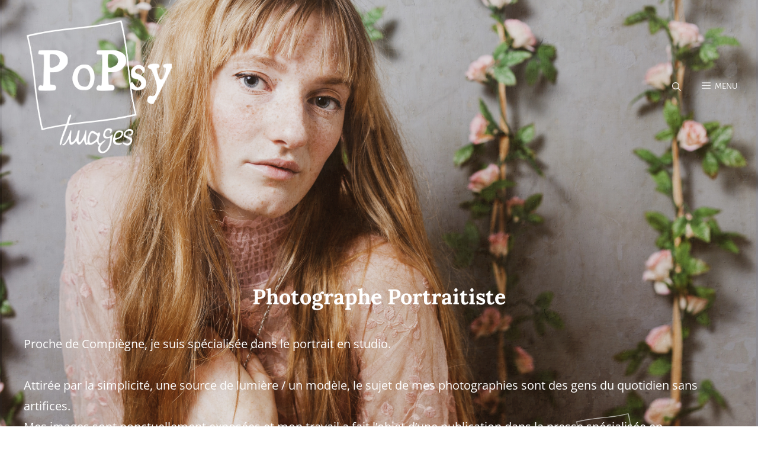

--- FILE ---
content_type: text/css
request_url: http://www.popsy-images.fr/wp-content/themes/wen-travel/style.css?ver=20230905-91233
body_size: 49649
content:
/*
Theme Name: WEN Travel
Theme URI: https://wenthemes.com/item/wordpress-themes/wen-travel/
Author: WEN Themes
Author URI: https://wenthemes.com/
Description: WEN Travel is a responsive Travel WordPress theme with an abundance of expressive travel features and functionalities. The theme is ideal for all travel-related businesses and blogs like Travel Agencies, Travel Blogs, Travel journal, and Tourism Websites. The modern design is fully responsive and excellent to attract potential customers. A vast range of features has been power-packed into WEN Travel, making it a perfect theme to suit all travel businesses. WEN Travel is fully compatible with WP Travel Plugin, a popular travel WordPress plugin. In order to get Trip Filter and sections like Latest Trip and Destinations, you can activate the WP Travel WordPress Plugin. The theme comes with features like Gallery section with fluid design, Header Top Option, Portfolio section with Trips Destination Filter, Promotion Headline with Video option, Hero Content, Logo Slider, Stats, Team, Testimonials, and more. All of the sections and features in WEN Travel are fully customizable and absolutely easy to use. So, if your goal is to create a successful Travel WordPress theme, WEN Travel is the one to go for! Moreover, one-click demo is also available to minimize your time on website customization. Official Support Forum: https://themepalace.com/support-forum/ Full Demo: https://wenthemes.com/theme-demos/?demo=wen-travel
Version: 1.2.3
Requires at least: 5.6
Tested up to: 6.0
Requires PHP: 5.6
License: GNU General Public License v3 or later
License URI: http://www.gnu.org/licenses/gpl-3.0.html
Tags: one-column, two-columns, right-sidebar, left-sidebar, custom-background, custom-colors, custom-header, custom-menu, custom-logo, editor-style, featured-image-header, featured-images, flexible-header, footer-widgets, full-width-template, rtl-language-support, sticky-post, theme-options, threaded-comments, translation-ready, block-styles, wide-blocks, entertainment, photography, portfolio
Text Domain: wen-travel

This theme, like WordPress, is licensed under the GPL.
Use it to make something cool, have fun, and share what you've learned with others.
*/
/**
 * Table of Contents
 *
 * 1.0 - Normalize
 * 2.0 - Typography
 	* 2.1 - Font Family
 	* 2.2 - Font Size
 	* 2.3 - Heading
 * 3.0 - Core
 	* 3.1 - Elements
 	* 3.2 - Icons
 	* 3.3 - Lists
 	* 3.4 - Padding/Margin
 * 4.0 - Forms
 * 5.0 - Navigation
     *  5.1 - Next/Previous
     *  5.2 - Menus
     *  5.3 - Header
 * 6.0 - Modules
	 * 6.1 - Accessibility
	 * 6.2 - Alignments
	 * 6.3 - breadcrumbs
	 * 6.4 - captions
	 * 6.5 - clearings
	 * 6.6 - content
	 * 6.7 - media
	 * 6.8 - scroll-up
	 * 6.9 - sidebar
 * 7.0 - Site
 	* 7.1 - Primary
 	  * 7.1.1 - Comments
 	  * 7.1.2 - post and navigation
 	* 7.2 - Primary
 	  * 7.2.1 - Widgets

 	* 7.3 - Section
	 	* 7.3.1 - Contact
		* 7.3.2  - Feature Slider
		* 7.3.3  - Feature Content
		* 7.3.4  - Footer
	 	* 7.3.5  - Gallery
	 	* 7.3.6  - Hero Content
		* 7.3.7 - Logo Slider
		* 7.3.8 - Newsletter
		* 7.3.9 - Portfolio
		* 7.3.10 - Promotional
		* 7.3.11 - Services
		* 7.3.12 - Skills
		* 7.3.13 - Stats
		* 7.3.14 - Team
		* 7.3.15 - Testimonials
		* 7.3.16 - Why Choose Us
		* 7.3.17 - Woocommerce
		 *  7.3.17 - Clearing
		 *  7.3.17.1 - Layout
		 *  7.3.17.2 - Shop tables
		 *  7.3.17.3 - Products
		 *  7.3.17.4 - Infinite Scroll
		 *  7.3.17.5 - Onsale
		 *  7.3.17.6 - Price
		 *  7.3.17.7 - Buttons
		 *  7.3.17.8 - Single product
		 *  7.3.17.9 - Checkout
		 *  7.3.17.10 - My account
		 *  7.3.17.11 - General WooCommerce components
		 *  7.3.17.12 - Header cart
		 *  7.3.17.13 - Pagination
		 *  7.3.17.14 - Star rating
		 *  7.3.17.15 - Tabs
		 *  7.3.17.16 - Password strength meter
		 *  7.3.17.17 - Forms
		 *  7.3.17.18 - Notices
		 *  7.3.17.19 - WooCommerce widgets
		 *  7.3.17.20 - WooCommerce Price Filter
 * 8.0 - Media Queries
 *	  8.1 - >= 480px
 *    8.2 - >= 568px
 *    8.3 - >= 768px
 *    8.4 - >= 783px
 *    8.5 - >= 1024px
 *    8.6 - >= 1200px
 *	  8.7 - >= 1366px
 *    8.8 - >= 1600px
 *    8.9 - >= 1920px
 * 9.0 - Transition
 * 10.0 - Colors
 */
/**
 * 1.0 - Normalize
 *
 * Normalizing styles have been helped along thanks to the fine work of
 * Nicolas Gallagher and Jonathan Neal http://necolas.github.io/normalize.css/
 */
html {
  font-family: sans-serif;
  line-height: 1.15;
  -ms-text-size-adjust: 100%;
  -webkit-text-size-adjust: 100%; }

body {
  margin: 0; }

article,
aside,
footer,
header,
nav,
section {
  display: block; }

h1 {
  font-size: 2em;
  margin: 0.67em 0; }

figcaption,
figure,
main {
  display: block; }

figure {
  margin: 1em 0; }

hr {
  -webkit-box-sizing: content-box;
  -moz-box-sizing: content-box;
  box-sizing: content-box;
  height: 0;
  overflow: visible; }

pre {
  font-family: monospace, monospace;
  font-size: 1em; }

a {
  background-color: transparent;
  -webkit-text-decoration-skip: objects; }

a:active,
a:hover {
  outline-width: 0; }

abbr[title] {
  border-bottom: 1px #767676 dotted;
  text-decoration: none; }

b,
strong {
  font-weight: inherit; }

b,
strong {
  font-weight: 700; }

code,
kbd,
samp {
  font-family: monospace, monospace;
  font-size: 1em; }

dfn {
  font-style: italic; }

mark {
  background-color: #eee;
  color: #222; }

small {
  font-size: 80%; }

sub,
sup {
  font-size: 75%;
  line-height: 0;
  position: relative;
  vertical-align: baseline; }

sub {
  bottom: -0.25em; }

sup {
  top: -0.5em; }

audio,
video {
  display: inline-block; }

audio:not([controls]) {
  display: none;
  height: 0; }

img {
  border-style: none; }

svg:not(:root) {
  overflow: hidden; }

button,
input,
optgroup,
select,
textarea {
  font-family: sans-serif;
  font-size: 100%;
  line-height: 1.15;
  margin: 0; }

button,
input {
  overflow: visible; }

button,
select {
  text-transform: none; }

button,
html [type="button"],
[type="reset"],
[type="submit"] {
  cursor: pointer;
  -webkit-appearance: button; }

button:-moz-focus-inner,
[type="button"]:-moz-focus-inner,
[type="reset"]:-moz-focus-inner,
[type="submit"]:-moz-focus-inner {
  border-style: none;
  padding: 0; }

button:-moz-focusring,
[type="button"]:-moz-focusring,
[type="reset"]:-moz-focusring,
[type="submit"]:-moz-focusring {
  outline: 1px dotted ButtonText; }

fieldset {
  border: 1px solid #bbb;
  margin: 0 2px;
  padding: 0.35em 0.625em 0.75em; }

legend {
  -webkit-box-sizing: border-box;
  -moz-box-sizing: border-box;
  box-sizing: border-box;
  color: inherit;
  display: table;
  max-width: 100%;
  padding: 0;
  white-space: normal; }

progress {
  display: inline-block;
  vertical-align: baseline; }

textarea {
  overflow: auto; }

[type="checkbox"],
[type="radio"] {
  -webkit-box-sizing: border-box;
  -moz-box-sizing: border-box;
  box-sizing: border-box;
  padding: 0; }

[type="number"]:-webkit-inner-spin-button,
[type="number"]:-webkit-outer-spin-button {
  height: auto; }

[type="search"] {
  -webkit-appearance: textfield;
  outline-offset: -2px; }

[type="search"]:-webkit-search-cancel-button,
[type="search"]:-webkit-search-decoration {
  -webkit-appearance: none; }

:-webkit-file-upload-button {
  -webkit-appearance: button;
  font: inherit; }

details,
menu {
  display: block; }

summary {
  display: list-item; }

canvas {
  display: inline-block; }

template {
  display: none; }

[hidden] {
  display: none; }

/*--------------------------------------------------------------
## Colors
--------------------------------------------------------------*/
/*--------------------------------------------------------------
## Fonts
--------------------------------------------------------------*/
/*--------------------------------------------------------------
## Structure
--------------------------------------------------------------*/
/*--------------------------------------------------------------
## Transition
--------------------------------------------------------------*/
.site-header-cart,
.menu-toggle-wrapper,
.main-navigation a,
header.site-header.transparent.fixed,
.site-header .wrapper,
.site-branding,
.site-branding a,
.collection-content-wrapper .hentry-inner .post-thumbnail a img,
.attraction-content-wrapper .hentry-inner .post-thumbnail a img,
.special-offer-content-wrapper .post-thumbnail img {
  transition: all 0.3s ease-in-out;
  -o-transition: all 0.3s ease-in-out;
  -moz-transition: all 0.3s ease-in-out;
  -webkit-transition: all 0.3s ease-in-out; }

button,
button[disabled]:hover,
button[disabled]:focus,
.button,
input[type="button"],
input[type="button"][disabled]:hover,
input[type="button"][disabled]:focus,
input[type="reset"],
input[type="reset"][disabled]:hover,
input[type="reset"][disabled]:focus,
input[type="submit"],
input[type="submit"][disabled]:hover,
input[type="submit"][disabled]:focus {
  -webkit-transition: background-color 0.3s ease-in-out;
  -moz-transition: background-color 0.3s ease-in-out;
  -o-transition: background-color 0.3s ease-in-out;
  transition: background-color 0.3s ease-in-out; }

input[type="date"],
input[type="time"],
input[type="datetime-local"],
input[type="week"],
input[type="month"],
input[type="text"],
input[type="email"],
input[type="url"],
input[type="password"],
input[type="search"],
input[type="tel"],
input[type="number"],
textarea,
.trip-filter-section .description-box .item select,
.trip-filter-section .description-box .item select:focus {
  transition: 0.3s background-color ease-in-out, 0.3s border-color ease-in-out; }

/**
 * 2.0 - Typography
 */
/*--------------------------------------------------------------
## Font Family
--------------------------------------------------------------*/
/**
 * 2.1 - Font-Family
 */
body,
input,
select,
textarea,
.trip-filter-section .description-box button,
.posts-navigation a,
input[type="submit"].submit,
.filter-button-group .button,
button,
.button,
.woocommerce #respond input#submit,
.woocommerce a.button,
.woocommerce button.button,
.woocommerce input.button,
.comment-meta .author-name,
#content #infinite-handle span button,
.ui-tabs .ui-tabs-nav li a,
input[type="button"],
input[type="reset"],
input[type="submit"],
input[type="submit"].wpcf7-submit {
  font-family: "Open Sans", sans-serif; }

.main-navigation .nav-menu li a,
.menu-label {
  font-family: "Alegreya Sans", sans-serif; }

h1,
h2,
h3,
h4,
h5,
h6,
#testimonial-content-section .entry-title,
.widget-title,
#stats-section .entry-title,
.post-navigation .post-title,
.team-content-wrapper .entry-title,
.custom-header-content .section-title {
  font-family: "Open Sans", serif; }

#feature-slider-section .entry-title,
.home .custom-header-content .section-title,
.section-title,
.contact-content-wrapper .entry-title,
.special-offer-content-wrapper .section-description .offer-percentage {
  font-family: "Lora", serif; }

.site-title,
.site-description {
  font-family: "Open Sans", sans-serif; }

/*--------------------------------------------------------------
## Font Size
--------------------------------------------------------------*/
/**
 * 2.2 - Font-size
 */
body {
  font-size: 18px;
  font-size: 1.125rem;
  font-weight: 400;
  line-height: 1.75; }

.post-navigation .nav-subtitle {
  font-size: 12px;
  font-size: 0.75rem; }

.site-info,
.site-description,
.entry-footer .entry-meta,
#testimonial-content-section .entry-meta,
.entry-meta,
.entry-meta a,
.breadcrumb-area,
.woocommerce .woocommerce-breadcrumb,
.post-navigation .meta-nav,
.woocommerce-review__published-date,
.widget-title,
.widget .wp-block-group h2,
.page .site-main .entry-footer .entry-meta,
.single .site-main .entry-footer .entry-meta,
.wp-playlist-item-artist,
button,
.button,
.wp-travel.trip-headline-wrapper .wp-travel-booknow-btn,
.more-link,
input[type="button"],
input[type="reset"],
input[type="submit"],
.comment-reply-link,
.top-main-wrapper .header-top-left ul li,
.team-content-wrapper .entry-meta,
.collection-content-wrapper .entry-container-inner-wrap .sub-title,
.attraction-content-wrapper .entry-container-inner-wrap .sub-title,
.wpcf7 label {
  font-size: 13px;
  font-size: 0.8125rem; }

.posts-navigation,
#content #infinite-handle span button,
.comment-notes,
.comment-awaiting-moderation,
.logged-in-as,
.form-allowed-tags,
#feature-slider-section .entry-meta,
.comment-subscription-form,
.countdown-content-wrapper .content-right #clock .countdown-label {
  font-size: 14px;
  font-size: 0.875rem; }

input,
select,
textarea,
.site-header .icon,
.search-submit,
.pagination,
.woocommerce-pagination,
.breadcrumb-area,
ul.products li.product .woocommerce-loop-product__title,
.post-navigation .nav-title,
.author-description .author-title,
.menu-toggle-close,
.dropdown-toggle,
.search-submit:before,
.cart-contents:before,
.navigation.pagination a,
.menu-label,
.menu-toggle,
.main-navigation a,
.sidebar .team-content-wrapper .entry-container > *,
.featured-video-content-wrapper .entry-title,
.section-subtitle,
.trip-filter-section .description-box button,
.skillbar-header .entry-title,
.skillbar-header .skill-bar-percent,
.wp-playlist-item-title {
  font-size: 15px;
  font-size: 0.9375rem; }

.featured-trip-content-wrapper .entry-container del,
.testimonial-content-section .position,
input,
select,
optgroup,
textarea,
.trip-content-wrapper .price,
.trip-content-wrapper .amount,
.portfolio-content-section.itineraries .portfolio-content-wrapper .entry-container-inner-wrap .price .label,
.portfolio-content-section.destination .portfolio-content-wrapper .entry-container-inner-wrap .price .label,
.header-media-tagline,
.tiled-gallery-item .tiled-gallery-caption,
#stats-section .entry-summary,
#stats-section .entry-content,
.filter-button-group .button,
.sidebar .widget,
.sidebar .social-links-menu li a .icon,
.left-content .price-offer .price-per-person .price-content,
.countdown-content-wrapper .content-wrapper .content-left .price span.offer-text {
  font-size: 16px;
  font-size: 1rem; }

input::-moz-placeholder {
  /* Chrome/Opera/Safari */
  font-size: 16px;
  font-size: 1rem; }

input:-moz-placeholder {
  /* Firefox 18- */
  font-size: 16px;
  font-size: 1rem; }

input::-webkit-input-placeholder {
  /* Chrome/Opera/Safari */
  font-size: 16px;
  font-size: 1rem; }

input:-ms-input-placeholder {
  /* IE 10+ */
  font-size: 16px;
  font-size: 1rem; }

textarea::-moz-placeholder {
  /* Chrome/Opera/Safari */
  font-size: 16px;
  font-size: 1rem; }

textarea:-moz-placeholder {
  /* Firefox 18- */
  font-size: 16px;
  font-size: 1rem; }

textarea::-webkit-input-placeholder {
  /* Chrome/Opera/Safari */
  font-size: 16px;
  font-size: 1rem; }

textarea:-ms-input-placeholder {
  /* IE 10+ */
  font-size: 16px;
  font-size: 1rem; }

aside.footer-widget-area .widget,
.comment-content,
.comment-meta .author-name,
.testimonial-content-section .entry-title,
.hero-content-wrapper .video-wrapper .section-description,
.collection-content-wrapper .entry-title,
.attraction-content-wrapper .entry-title,
.portfolio-content-wrapper .entry-title,
.featured-content-wrapper .entry-title {
  font-size: 18px;
  font-size: 1.125rem; }

.entry-title,
.comments-title,
.site-title,
.custom-header-form form h2,
.comment-reply-title,
ul.products li.product .woocommerce-loop-product__title,
.archive-post-wrap .hentry .entry-title,
.countdown-content-wrapper .content-right #clock .countdown-number {
  font-size: 24px;
  font-size: 1.5rem; }

.archive-posts-wrapper .entry-title,
.woocommerce-posts-wrapper .entry-title,
.countdown-content-wrapper .content-left .content-title {
  font-size: 26px;
  font-size: 1.625rem; }

.countdown-content-wrapper .content-wrapper .content-left .price span {
  font-size: 28px;
  font-size: 1.75rem; }

.entry-content h1,
.entry-summary h1,
.comment-content h1,
.textwidget h1,
.home .header-media .entry-title,
.promotion-section .entry-title,
#stats-section .entry-title,
#feature-slider-section .entry-title,
#footer-instagram .widget-title,
.left-content .price-offer .currency,
.latest-trip-section .hentry-inner .entry-container .amount,
.latest-package-wrapper .amount,
.portfolio-content-section.itineraries .portfolio-content-wrapper .hentry-inner .entry-container .amount,
.portfolio-content-section.destination .portfolio-content-wrapper .hentry-inner .entry-container .amount,
.singular-content-wrap .entry-title,
.page-title,
.section-title,
#contact-section .entry-container .inner-container .entry-title {
  font-size: 32px;
  font-size: 2rem; }

.special-offer-content-wrapper .section-description {
  font-size: 34px;
  font-size: 2.125rem; }

.left-content .price-offer .price-per-person span.amount {
  font-size: 70px;
  font-size: 4.375rem; }

#stats-section .entry-summary,
#stats-section .entry-content,
.post-password-form label,
.site-navigation a,
.entry-title,
.woocommerce form label,
.woocommerce-tabs ul.tabs li a,
.single-product div.product .entry-summary .entry-title,
.woocommerce .product-container .wc-forward,
.contact-details li .contact-details-label,
.contact-content-wrapper form p > label,
#testimonial-content-section .entry-title,
.posts-navigation a,
.comment-form label,
#hero-section .hentry .entry-container blockquote,
.archive-post-wrap .entry-footer .entry-meta,
.post-navigation .post-title,
#stats-section h2.entry-title,
.singular-content-wrap .entry-title,
.singular-content-wrap .section-title,
.page-title,
.portfolio-content-section.itineraries .portfolio-content-wrapper .hentry-inner .entry-container .amount,
.portfolio-content-section.destination .portfolio-content-wrapper .hentry-inner .entry-container .amount,
.latest-trip-section .hentry-inner .entry-container .amount,
.latest-package-wrapper .amount,
.comment-reply-link,
.comment-meta .author-name,
.trip-filter-section .description-box .item select,
.portfolio-content-wrapper .entry-title,
.post-navigation .nav-title,
.left-content .price-offer .offer-lists a,
#content #infinite-handle span button,
.site-title,
.special-offer-content-wrapper .section-description {
  font-weight: 700; }

.section-title,
.section-subtitle {
  font-weight: 400; }

big {
  font-size: 125%; }

.archive-post-wrap .hentry .entry-header .entry-title {
  line-height: 1.5; }

input,
select,
textarea,
.widget,
.widget .hentry .entry-title,
.site-header .icon,
.search-submit,
.pagination,
.woocommerce-pagination,
.breadcrumb-area,
aside.footer-widget-area .widge,
.sidebar .widget,
.widget .widget-title,
.widget .wp-block-group h2,
ul.products li.product .woocommerce-loop-product__title,
.post-navigation .nav-title,
.author-description .author-title,
.menu-toggle-close,
.dropdown-toggle,
.search-submit:before,
.cart-contents:before,
.navigation.pagination a,
.menu-label,
.menu-toggle,
.portfolio-content-section.itineraries .portfolio-content-wrapper .entry-container .price .label,
.portfolio-content-section.destination .portfolio-content-wrapper .entry-container .price .label,
.main-navigation a,
.sidebar .team-content-wrapper .entry-container > *,
.menu-toggle,
.featured-video-content-wrapper .entry-title,
.section-subtitle,
.skillbar-header .entry-title,
.skillbar-header .skill-bar-percent,
.wp-playlist-item-title {
  line-height: 1.75; }

/*--------------------------------------------------------------
## Headings
--------------------------------------------------------------*/
/**
 * 2.3 - Heading
 */
h1,
h2,
h3,
h4,
h5,
h6 {
  clear: both;
  font-weight: 700;
  line-height: 1.13;
  margin: 0;
  text-rendering: optimizeLegibility; }

h1:first-child,
h2:first-child,
h3:first-child,
h4:first-child,
h5:first-child,
h6:first-child {
  margin-top: 0; }

p {
  margin: 0 0 1.666666666666667em 0; }

dfn,
cite,
em,
i {
  font-style: italic; }

address {
  font-style: italic;
  margin: 0 0 1.75em; }

code,
kbd,
tt,
var,
samp {
  font-family: Inconsolata, monospace;
  font-size: 1em; }

pre {
  font-family: Inconsolata, monospace;
  line-height: 1.5;
  margin: 0 0 1.75em;
  max-width: 100%;
  overflow: auto;
  padding: 1.75em;
  white-space: pre;
  white-space: pre-wrap;
  word-wrap: break-word; }

code {
  padding: 0.125em 0.25em; }

abbr,
acronym {
  border-bottom: 1px dotted;
  cursor: help; }

mark,
ins {
  padding: 0.125em 0.25em;
  text-decoration: none; }

big {
  font-size: 125%; }

/**
 * 3.0 - Elements
 */
/*--------------------------------------------------------------
## elements
--------------------------------------------------------------*/
/**
 * 3.1 - Elements
 */
html {
  -webkit-box-sizing: border-box;
  -moz-box-sizing: border-box;
  box-sizing: border-box; }

*,
*:before,
*:after {
  /* Inherit box-sizing to make it easier to change the property for components that leverage other behavior; see http://css-tricks.com/inheriting-box-sizing-probably-slightly-better-best-practice/ */
  -webkit-box-sizing: inherit;
  -moz-box-sizing: inherit;
  box-sizing: inherit; }

hr {
  border: 0;
  height: 1px;
  margin: 0 0 1.75em; }

ul,
ol {
  margin: 0; }

li > ul,
li > ol {
  margin-bottom: 0; }

dl {
  margin: 0 0 1.75em; }

dt {
  font-weight: 700; }

dd {
  margin: 0 1.5em 1.75em; }

img {
  height: auto;
  /* Make sure images are scaled correctly. */
  max-width: 100%;
  /* Adhere to container width. */
  vertical-align: middle; }

del {
  opacity: 0.8; }

table,
caption,
th,
td {
  border: 1px solid; }

table {
  border-collapse: collapse;
  border-spacing: 0;
  margin: 0 0 1em;
  table-layout: fixed;
  /* Prevents HTML tables from becoming too wide */
  width: 100%; }
  table thead tr {
    border-bottom: 1px solid; }

caption {
  border-width: 1px 1px 0 1px;
  font-weight: 700;
  text-align: center; }

th,
td {
  font-weight: normal;
  text-align: left; }

th {
  font-weight: 700; }

tbody th {
  font-weight: 400; }

thead th,
.wp-block-table td,
.wp-block-table th,
tbody td {
  border-width: 0 1px 1px 0; }

thead th:last-child {
  border-right: 0; }

caption,
th,
td {
  padding: 0.778em; }

.displaynone {
  display: none; }

.displayblock {
  display: block; }

.cover-link {
  display: block;
  height: 100%; }

.drop-cap:first-letter {
  float: left;
  font-size: 120px;
  font-size: 7.5rem;
  font-weight: 700;
  line-height: 0.6;
  margin: 14px 16px 5px -3px; }

.author-thumb,
.product-container a,
#team-dots,
.footer-contact,
#feature-slider-section .owl-prev,
#feature-slider-section .owl-next,
.custom-header-media .wp-custom-header-video-button,
.archive-post-wrap .hentry-inner,
#feature-slider-section .slider-content-wrapper,
#scrollup {
  display: -webkit-box;
  display: -ms-flexbox;
  display: flex;
  -ms-flex-wrap: wrap;
  flex-wrap: wrap; }

a,
#gallery-section .gallery-item .gallery-icon a:before,
#gallery-section .tiled-gallery .tiled-gallery-item a:before,
.more-link,
#service-section .post-thumbnail img,
.button,
input[type="button"],
input[type="reset"],
input[type="submit"],
#team-dots li,
.owl-carousel .owl-dots button.owl-dot,
.promotion-section .play-video .play-button,
.promotion-section .button.play-button:before,
.logo-slider-section .owl-prev:before,
.logo-slider-section .owl-next:before,
.entry-content button,
.entry-summary button,
.feature-slider-wrapper .entry-container .entry-title span,
.featured-content-section .post-thumbnail img,
.featured-content-section .hentry-inner,
button,
#content #infinite-handle span.ctis-load-more button,
.menu-inside-wrapper,
.post-navigation .nav-title,
#site-header-top-menu,
.more-link:before,
.more-link,
#scrollup:after,
button .icon,
.service-section .hentry-inner,
.portfolio-content-section.itineraries .hentry-inner,
.portfolio-content-section.destination .hentry-inner,
.featured-trip-section .hentry-inner,
.portfolio-content-wrapper .post-thumbnail,
.portfolio-content-wrapper .post-thumbnail img,
#testimonial-content-section .entry-summary:before,
#testimonial-content-section .entry-content:before,
.featured-trip-section .title_price_wrapper,
.gallery .gallery-icon.landscape img,
.blocks-gallery-grid figure img,
.navigation-classic .main-navigation ul li > ul,
.site-content .archive-posts-wrapper .posts-navigation .nav-links > div a,
#scrollup {
  -moz-transition: 0.3s ease-in-out;
  -o-transition: 0.3s ease-in-out;
  -webkit-transition: 0.3s ease-in-out;
  transition: 0.3s ease-in-out; }

#sticky-playlist-section .wrapper {
  padding-left: 30px;
  padding-right: 30px; }

#service-section .more-link,
.testimonial-content-section .more-link,
.archive-posts-wrapper .more-link,
#stats-section .hentry .more-link,
.portfolio-content-section .hentry .more-link {
  font-weight: 700;
  padding: 0; }
  #service-section .more-link:hover, #service-section .more-link:focus,
  .testimonial-content-section .more-link:hover,
  .testimonial-content-section .more-link:focus,
  .archive-posts-wrapper .more-link:hover,
  .archive-posts-wrapper .more-link:focus,
  #stats-section .hentry .more-link:hover,
  #stats-section .hentry .more-link:focus,
  .portfolio-content-section .hentry .more-link:hover,
  .portfolio-content-section .hentry .more-link:focus {
    box-shadow: none;
    transform: none; }

.ghost-button .more-link {
  background-color: transparent;
  border: 1px solid; }
  .ghost-button .more-link:hover, .ghost-button .more-link:focus {
    border-color: transparent; }

.latest-trip-section p .more-link,
.featured-trip-section p .more-link {
  display: none; }

.wp-block-pullquote cite,
.wp-block-quote cite,
cite,
.latest-trip-section label,
del,
.entry-meta a,
.sidebar .widget-wrap li a,
.widget_recent_entries li a,
.testimonial-content-section .entry-meta span,
.onsale,
.entry-breadcrumbs a,
.woocommerce.woocommerce-active .woocommerce-breadcrumb a,
p.stars a,
.single footer .entry-meta a,
p.stars a:before,
.controller:before,
.tag-cloud-link,
.select2-results__option,
body.no-header-media-image .site-header .site-header-main .site-header-menu .menu-inside-wrapper .main-navigation .nav-menu .current_page_item > a,
#footer-newsletter .wrapper .section-description,
.widget-wrap span.post-date,
.contact-section .entry-container a,
.archive .section-content-wrapper .more-link .readmore,
.faq-section .hentry .more-link,
.team-section .hentry .more-link,
.testimonials-content-wrapper.section.testimonial-wrapper .cycle-prev:before,
.testimonials-content-wrapper.section.testimonial-wrapper .cycle-prev:after,
.testimonials-content-wrapper.section.testimonial-wrapper .cycle-next:before,
.clients-content-wrapper .controller .cycle-pager span,
.testimonials-content-wrapper .entry-title a,
.sidebar .widget-wrap .more-link,
.archive-content-wrap .section-content-wrapper.layout-one .entry-container > .entry-meta .posted-on a,
.team-section .entry-meta,
.comment-permalink,
.comment-edit-link,
.entry-title span,
.nav-subtitle,
.single .site-main .entry-footer .entry-meta .tags-links .icon,
.nav-menu .menu-item-has-children > a:before,
.nav-menu .menu_item_has_children > a:before,
.site-info p,
.product-content-section span.woocommerce-Price-amount,
.vcard,
.position {
  opacity: 0.6; }

.entry-meta a:hover, .entry-meta a:focus,
.sidebar .widget-wrap li a:hover,
.sidebar .widget-wrap li a:focus,
.widget_recent_entries li a:hover,
.widget_recent_entries li a:focus,
.testimonial-content-section .entry-meta span:hover,
.testimonial-content-section .entry-meta span:focus,
.onsale:hover,
.onsale:focus,
.entry-breadcrumbs a:hover,
.entry-breadcrumbs a:focus,
.woocommerce.woocommerce-active .woocommerce-breadcrumb a:hover,
.woocommerce.woocommerce-active .woocommerce-breadcrumb a:focus,
p.stars a:hover,
p.stars a:focus,
.single footer .entry-meta a:hover,
.single footer .entry-meta a:focus,
.tag-cloud-link:hover,
.tag-cloud-link:focus,
.select2-results__option:hover,
.select2-results__option:focus,
body.no-header-media-image .site-header .site-header-main .site-header-menu .menu-inside-wrapper .main-navigation .nav-menu .current_page_item > a:hover,
body.no-header-media-image .site-header .site-header-main .site-header-menu .menu-inside-wrapper .main-navigation .nav-menu .current_page_item > a:focus,
.widget-wrap span.post-date:hover,
.widget-wrap span.post-date:focus,
.contact-section .entry-container a:hover,
.contact-section .entry-container a:focus,
.archive .section-content-wrapper .more-link .readmore:hover,
.archive .section-content-wrapper .more-link .readmore:focus,
.faq-section .hentry .more-link:hover,
.faq-section .hentry .more-link:focus,
.team-section .hentry .more-link:hover,
.team-section .hentry .more-link:focus,
.testimonials-content-wrapper .entry-title a:hover,
.testimonials-content-wrapper .entry-title a:focus,
.sidebar .widget-wrap .more-link:hover,
.sidebar .widget-wrap .more-link:focus,
.archive-content-wrap .section-content-wrapper.layout-one .entry-container > .entry-meta .posted-on a:hover,
.archive-content-wrap .section-content-wrapper.layout-one .entry-container > .entry-meta .posted-on a:focus,
.team-section .entry-meta:hover,
.team-section .entry-meta:focus,
.comment-permalink:hover,
.comment-permalink:focus,
.comment-edit-link:hover,
.comment-edit-link:focus,
.entry-title span:hover,
.entry-title span:focus,
.nav-subtitle:hover,
.nav-subtitle:focus,
.product-content-section span.woocommerce-Price-amount:hover,
.product-content-section span.woocommerce-Price-amount:focus,
.vcard:hover,
.vcard:focus,
.position:hover,
.position:focus,
.entry-meta a:hover,
.entry-meta a:focus {
  opacity: 1; }

.sidebar .social-links-menu li a,
.entry-meta .author a {
  opacity: 1; }

/*--------------------------------------------------------------
## icons
--------------------------------------------------------------*/
/**
 * 3.2 - icons
 */
.icon {
  display: inline-block;
  fill: currentColor;
  height: 1em;
  position: relative;
  /* Align more nicely with capital letters */
  top: -0.10em;
  vertical-align: middle;
  width: 1em; }

/**
 * 3.1 - SVGs Fallbacks
 */
.svg-fallback {
  display: none; }

.no-svg .svg-fallback {
  display: inline-block; }

.no-svg .dropdown-toggle {
  padding: 0;
  right: 0;
  text-align: center;
  width: 48px;
  height: 52px; }

.no-svg .dropdown-toggle .svg-fallback.icon-angle-down {
  font-size: 20px;
  font-size: 1.25rem;
  font-weight: 400;
  line-height: 1;
  -webkit-transform: rotate(180deg);
  /* Chrome, Safari, Opera */
  -ms-transform: rotate(180deg);
  /* IE 9 */
  transform: rotate(180deg); }

.no-svg .dropdown-toggle.toggled-on .svg-fallback.icon-angle-down {
  -webkit-transform: rotate(0);
  /* Chrome, Safari, Opera */
  -ms-transform: rotate(0);
  /* IE 9 */
  transform: rotate(0); }

.no-svg .dropdown-toggle .svg-fallback.icon-angle-down:before {
  content: "\005E"; }

.no-svg .social-navigation li a .screen-reader-text,
.no-svg .search-submit .screen-reader-text {
  clip: auto;
  font-size: 16px;
  font-size: 1rem;
  font-weight: 400;
  height: auto;
  position: relative !important;
  /* overrides previous !important styles */
  width: auto; }

/*--------------------------------------------------------------
## lists
--------------------------------------------------------------*/
/**
 * 3.3 - lists
 */
ul {
  list-style: disc; }

ul,
ol {
  margin-left: 0.9em;
  margin-bottom: 1.4em;
  padding: 0; }
  ul li,
  ol li {
    line-height: 30px; }

ol ol,
ul ul {
  margin: 35px; }

ul li > ul,
ol li > ol,
ul li > ol,
ol li > ul {
  margin-top: 0;
  margin-bottom: 0; }

/*--------------------------------------------------------------
## padding-margin
--------------------------------------------------------------*/
/**
 * 3.4 - Padding/Margin
 */
.menu-toggle {
  padding: 12px; }

.main-navigation a {
  padding: 14px 0; }

.cat-links a {
  margin-right: 5px; }

.section-subtitle {
  margin-bottom: 14px; }

.page-title + .section-subtitle {
  margin-bottom: 0;
  margin-top: 14px; }

#stats-section .entry-summary,
#stats-section .entry-content {
  margin-top: 7px; }

.promotion-section .section-content-wrapper .post-thumbnail {
  margin-top: 14px; }

p {
  margin-top: 0; }

.singular-content-wrap .entry-content,
.singular-content-wrap .entry-summary {
  margin-top: 0; }

.section-heading-wrapper {
  margin: 0 auto;
  padding: 0 30px 35px; }

.section {
  padding: 42px 0 7px 0; }

.section.collection-content-section,
.section.attraction-content-section {
  padding-bottom: 12px; }

.custom-header + .section:not(.portfolio-content-section.has-background-image),
.feature-slider-section + .section:not(.portfolio-content-section.has-background-image),
.custom-header + .section:not(.promotion-section),
.feature-slider-section + .section:not(.promotion-section) {
  padding-top: 42px; }

.custom-header + .portfolio-content-section.has-background-image,
.feature-slider-section + .portfolio-content-section.has-background-image,
.custom-header + .promotion-section,
.feature-slider-section + .promotion-section {
  margin-top: 42px; }

.section.stats-section {
  padding-top: 42px; }

.portfolio-content-section.itineraries .portfolio-content-wrapper .hentry-inner .entry-container .entry-header,
.portfolio-content-section.itineraries .portfolio-content-wrapper .hentry-inner .entry-container .trip-footer,
.portfolio-content-section.destination .portfolio-content-wrapper .hentry-inner .entry-container .entry-header,
.portfolio-content-section.destination .portfolio-content-wrapper .hentry-inner .entry-container .trip-footer {
  padding: 25px; }

.featured-trip-section .title_price_wrapper .entry-title,
.trip-content-wrapper .entry-header .entry-title,
.latest-package-wrapper .entry-meta {
  margin-bottom: 7px; }

.header-style-one .site-header-menu {
  margin-top: 0; }

#trip-filter-section.section.trip-filter-section {
  padding-bottom: 37px;
  padding-top: 42px; }

.trip-filter-section + .section {
  padding-top: 42px; }

.custom-header .header-media-tagline {
  margin-bottom: 21px; }

.skill-section.has-background-image {
  padding-top: 0; }

.custom-header.header-media {
  padding: 40px 0; }

.hero-content-wrapper .video-wrapper .section-title,
.special-offer-content-wrapper .video-wrapper .section-title {
  margin-bottom: 10px; }

.hero-content-wrapper .video-wrapper .section-description,
.special-offer-content-wrapper .video-wrapper .section-description {
  margin-bottom: 18px; }

.custom-header-content {
  padding: 30px 0; }

.content-frame .custom-header-content {
  padding: 30px; }

.custom-header-content-wrapper .entry-breadcrumbs {
  padding-left: 0;
  padding-right: 0; }

.site-footer .footer-widget-area .widget_categories ul li,
.site-footer .footer-widget-area .widget_archive ul li,
.site-footer .footer-widget-area .wp-block-archives li,
.site-footer .footer-widget-area .wp-block-categories li,
.site-footer .footer-widget-area .nav-menu li {
  padding-left: 0;
  margin-bottom: 10px; }

.widget-area .widget ul:not(.social-links-menu) li {
  margin-bottom: 10px;
  line-height: 2; }

.pagination .page-numbers.prev,
.pagination .page-numbers.next {
  padding: 7px 21px; }

.site-content > .wrapper {
  padding: 42px 0; }

.site-content .wrapper > .sidebar {
  margin-top: 42px; }

.author-info {
  padding: 55px; }

.archive-posts-wrapper .section-content-wrapper .entry-title {
  margin-bottom: 14px; }

#testimonial-content-section .section-content-wrapper .entry-container .entry-content,
#testimonial-content-section .section-content-wrapper .entry-container .entry-summary,
.featured-content-section .entry-container {
  padding: 35px; }

.team-content-wrapper .entry-container {
  padding: 0 35px 35px; }

#testimonial-content-section .section-content-wrapper .entry-container .entry-content,
#testimonial-content-section .section-content-wrapper .entry-container .entry-summary {
  padding-top: 70px; }

.widget-column {
  padding: 21px 30px; }

.footer-widget-area {
  padding-bottom: 21px;
  padding-top: 21px; }

.single .site-main .entry-header,
.page .site-main .entry-header,
.archive .page-header,
.error404 .page-header,
.search .page-header,
.woocommerce-products-header {
  margin-bottom: 35px;
  text-align: center; }

.comment-notes,
.comment-awaiting-moderation,
.logged-in-as,
.form-allowed-tags {
  margin: 0 0 35px; }

.comments-area {
  margin-top: 42px; }

.author-avatar,
.author-description,
.comment-reply-title {
  margin: 0 0 24px; }

.widget {
  margin: 0 0 42px; }

.sidebar.widget-area section.widget {
  margin-bottom: 0; }

.sidebar .widget .widget-wrap {
  margin-bottom: 0;
  padding: 17px 0; }

.sidebar .widget:last-child .widget-wrap {
  border-bottom: 0;
  margin-bottom: 0; }

.widget .widget-title,
.widget .wp-block-group h2 {
  margin: 0 0 28px; }

.content-area .section-heading-wrapper {
  padding-top: 0; }

.footer-contact {
  margin-top: 42px; }

.widget li > ul,
.widget li > ol {
  clear: both;
  margin-top: 7px;
  margin-left: 14px; }

.section-content-wrapper {
  padding: 0 30px; }

.inner-section-content-wrapper {
  padding: 0 30px 42px; }

.skill-section .section-content-wrapper {
  padding: 42px 30px 7px 30px; }

.site-content .section-content-wrapper {
  padding: 0; }

.section-content-wrapper .post-thumbnail,
.section-content-wrapper .post-thumbnail-background {
  margin: 0 0 14px; }

.logo-slider-section .section-content-wrapper .entry-title {
  margin-bottom: 0; }

.section-content-wrapper .entry-header .entry-meta {
  padding-top: 0; }

.entry-meta {
  margin-bottom: 7px;
  margin-top: 0;
  padding: 0; }

.service-section .entry-meta {
  margin-bottom: 0;
  margin-top: 7px; }

.archive-posts-wrapper .section-content-wrapper .entry-meta {
  margin-top: 9px; }

.archive-posts-wrapper .section-content-wrapper .entry-header .entry-title + .entry-meta {
  margin-bottom: 0; }

.section-content-wrapper .entry-summary,
.section-content-wrapper .entry-content,
.section-content-wrapper.latest-package-wrapper .entry-summary,
.section-content-wrapper.latest-package-wrapper .entry-content,
.more-button,
.contact-us-form form,
.latest-package-wrapper .hentry-inner .button-wrap .price + .more-button {
  margin: 14px 0 0;
  width: 100%; }

.latest-trip-section .price,
.latest-package-wrapper .entry-header .entry-title {
  margin-bottom: 14px; }

.section-content-wrapper .entry-container > :first-child {
  margin-top: 0; }

.section-content-wrapper .hentry-inner > :last-child,
.section-content-wrapper .entry-container > :last-child {
  margin-bottom: 0; }

.woocommerce-posts-wrapper {
  max-width: 1500px;
  margin: 0 auto; }

.singular-content-wrap .entry-header .entry-meta {
  margin: 21px 0 0 0; }

.more-link,
.entry-content button,
.entry-summary button {
  clear: both; }

.section-description {
  margin-top: 14px; }
  .section-description p {
    margin-bottom: 0; }

.promotion-section .section-title-wrapper {
  margin-bottom: 14px; }

.custom-header-content > :last-child,
.singular-content-wrap > :last-child,
.site-header-text > :last-child,
.section-description-wrapper > :last-child,
.taxonomy-description-wrapper > :last-child,
.widget-column > :last-child,
.widget-area .widget .hentry:last-child,
.widget-area .widget .hentry .entry-meta,
.widget-area > :last-child,
.widget > :last-child,
.widget li:last-child,
.widget embed:last-child,
.widget iframe:last-child,
.widget object:last-child,
.widget video:last-child,
.entry-content > :last-child,
.entry-summary > :last-child,
.page-content > :last-child,
.comment-content > :last-child,
.textwidget > :last-child,
.widget_nav_menu ul,
#colophon .widget li:last-child {
  margin-bottom: 0; }

.widget-area .ewfeaturedpostpageimage .featured-image {
  margin-top: 0;
  margin-bottom: 0; }

.custom-logo {
  margin: 0 auto; }

.has-header-video .custom-header-content {
  padding-bottom: 178px; }

.entry-title {
  margin: 0; }

.widget-area .entry-meta {
  margin-top: 0; }

.taxonomy-description-wrapper,
.countdown-content-wrapper .content-right #clock .count-down .countdown-label {
  margin-top: 7px; }

#testimonial-content-section.has-post-thumbnail .entry-container {
  padding: 84px 30px 42px; }

.post-navigation div + div,
.posts-navigation div + div {
  margin-top: 30px; }

.post-navigation {
  padding-top: 7px; }

.wp-caption .wp-caption-text {
  padding: 7px 14px; }

button,
.button,
input[type="button"],
input[type="reset"],
input[type="submit"],
.posts-navigation a,
#content #infinite-handle span button,
.header-media .more-link,
#feature-slider-section .more-link,
#hero-section .more-link,
.promotion-section .more-link {
  padding: 13px 27px; }

input[type="date"],
input[type="time"],
input[type="datetime-local"],
input[type="week"],
input[type="month"],
input[type="text"],
input[type="email"],
input[type="url"],
input[type="password"],
input[type="search"],
input[type="tel"],
input[type="number"],
textarea {
  padding: 12px 14px; }

.site-footer-menu .wrapper > #social-footer-navigation {
  margin-bottom: 70px; }

.above-footer {
  padding-bottom: 0; }

.sidebar .ewnewsletter .widget-inner-wrap,
.sidebar .ewnewsletter .widget-inner {
  padding: 0; }

.custom-header-form {
  padding: 35px; }

/*--------------------------------------------------------------
## fields
--------------------------------------------------------------*/
/**
 * 4.0 - Forms
 */
input {
  line-height: normal; }

.more-link,
.wp-block-file a.wp-block-file__button,
.button,
button[disabled]:hover,
button[disabled]:focus,
.entry-content button,
.entry-summary button,
input[type="button"],
.wp-travel.trip-headline-wrapper .wp-travel-booknow-btn,
input[type="button"][disabled]:hover,
input[type="button"][disabled]:focus,
input[type="reset"],
input[type="reset"][disabled]:hover,
input[type="reset"][disabled]:focus,
input[type="submit"],
input[type="submit"][disabled]:hover,
input[type="submit"][disabled]:focus {
  border: none;
  border-radius: 35px;
  -webkit-border-radius: 35px;
  -moz-border-radius: 35px;
  -o-border-radius: 35px;
  display: inline-block;
  font-weight: 700;
  padding: 13px 28px;
  text-align: center;
  text-transform: uppercase; }

.color-scheme-blog .more-link,
.color-scheme-blog .wp-block-file a.wp-block-file__button,
.color-scheme-blog .button,
.color-scheme-blog button[disabled]:hover,
.color-scheme-blog button[disabled]:focus,
.color-scheme-blog .entry-content button,
.color-scheme-blog .entry-summary button,
.color-scheme-blog input[type="button"],
.color-scheme-blog .wp-travel.trip-headline-wrapper .wp-travel-booknow-btn,
.color-scheme-blog input[type="button"][disabled]:hover,
.color-scheme-blog input[type="button"][disabled]:focus,
.color-scheme-blog input[type="reset"],
.color-scheme-blog input[type="reset"][disabled]:hover,
.color-scheme-blog input[type="reset"][disabled]:focus,
.color-scheme-blog input[type="submit"],
.color-scheme-blog input[type="submit"][disabled]:hover,
.color-scheme-blog input[type="submit"][disabled]:focus,
.color-scheme-corporate .more-link,
.color-scheme-corporate .wp-block-file a.wp-block-file__button,
.color-scheme-corporate .button,
.color-scheme-corporate button[disabled]:hover,
.color-scheme-corporate button[disabled]:focus,
.color-scheme-corporate .entry-content button,
.color-scheme-corporate .entry-summary button,
.color-scheme-corporate input[type="button"],
.color-scheme-corporate .wp-travel.trip-headline-wrapper .wp-travel-booknow-btn,
.color-scheme-corporate input[type="button"][disabled]:hover,
.color-scheme-corporate input[type="button"][disabled]:focus,
.color-scheme-corporate input[type="reset"],
.color-scheme-corporate input[type="reset"][disabled]:hover,
.color-scheme-corporate input[type="reset"][disabled]:focus,
.color-scheme-corporate input[type="submit"],
.color-scheme-corporate input[type="submit"][disabled]:hover,
.color-scheme-corporate input[type="submit"][disabled]:focus {
  border-radius: 5px;
  -webkit-border-radius: 5px;
  -moz-border-radius: 5px;
  -o-border-radius: 5px; }

.portfolio-content-section.itineraries .hentry .more-link,
.portfolio-content-section.destination .hentry .more-link {
  padding: 13px 28px; }

.more-link:hover, .more-link:focus,
.wp-block-file a.wp-block-file__button:hover,
.wp-block-file a.wp-block-file__button:focus,
.button:hover,
.button:focus,
.wp-travel-booknow-btn:hover,
.wp-travel-booknow-btn:focus,
.entry-content button:hover,
.entry-content button:focus,
.entry-summary button:hover,
.entry-summary button:focus,
.portfolio-content-section.itineraries .hentry .more-link:hover,
.portfolio-content-section.itineraries .hentry .more-link:focus,
.portfolio-content-section.destination .hentry .more-link:hover,
.portfolio-content-section.destination .hentry .more-link:focus,
input[type="button"]:hover,
input[type="button"]:focus,
input[type="reset"]:hover,
input[type="reset"]:focus,
input[type="submit"]:hover,
input[type="submit"]:focus {
  -webkit-box-shadow: 0px 15px 30px -17px rgba(0, 0, 0, 0.75);
  -moz-box-shadow: 0px 15px 30px -17px rgba(0, 0, 0, 0.75);
  box-shadow: 0px 15px 30px -17px rgba(0, 0, 0, 0.75);
  transform: translateY(-5px);
  -o-transform: translateY(-5px);
  -moz-transform: translateY(-5px);
  -webkit-transform: translateY(-5px); }

button:focus,
input[type="button"]:focus,
input[type="reset"]:focus,
input[type="submit"]:focus {
  outline: thin dotted;
  outline-offset: -4px; }

input[type="date"],
input[type="time"],
input[type="datetime-local"],
input[type="week"],
input[type="month"],
input[type="text"],
input[type="email"],
input[type="url"],
input[type="password"],
input[type="search"],
input[type="tel"],
input[type="number"],
textarea {
  border: 1px solid;
  margin-top: 7px;
  width: 100%; }

input[type="search"] {
  -webkit-appearance: textfield; }

input[type="search"]:-webkit-search-cancel-button,
input[type="search"]:-webkit-search-decoration {
  -webkit-appearance: none; }

input[type="radio"],
input[type="checkbox"] {
  margin-right: 0.5em; }

input[type="date"]:focus,
input[type="time"]:focus,
input[type="datetime-local"]:focus,
input[type="week"]:focus,
input[type="month"]:focus,
input[type="text"]:focus,
input[type="email"]:focus,
input[type="url"]:focus,
input[type="password"]:focus,
input[type="search"]:focus,
input[type="tel"]:focus,
input[type="number"]:focus,
textarea:focus {
  outline: 0; }

.post-password-form {
  margin-bottom: 1.75em; }

.post-password-form label {
  display: block;
  font-size: 13px;
  font-size: 0.8125rem;
  letter-spacing: 0.076923077em;
  line-height: 1.6153846154;
  margin-bottom: 1.75em;
  text-transform: uppercase; }

.post-password-form input[type="password"] {
  margin-top: 0.4375em; }

.post-password-form > :last-child {
  margin-bottom: 0; }

.search-form,
.woocommerce-product-search {
  clear: both;
  position: relative; }

input[type="search"].search-field {
  -webkit-appearance: none;
  margin: 0;
  padding: 12px 46px 12px 14px;
  width: 100%; }

.search-submit {
  background-image: none;
  background-color: transparent;
  border: none;
  border-radius: 0;
  overflow: hidden;
  padding: 0;
  position: absolute;
  top: 0;
  right: 0;
  bottom: 0;
  width: 49px; }

.search-submit:hover,
.search-submit:focus {
  background-image: none;
  background-color: transparent; }

select {
  border: 1px solid;
  -webkit-border-radius: 6px;
  border-radius: 6px;
  font-size: 13px;
  font-size: 0.8125rem;
  padding: 7px 10px; }

/**
 * 5.0 - Navigation
 */
/*--------------------------------------------------------------
## menus
--------------------------------------------------------------*/
/**
 * 5.1 - Main Menu
 */
a {
  text-decoration: none; }

a:focus {
  outline: thin dotted; }

a:hover,
a:active {
  outline: 0; }

.navigation-default #primary-menu-wrapper li > a .icon {
  display: none; }

.navigation-default #primary-menu-wrapper .social-links-menu li > a .icon {
  display: inline-block; }

.main-navigation ul {
  list-style: none;
  margin: 0;
  padding-left: 0; }

.main-navigation li {
  margin: 0;
  position: relative;
  padding-left: 0; }

.main-navigation .sub-menu a {
  padding-top: 7px;
  padding-bottom: 7px; }

.site-header .social-navigation ul {
  padding: 6px 15px;
  text-align: center; }

.main-navigation .menu-item-has-children > a,
.main-navigation .page_item_has_children > a {
  padding-right: 49px; }

.main-navigation a {
  display: block;
  font-weight: 700;
  text-decoration: none;
  text-transform: uppercase; }

.search-container {
  padding: 21px; }

.main-navigation a,
#primary-menu-wrapper .search-container {
  padding: 14px 30px; }

.navigation-classic .fixed .main-navigation a {
  font-weight: 400; }

.main-navigation ul ul {
  margin-left: 0.875em; }

.main-navigation ul ul a {
  font-weight: 400;
  letter-spacing: 0;
  text-transform: capitalize; }

.navigation-classic .main-navigation {
  clear: both;
  border: none;
  padding: 20px 0; }

.main-navigation ul.toggled-on {
  box-shadow: none;
  border-top: none; }

.main-navigation ul li:hover > ul,
.main-navigation ul li.focus > ul {
  left: auto;
  right: 0; }

.main-navigation ul ul li:hover > ul,
.main-navigation ul ul li.focus > ul {
  left: 100%; }

#header-content #primary-search-wrapper,
#header-content #social-menu-wrapper {
  display: block; }

.menu-inside-wrapper {
  border: 1px solid;
  position: absolute;
  right: -100%;
  max-width: 100%;
  width: 100%;
  visibility: hidden;
  z-index: 199; }

.header-style-two .menu-inside-wrapper {
  top: 100%; }

.is-open .menu-inside-wrapper {
  right: 0;
  visibility: visible; }

body.menu-open {
  overflow-y: scroll;
  width: 100%; }

.menu-toggle {
  background-image: none;
  background-color: transparent;
  border: 0;
  display: block;
  font-weight: 400;
  margin: 0 auto;
  text-align: right; }

.navigation-default #primary-menu-wrapper .menu-inside-wrapper {
  padding: 15px 0; }

#primary-search-wrapper .menu-toggle,
#social-menu-wrapper .menu-toggle {
  border: 0;
  display: inline-block;
  height: 46px;
  letter-spacing: 0;
  opacity: 0.9;
  padding: 0;
  text-shadow: none;
  text-align: center;
  width: 46px; }

#primary-search-wrapper .menu-toggle:hover, #primary-search-wrapper .menu-toggle:focus,
#social-menu-wrapper .menu-toggle:hover,
#social-menu-wrapper .menu-toggle:focus {
  opacity: 1; }

/* Dropdown Toggle */
.dropdown-toggle {
  background-image: none;
  background-color: transparent;
  border: 0;
  -webkit-box-shadow: none;
  box-shadow: none;
  display: block;
  font-size: 18px;
  font-size: 1.125rem;
  right: 0;
  line-height: 1.172;
  margin: 0 auto;
  padding: 17px;
  position: absolute;
  text-shadow: none;
  top: 0; }

.site-footer-menu .dropdown-toggle {
  display: none; }

.dropdown-toggle:hover,
.dropdown-toggle:focus,
.dropdown-toggle:focus {
  background: transparent; }

.dropdown-toggle:focus {
  outline: thin dotted; }

.main-navigation ul ul {
  display: none; }

.main-navigation ul .toggled-on {
  display: block; }

#primary-search-wrapper > .social-navigation {
  display: none;
  float: left; }

.menu-label {
  display: inline-block;
  font-weight: 500;
  margin-left: 7px;
  text-transform: uppercase; }

/* Footer Menu */
.site-navigation {
  text-align: center; }

.site-navigation ul {
  list-style: none;
  margin: 0; }

.site-navigation .footer-menu > li {
  display: inline-block;
  margin-bottom: 0; }

.site-navigation a {
  display: block;
  line-height: 1.615384615384615;
  font-size: 13px;
  font-size: 0.8125rem;
  padding: 7px 20px;
  text-decoration: none;
  text-transform: uppercase;
  outline-offset: -1px; }

/**
 - Social Menu
 */
.mobile-social-search {
  clear: both; }

.social-navigation,
.social-links-menu {
  font-size: 16px;
  font-size: 1rem;
  padding: 0; }

.social-navigation ul,
.social-links-menu ul {
  list-style: none;
  margin: 0; }

.social-navigation li,
.social-links-menu li {
  display: inline-block;
  margin: 0;
  padding-left: 0; }

.social-navigation a,
.social-links-menu a {
  background-color: transparent;
  display: inline-block;
  font-size: 13px;
  font-size: 0.8125rem;
  padding: 8px 15px;
  text-align: center;
  width: auto; }

.site-header-main .social-navigation a,
.site-header-main .social-links-menu {
  opacity: 0.8; }
  .site-header-main .social-navigation a:hover, .site-header-main .social-navigation a:focus,
  .site-header-main .social-links-menu:hover,
  .site-header-main .social-links-menu:focus {
    opacity: 1; }

#site-header-top-menu ul li {
  opacity: 0.8; }
  #site-header-top-menu ul li a {
    opacity: 0.8; }
    #site-header-top-menu ul li a:hover, #site-header-top-menu ul li a:focus {
      opacity: 1; }

.header-style-two .menu-toggle-wrapper {
  padding-bottom: 0;
  padding-top: 0; }

.header-style-two.navigation-classic .main-navigation li a {
  padding-bottom: 10px;
  padding-top: 10px; }

.site-footer-menu .wrapper > #social-footer-navigation {
  margin-bottom: 21px;
  text-align: center; }

#site-generator .social-navigation a:before {
  line-height: 38px; }

#content #infinite-handle {
  z-index: 2; }

#content #infinite-handle,
#content .infinite-loader {
  cursor: pointer;
  clear: both;
  margin: 0 auto;
  text-align: center;
  width: 100%; }

.archive-posts-wrapper .section-content-wrapper {
  position: relative; }

body.infinite-scroll.infinity-end .archive-posts-wrapper .section-content-wrapper {
  padding-bottom: 0; }

nav#social-footer-navigation svg {
  font-size: initial; }

#primary-menu-wrapper .main-navigation a > .icon {
  display: none; }

/*--------------------------------------------------------------
## next-previous
--------------------------------------------------------------*/
/**
 * 5.2 - Post Navigation
 */
.post-navigation {
  clear: both; }

.post-navigation a {
  display: block;
  text-decoration: none; }

.post-navigation .meta-nav {
  display: block;
  letter-spacing: 0.083em;
  margin-bottom: 0.583em;
  text-transform: uppercase; }

.post-navigation .nav-links div:nth-child(1):nth-last-child(2),
.post-navigation .nav-links div:nth-child(2):nth-last-child(1) {
  display: inline-block;
  width: 48%; }

.posts-navigation .nav-links div:nth-child(1):nth-last-child(2) {
  margin-right: 2%; }

.posts-navigation .nav-links div:nth-child(2):nth-last-child(1) {
  margin-left: 2%; }

.post-navigation .nav-links div:nth-child(1):nth-last-child(2) {
  margin-right: 2%; }

.post-navigation .nav-links div:nth-child(2):nth-last-child(1) {
  margin-left: 2%; }

.post-navigation .nav-previous,
.posts-navigation .nav-previous {
  text-align: left; }

.post-navigation .nav-next,
.posts-navigation .nav-next {
  float: right;
  text-align: right; }

.post-navigation div + div,
.posts-navigation div + div {
  margin-top: 0; }

.post-navigation .post-title {
  display: block;
  text-rendering: optimizeLegibility; }

.posts-navigation .nav-links,
.post-navigation .nav-links {
  display: -webkit-box;
  display: -webkit-flex;
  display: -ms-flexbox;
  display: flex;
  -webkit-box-orient: vertical;
  -webkit-box-direction: normal; }

.posts-navigation .nav-links {
  -webkit-box-pack: center;
  -ms-flex-pack: center;
  justify-content: center; }

.post-navigation .nav-links {
  border: 1px solid; }

.pagination .prev,
.pagination .next {
  width: 100%; }

.image-navigation,
.comment-navigation {
  border-top: 1px solid;
  border-bottom: 1px solid;
  font-size: 13px;
  font-size: 0.8125rem;
  line-height: 1.6153846154;
  margin: 0 7.6923% 2.1538461538em;
  padding: 1.0769230769em 0; }

.comment-navigation {
  margin-right: 0;
  margin-left: 0; }

.comments-title + .comment-navigation {
  border-bottom: 0;
  margin-bottom: 0; }

.image-navigation .nav-previous:not(:empty),
.image-navigation .nav-next:not(:empty),
.comment-navigation .nav-previous:not(:empty),
.comment-navigation .nav-next:not(:empty) {
  display: inline-block; }

.image-navigation .nav-previous:not(:empty) + .nav-next:not(:empty):before,
.comment-navigation .nav-previous:not(:empty) + .nav-next:not(:empty):before {
  content: "\002f";
  display: inline-block;
  opacity: 0.7;
  padding: 0 0.538461538em; }

.posts-navigation,
.pagination,
#content #infinite-handle {
  clear: both;
  margin: 0;
  text-align: center; }

#content #infinite-handle {
  display: block; }

#content #infinite-handle span {
  background: none transparent;
  display: inline-block;
  padding: 0; }

#content #infinite-handle span.ctis-load-more {
  display: block; }
  #content #infinite-handle span.ctis-load-more button {
    display: block;
    margin: 0 auto;
    width: auto; }

.infinite-loader #ctis-loading img {
  width: 35px; }

.infinite-loader {
  clear: both; }

.posts-navigation a,
#content #infinite-handle span button {
  letter-spacing: 0;
  line-height: 1.4; }

.pagination .prev,
.pagination .next {
  font-weight: 400;
  line-height: 1.75; }

.pagination .page-numbers {
  display: inline-block;
  margin: 7px 0;
  padding: 8px 16px;
  text-transform: uppercase; }

.posts-navigation a,
#content #infinite-handle span button {
  border: none;
  -webkit-border-radius: 0;
  border-radius: 0;
  display: inline-block;
  text-transform: uppercase; }

#content #infinite-handle span button,
.color-scheme-blog .button.play-button,
.color-scheme-corporate .button.play-button {
  border-radius: 35px;
  -webkit-border-radius: 35px;
  -moz-border-radius: 35px;
  -o-border-radius: 35px; }

.color-scheme-blog #content #infinite-handle span button,
.color-scheme-corporate #content #infinite-handle span button {
  border-radius: 5px;
  -webkit-border-radius: 5px;
  -moz-border-radius: 5px;
  -o-border-radius: 5px; }

.ctis-loader-elements span {
  line-height: 1; }

#content #infinite-handle {
  z-index: 2; }

#content #infinite-handle,
#content .infinite-loader {
  cursor: pointer;
  clear: both;
  margin: 0 auto;
  margin-top: 42px;
  padding: 0;
  text-align: center;
  width: 100%; }

.archive-posts-wrapper .section-content-wrapper {
  position: relative; }

.site-content .archive-posts-wrapper .posts-navigation .nav-links {
  margin-top: 42px; }
  .site-content .archive-posts-wrapper .posts-navigation .nav-links > div a {
    border-radius: 45px;
    -webkit-border-radius: 45px;
    -moz-border-radius: 45px;
    -o-border-radius: 45px;
    display: inline-block;
    text-align: center; }

.color-scheme-blog .site-content .archive-posts-wrapper .posts-navigation .nav-links > div a,
.color-scheme-corporate .site-content .archive-posts-wrapper .posts-navigation .nav-links > div a {
  border-radius: 5px;
  -webkit-border-radius: 5px;
  -moz-border-radius: 5px;
  -o-border-radius: 5px; }

.posts-navigation .nav-links .nav-previous a:before {
  margin-right: 10px; }

.posts-navigation .nav-links .nav-next a:after {
  margin-left: 10px; }

.post-navigation a {
  display: block;
  text-decoration: none; }

.post-navigation span {
  display: block; }

.post-navigation .nav-subtitle {
  letter-spacing: 0.083em;
  margin-bottom: 0.583em;
  text-transform: uppercase; }

.post-navigation .nav-title {
  display: block;
  text-rendering: optimizeLegibility; }

.post-navigation .nav-previous,
.post-navigation .nav-next {
  position: relative;
  vertical-align: top;
  padding: 15px; }

.post-navigation .nav-previous {
  border-right: 1px solid; }

.pagination .prev,
.pagination .next {
  width: 100%; }

.image-navigation,
.comment-navigation {
  border-top: 1px solid;
  border-bottom: 1px solid;
  font-size: 13px;
  font-size: 0.8125rem;
  line-height: 1.6153846154;
  margin: 0 7.6923% 2.1538461538em;
  padding: 1.0769230769em 0; }

.comment-navigation {
  margin-right: 0;
  margin-left: 0; }

.comments-title + .comment-navigation {
  border-bottom: 0;
  margin-bottom: 0; }

.image-navigation .nav-previous:not(:empty),
.image-navigation .nav-next:not(:empty),
.comment-navigation .nav-previous:not(:empty),
.comment-navigation .nav-next:not(:empty) {
  display: inline-block; }

.image-navigation .nav-previous:not(:empty) + .nav-next:not(:empty):before,
.comment-navigation .nav-previous:not(:empty) + .nav-next:not(:empty):before {
  content: "\002f";
  display: inline-block;
  opacity: 0.7;
  padding: 0 0.538461538em; }

.posts-navigation,
.pagination,
#content #infinite-handle {
  clear: both;
  text-align: center; }

#content #infinite-handle {
  display: block; }

#content #infinite-handle span {
  background: none transparent;
  display: inline-block;
  padding: 0; }

.infinite-loader #ctis-loading img {
  width: 35px; }

.infinite-loader {
  clear: both; }

.posts-navigation a,
#content #infinite-handle span button {
  line-height: 1.4; }

.pagination .prev,
.pagination .next {
  font-weight: 400;
  line-height: 1.75; }

.pagination .page-numbers {
  display: inline-block;
  margin: 7px 0;
  padding: 8px 16px;
  text-transform: uppercase; }

.pagination .page-numbers:not(.next):not(.previous):not(.prev) {
  border-radius: 50%;
  -webkit-border-radius: 50%;
  -moz-border-radius: 50%;
  -o-border-radius: 50%; }

.posts-navigation a,
#content #infinite-handle span button,
.header-media .more-link,
#feature-slider-section .more-link,
#hero-section .more-link,
.promotion-section .more-link {
  border: none;
  display: inline-block;
  text-transform: uppercase; }

/*--------------------------------------------------------------
## header
--------------------------------------------------------------*/
/**
 * 5.3 - Header
 */
.custom-header-content-wrapper .more-link {
  margin-top: 28px; }

.transparent-header.has-header-image .site-header {
  left: 0;
  position: absolute;
  width: 100%;
  z-index: 99; }

header.site-header.transparent.fixed {
  opacity: 1;
  left: 0;
  position: fixed;
  top: auto;
  visibility: visible;
  width: 100%;
  z-index: 99; }

header.site-header.transparent {
  background: 0 0;
  opacity: 0; }

.site-header.fixed .site-header-main .wrapper {
  padding-top: 5px;
  padding-bottom: 5px; }

.custom-header-media {
  max-width: 1500px;
  margin: 0 auto;
  padding-left: 30px;
  padding-right: 30px;
  position: relative; }

.has-header-video .custom-header-media {
  position: static; }

.site-header-main .wrapper {
  padding: 15px 30px; }

.header-style-one div#social-menu-wrapper .menu-inside-wrapper {
  width: 300px; }

.header-style-one .site-header-main .wrapper {
  padding-bottom: 0;
  padding-top: 15px; }

.header-style-two .site-header-main .wrapper {
  -webkit-align-items: center;
  -ms-flex-align: center;
  align-items: center;
  display: -webkit-flex;
  display: -ms-flexbox;
  display: flex;
  -webkit-flex-wrap: wrap;
  -ms-flex-wrap: wrap;
  flex-wrap: wrap;
  padding-bottom: 0;
  padding-top: 0;
  position: relative; }

.site-header-main #site-header-cart-wrapper a.cart-contents .count {
  opacity: 1; }

@media only screen and (min-width: 75em) {
  .navigation-classic .main-navigation .nav-menu > li > a:hover, .navigation-classic .main-navigation .nav-menu > li > a:focus {
    opacity: 1; }

  .navigation-classic .main-navigation .nav-menu > li.current_page_item > a,
  .navigation-classic .main-navigation .nav-menu > li.current-menu-item > a {
    opacity: 1; } }
.navigation-classic .main-navigation ul.sub-menu li a .icon,
.navigation-classic .main-navigation ul.nav-menu li a .icon {
  padding: 0;
  position: absolute;
  top: 50%;
  -webkit-transform: rotate(90deg) translateX(-50%);
  -moz-transform: rotate(90deg) translateX(-50%);
  -ms-transform: rotate(90deg) translateX(-50%);
  transform: rotate(90deg) translateX(-50%);
  right: 15px; }

.navigation-default .main-navigation ul.nav-menu li a .icon {
  position: absolute;
  top: 14px;
  right: 15px; }

div#primary-search-wrapper .menu-label {
  display: none; }

.navigation-classic .main-navigation > ul.nav-menu > li > a > .icon {
  -webkit-transform: rotate(0);
  -moz-transform: rotate(0);
  -ms-transform: rotate(0);
  transform: rotate(0); }

.toggled-on .icon {
  -webkit-transform: rotate(180deg);
  -moz-transform: rotate(180deg);
  -ms-transform: rotate(180deg);
  transform: rotate(180deg); }

@media only screen and (min-width: 48em) {
  .has-header-image #site-header-cart-wrapper a.cart-contents:hover:before, .has-header-image #site-header-cart-wrapper a.cart-contents:focus:before,
  #site-header-cart-wrapper a.cart-contents:hover:before,
  #site-header-cart-wrapper a.cart-contents:focus:before {
    opacity: 1; } }
@media only screen and (min-width: 48em) {
  button.menu-toggle:hover {
    opacity: 1; } }
@media only screen and (min-width: 75em) {
  .navigation-classic .main-navigation .nav-menu > li > a:focus {
    opacity: 1; } }
@media only screen and (min-width: 48em) {
  .has-header-image #site-header-cart-wrapper a.cart-contents:focus,
  #site-header-cart-wrapper a.cart-contents:focus,
  button.menu-toggle:focus {
    opacity: 1; } }
.site-branding {
  /* Avoid overflowing wide custom logo in small screens in Firefox and IEs */
  margin: 14px auto;
  max-width: 100%;
  min-width: 0;
  text-align: left;
  overflow: hidden;
  width: auto; }

.header-style-two .site-branding {
  margin: 14px auto;
  text-align: center; }

.custom-logo {
  display: block;
  max-width: 250px; }

.wp-custom-logo .custom-logo-link {
  display: block; }

.wp-custom-logo .site-identity {
  display: none; }

.header-style-two .site-header-menu > #primary-search-wrapper,
.header-style-two .site-header-menu > #social-menu-wrapper {
  display: none; }

.header-style-two.navigation-classic #primary-search-wrapper.show-in-desktop {
  display: none; }

#primary-menu-wrapper .mobile-social-search #social-menu-wrapper button {
  display: none; }

.mobile-social-search #social-menu-wrapper button {
  display: none; }
.mobile-social-search #social-menu-wrapper .menu-inside-wrapper {
  border: 0;
  padding: 0;
  position: relative;
  right: 1px; }

.header-style-two .mobile-social-search {
  display: block; }

.site-header-menu {
  display: -webkit-box;
  display: -ms-flexbox;
  display: flex;
  -webkit-box-pack: center;
  -ms-flex-pack: center;
  justify-content: center;
  -webkit-box-align: center;
  -ms-flex-align: center;
  align-items: center; }

.header-style-one .site-header-menu,
.header-style-two .site-header-menu {
  width: 100%; }

.site-branding {
  display: -webkit-box;
  display: -ms-flexbox;
  display: flex;
  -webkit-box-align: center;
  -ms-flex-align: center;
  align-items: center; }

.site-title {
  line-height: 1.5;
  letter-spacing: 1px;
  margin: 0;
  text-transform: uppercase; }

.site-title a {
  text-decoration: none; }

.site-description {
  font-weight: 300;
  letter-spacing: 0;
  line-height: 1.615384615384615;
  margin: 0;
  text-transform: capitalize; }

.custom-header {
  clear: both;
  position: relative; }

.transparent-header.home .custom-header {
  min-height: 100vh; }

.sticky-playlist-enabled.home .custom-header {
  min-height: calc(100vh - 61px); }

.custom-header .post-thumbnail {
  margin: 0; }

.has-header-video .custom-header-media .wp-custom-header img {
  display: none; }

.custom-header {
  display: -ms-flexbox;
  display: flex;
  -ms-flex-pack: center;
  justify-content: center;
  -ms-flex-align: center;
  align-items: center;
  position: relative;
  width: 100%; }

.custom-header-content {
  display: block;
  position: relative;
  width: auto;
  height: 100%;
  min-height: 100%;
  max-width: 670px;
  z-index: 2;
  -webkit-align-items: center;
  -ms-flex-align: center;
  align-items: center;
  display: -webkit-flex;
  display: -ms-flexbox;
  display: flex;
  -webkit-flex-wrap: wrap;
  -ms-flex-wrap: wrap;
  flex-wrap: wrap; }
  .custom-header-content .header-media-tagline {
    font-weight: 700;
    letter-spacing: 3px;
    text-transform: uppercase; }

.has-header-media:not(.home) .custom-header-content {
  position: relative;
  -webkit-transform: initial;
  -moz-transform: initial;
  -ms-transform: initial;
  -o-transform: initial;
  transform: initial; }

.custom-header-content-wrapper {
  max-width: 704px;
  margin: 0 auto; }

.custom-header-content.content-align-left .custom-header-content-wrapper {
  margin: 0 auto 0 0; }

.custom-header-content.content-align-right .custom-header-content-wrapper {
  margin: 0 0 0 auto; }

.custom-header-content.text-align-left {
  text-align: left; }

.custom-header-content.text-align-right {
  text-align: right; }

.custom-header-content .site-header-text,
#feature-slider-section .entry-summary,
#feature-slider-section .entry-content {
  line-height: 1.67;
  margin-top: 14px; }

.site-header-logo,
.title-image {
  margin-bottom: 14px; }

.has-header-media:not(.home) .custom-header-media {
  position: relative; }

.custom-header-overlay {
  bottom: 0;
  content: "";
  height: 100%;
  position: absolute;
  left: 0;
  right: 0;
  top: 0;
  width: 100%;
  z-index: 1; }

.custom-header .wrapper:before,
.attraction-content-section.has-background-image .wrapper:before {
  content: "";
  display: block;
  height: 100%;
  position: absolute;
  left: 0;
  top: 0;
  width: 100%; }

.has-header-media .custom-header-media .wp-custom-header img {
  display: none; }

.has-header-video .custom-header-media .wp-custom-header video,
.has-header-video .custom-header-media .wp-custom-header iframe {
  position: absolute;
  height: auto;
  left: 50%;
  max-width: 1000%;
  min-height: 100%;
  min-width: 100%;
  min-width: 100vw;
  /* vw prevents 1px gap on left that 100% has */
  width: auto;
  top: 50%;
  padding-bottom: 1px;
  /* Prevent header from extending beyond the footer */
  -ms-transform: translateX(-50%) translateY(-50%);
  -moz-transform: translateX(-50%) translateY(-50%);
  -webkit-transform: translateX(-50%) translateY(-50%);
  transform: translateX(-50%) translateY(-50%); }

.header-media-text-disabled .custom-header .custom-header-media {
  max-width: initial;
  position: static; }
  .header-media-text-disabled .custom-header .custom-header-media img {
    display: block;
    position: absolute; }

.header-media-text-disabled:not(.transparent-header) .custom-header {
  padding: 0; }
  .header-media-text-disabled:not(.transparent-header) .custom-header .custom-header-media {
    padding: 0; }
    .header-media-text-disabled:not(.transparent-header) .custom-header .custom-header-media img {
      position: relative; }

/* For browsers that support 'object-fit' */
@supports (object-fit: cover) {
  .has-header-video .custom-header-media .wp-custom-header video,
  .custom-header-media .wp-custom-header img,
  .has-header-video .custom-header-media .wp-custom-header iframe {
    height: 100%;
    left: 0;
    -o-object-fit: cover;
    object-fit: cover;
    top: 0;
    -ms-transform: none;
    -moz-transform: none;
    -webkit-transform: none;
    transform: none;
    width: 100%; } }
.custom-header-media .wp-custom-header-video-button {
  border-radius: 50%;
  border: 2px solid;
  font-size: 18px;
  font-size: 1.125rem;
  justify-content: center;
  opacity: 0;
  overflow: hidden;
  padding: 11px 14px;
  position: absolute;
  left: 50%;
  transform: translateX(-50%);
  -moz-transform: translateX(-50%);
  -o-transform: translateX(-50%);
  -webkit-transform: translateX(-50%);
  bottom: 35px;
  height: 44px;
  width: 44px;
  z-index: 100; }

.sticky-playlist-enabled .custom-header-media .wp-custom-header-video-button {
  bottom: 75px; }

.header-media:hover .wp-custom-header-video-button {
  opacity: 1; }

div#primary-menu-wrapper .menu-toggle {
  opacity: 0.9;
  display: -webkit-box;
  display: -ms-flexbox;
  display: flex;
  -webkit-box-align: center;
  -ms-flex-align: center;
  align-items: center;
  width: auto; }
  div#primary-menu-wrapper .menu-toggle:hover, div#primary-menu-wrapper .menu-toggle:focus {
    opacity: 1; }

.sticky-playlist-enabled.home.admin-bar .custom-header {
  min-height: calc(100vh - 104px); }

.custom-header-media .custom-header-form {
  position: relative;
  margin: 0 30px 30px;
  z-index: 9; }
  .custom-header-media .custom-header-form label {
    font-weight: 700; }
  .custom-header-media .custom-header-form input:not([type="submit"]),
  .custom-header-media .custom-header-form textarea {
    border: 0;
    margin-bottom: 21px; }
  .custom-header-media .custom-header-form p {
    margin-bottom: 0; }
  .custom-header-media .custom-header-form textarea {
    height: 120px; }

.color-scheme-blog .custom-header .wrapper:before {
  background-position: center; }

.custom-header-form .wpcf7 label {
  font-weight: 700;
  letter-spacing: 0;
  text-transform: capitalize; }

div#social-menu-wrapper.is-open .menu-inside-wrapper {
  right: 30px; }

.header-style-one:not div#social-menu-wrapper .menu-inside-wrapper {
  top: 50px;
  width: 250px; }

.header-style-one #header-content .wrapper {
  padding: 0;
  width: 100%; }
  .header-style-one #header-content .wrapper .inner-header-content {
    display: -webkit-box;
    display: -ms-flexbox;
    display: flex;
    -webkit-box-pack: justify;
    -ms-flex-pack: justify;
    justify-content: space-between;
    -webkit-box-align: center;
    -ms-flex-align: center;
    align-items: center; }
.header-style-one #header-content .social-navigation {
  z-index: 0; }
.header-style-one #header-content .site-branding {
  text-align: center;
  width: calc(100% - 92px);
  -webkit-box-pack: center;
  -ms-flex-pack: center;
  justify-content: center; }

.header-style-one #header-content .inner-header-content #primary-search-wrapper .menu-inside-wrapper {
  height: 0;
  left: 0;
  display: -webkit-box;
  display: -ms-flexbox;
  display: flex;
  -webkit-box-pack: center;
  -ms-flex-pack: center;
  justify-content: center;
  -webkit-box-align: center;
  -ms-flex-align: center;
  align-items: center;
  max-width: 100%;
  position: fixed;
  top: 0;
  -moz-transition: 0.3s ease-in-out;
  -o-transition: 0.3s ease-in-out;
  -webkit-transition: 0.3s ease-in-out;
  transition: 0.3s ease-in-out;
  width: 100%; }

.header-style-one #header-content .inner-header-content #primary-search-wrapper.is-open .menu-inside-wrapper {
  border: 0;
  height: 100vh;
  z-index: 999; }

#header-content #primary-search-wrapper {
  z-index: 9999; }
  #header-content #primary-search-wrapper #social-search-toggle {
    position: relative;
    z-index: 9999;
    margin-left: -14px; }
  #header-content #primary-search-wrapper input[type="search"] {
    background: transparent;
    border-width: 0 0 2px 0; }
  #header-content #primary-search-wrapper button.search-submit {
    background-color: transparent;
    background-image: none; }

#social-menu-wrapper .menu-toggle {
  margin-right: -14px; }

.navigation-default #social-menu-wrapper .menu-toggle {
  margin-right: 0; }

#header-content .search-container {
  width: 450px; }

.header-style-one .site-header-main > .wrapper:after {
  border-bottom: 1px solid;
  content: "";
  width: 100%; }
.header-style-one .site-header-main > .wrapper:before {
  display: none; }

.transparent-header.has-header-image.header-style-one .site-header-main > .wrapper::after,
.transparent-header.has-header-image.header-style-one #site-header-top-menu::after,
.transparent-header.has-header-image.header-style-two #site-header-top-menu::after {
  opacity: 0.25; }

.transparent-header.header-style-one .custom-header,
.transparent-header.header-style-one header + #feature-slider-section .slider-content-wrapper,
.transparent-header.header-style-one header + .site-content {
  padding-top: 112px; }

.transparent-header.header-style-one.has-header-top-bar .custom-header,
.transparent-header.header-style-one.has-header-top-bar header + #feature-slider-section .slider-content-wrapper,
.transparent-header.header-style-one.has-header-top-bar header + .site-content {
  padding-top: 154px; }

.transparent-header.header-style-two .custom-header,
.transparent-header.header-style-two header + #feature-slider-section .slider-content-wrapper,
.transparent-header.header-style-two header + .site-content {
  padding-top: 70px; }

.header-style-two #primary-menu-wrapper.show-in-desktop {
  display: none; }

#site-header-top-menu {
  left: 0;
  -webkit-transform: scaleY(0);
  -moz-transform: scaleY(0);
  -ms-transform: scaleY(0);
  transform: scaleY(0);
  padding: 15px 30px;
  position: absolute;
  transform-origin: top;
  width: 100%;
  z-index: 99999; }
  #site-header-top-menu:after {
    border-bottom: 1px solid;
    bottom: 0;
    content: "";
    position: absolute;
    width: 100%; }

.color-scheme-corporate .header-top-bar #site-hedaer-top-menu:after {
  display: none; }
.color-scheme-corporate .header-top-bar:after {
  border-bottom: 1px solid;
  bottom: 0;
  content: "";
  opacity: 0.25;
  position: absolute;
  width: 100%; }

#site-header-top-menu::after {
  display: none; }

.header-top-bar {
  position: relative; }
  .header-top-bar:after {
    border-bottom: 1px solid;
    bottom: 0;
    content: "";
    left: 30px;
    margin: 0 auto;
    opacity: 0.25;
    position: absolute;
    width: calc(100% - 60px); }

#header-top {
  position: relative; }

.header-style-one #site-header-top-menu {
  border-bottom: 0; }

.header-top-bar .menu-top-toggle.selected + #site-header-top-menu {
  -webkit-transform: scaleY(1);
  -moz-transform: scaleY(1);
  -ms-transform: scaleY(1);
  transform: scaleY(1); }

.top-main-wrapper {
  display: block; }
  .top-main-wrapper .contact-details {
    display: block; }
  .top-main-wrapper .header-top-left ul {
    margin: 0;
    list-style: none; }
    .top-main-wrapper .header-top-left ul li {
      margin-bottom: 0;
      padding: 0;
      position: relative; }
      .top-main-wrapper .header-top-left ul li:first-child {
        padding-left: 0; }
      .top-main-wrapper .header-top-left ul li .icon {
        margin-right: 5px; }
      .top-main-wrapper .header-top-left ul li:last-child {
        padding-right: 0; }
      .top-main-wrapper .header-top-left ul li:before {
        position: absolute;
        left: 0;
        top: 50%;
        -webkit-transform: translateY(-50%);
        -moz-transform: translateY(-50%);
        -ms-transform: translateY(-50%);
        transform: translateY(-50%); }
  .top-main-wrapper .header-top-right ul {
    padding: 0;
    text-align: left; }
    .top-main-wrapper .header-top-right ul li a {
      margin: 0; }

.top-main-wrapper .header-top-right ul {
  margin-left: -15px; }

.custom-header-content.content-align-left {
  margin-left: 0;
  margin-right: auto; }

.custom-header:not(.content-frame) .custom-header-content.content-align-left {
  padding-left: 0; }

.custom-header:not(.content-frame) .custom-header-content.content-align-right {
  padding-right: 0; }

.custom-header-content.content-align-center {
  margin-right: auto;
  margin-left: auto; }

.custom-header-content.content-align-right {
  margin-left: auto;
  margin-right: 0; }

#social-search-toggle .icon-close {
  display: none;
  margin: 0 auto; }

#social-menu-wrapper .icon-close {
  display: none; }

#social-menu-wrapper.is-open .icon-close {
  display: inline-block; }
#social-menu-wrapper.is-open .icon-share {
  display: none; }

.menu-top-toggle.selected .icon-close {
  display: inline-block; }
.menu-top-toggle.selected .icon-bars {
  display: none; }

.menu-top-toggle .icon-close,
#primary-menu-wrapper .menu-toggle .icon-close {
  display: none; }

.menu-top-toggle {
  display: block; }

#social-search-toggle.selected .icon-search {
  display: none; }
#social-search-toggle.selected .icon-close {
  display: block; }

#primary-menu-wrapper .menu-toggle.selected .icon-bars {
  display: none; }
#primary-menu-wrapper .menu-toggle.selected .icon-close {
  display: block; }

.home.admin-bar.has-header-video .custom-header {
  min-height: 260px; }

/**
 * 6.0 - Modules
 */
.section {
  clear: both;
  display: block;
  overflow: hidden;
  position: relative;
  width: 100%;
  z-index: 1; }

.section-heading-wrapper {
  display: block;
  max-width: 660px;
  padding-bottom: 35px;
  position: relative;
  text-align: center;
  width: 100%; }

.section-subtitle {
  text-transform: uppercase; }

.featured-content-section .hentry-inner:hover,
.service-section .hentry-inner:hover,
.portfolio-content-section.itineraries .hentry-inner:hover,
.portfolio-content-section.destination .hentry-inner:hover {
  box-shadow: 6px 6px 35px 0 rgba(0, 0, 0, 0.1); }

#testimonial-content-section .owl-slideshow {
  overflow: hidden; }

.trip-header .entry-meta,
.meta-wrapper .entry-meta {
  margin-bottom: 0; }
.trip-header .list-inline,
.meta-wrapper .list-inline {
  -webkit-box-pack: justify;
  -ms-flex-pack: justify;
  justify-content: space-between; }
  .trip-header .list-inline li,
  .meta-wrapper .list-inline li {
    border-width: 0 1px 0 0;
    border-style: solid;
    font-weight: 700;
    margin: 0;
    padding: 7px 5px;
    text-align: center;
    width: 33.333%; }
    .trip-header .list-inline li:first-child,
    .meta-wrapper .list-inline li:first-child {
      border-left-width: 1px; }
    .trip-header .list-inline li .icon,
    .meta-wrapper .list-inline li .icon {
      font-weight: 700;
      margin-right: 5px; }
    .trip-header .list-inline li a,
    .meta-wrapper .list-inline li a {
      font-weight: 700;
      letter-spacing: 1px;
      opacity: 1; }

.latest-package-wrapper .entry-meta {
  font-weight: 700; }
  .latest-package-wrapper .entry-meta .list-inline {
    -webkit-box-pack: center;
    -ms-flex-pack: center;
    justify-content: center; }
    .latest-package-wrapper .entry-meta .list-inline li {
      font-weight: 700; }
      .latest-package-wrapper .entry-meta .list-inline li .icon {
        font-weight: 700;
        margin-right: 5px; }
      .latest-package-wrapper .entry-meta .list-inline li a {
        font-weight: 700;
        letter-spacing: 0;
        opacity: 1; }
  .latest-package-wrapper .entry-meta a {
    font-weight: 700;
    letter-spacing: 0;
    opacity: 1; }
  .latest-package-wrapper .entry-meta .vcard {
    opacity: 1; }

/*-------------------------------------------------------------
## accessibility
--------------------------------------------------------------*/
/**
 * 6.1 - Accessibility
 */
/* Text meant only for screen readers */
.says,
.screen-reader-text {
  clip: rect(1px, 1px, 1px, 1px);
  height: 1px;
  overflow: hidden;
  position: absolute !important;
  width: 1px;
  /* many screen reader and browser combinations announce broken words as they would appear visually */
  word-wrap: normal !important; }

/* must have higher specificity than alternative color schemes inline styles */
.site .skip-link {
  background-color: #f1f1f1;
  box-shadow: 0 0 1px 1px rgba(0, 0, 0, 0.2);
  color: #21759b;
  display: block;
  font-size: 14px;
  font-weight: 700;
  left: -9999em;
  outline: none;
  padding: 15px 23px 14px;
  text-decoration: none;
  text-transform: none;
  top: -9999em; }

.logged-in .site .skip-link {
  box-shadow: 0 0 2px 2px rgba(0, 0, 0, 0.2); }

.site .skip-link:focus {
  clip: auto;
  height: auto;
  left: 6px;
  top: 7px;
  width: auto;
  z-index: 100000; }

/*--------------------------------------------------------------
## alignments
--------------------------------------------------------------*/
/**
 * 6.2 - Alignments
 */
.alignleft {
  float: left;
  margin: 0.375em 1.75em 1.75em 0; }

.alignright {
  float: right;
  margin: 0.375em 0 1.75em 1.75em; }

.aligncenter {
  clear: both;
  display: block;
  margin: 0 auto 1.75em; }

blockquote.alignleft {
  margin: 0.3157894737em 1.4736842105em 1.473684211em 0; }

blockquote.alignright {
  margin: 0.3157894737em 0 1.473684211em 1.4736842105em; }

blockquote.aligncenter {
  margin-bottom: 1.473684211em; }

.promotion-section.text-align-center {
  text-align: center; }

.text-align-center .wp-block-buttons > .wp-block-button {
  margin-left: auto;
  margin-right: auto; }

.text-align-left .wp-block-buttons > .wp-block-button {
  margin-left: 0; }

.text-align-right .wp-block-buttons > .wp-block-button {
  margin-left: auto;
  margin-right: 0; }

.text-align-center,
.text-align-right,
.text-align-left {
  text-align: center; }

.text-align-left .post-thumbnail img,
.text-align-right .post-thumbnail img {
  margin-left: auto;
  margin-right: auto; }

/*--------------------------------------------------------------
## breadcrumbs
--------------------------------------------------------------*/
/**
 * 6.3 - Breadcrumb
 */
.breadcrumb-area {
  text-align: center;
  width: 100%;
  font-weight: normal; }

.breadcrumb-area .entry-breadcrumbs,
.breadcrumb-area .woocommerce-breadcrumb {
  text-align: center; }

.entry-breadcrumbs,
.woocommerce .woocommerce-breadcrumb {
  line-height: 1.75;
  margin: 0;
  padding: 14px 30px; }

.entry-breadcrumbs a,
.woocommerce .woocommerce-breadcrumb a {
  position: relative;
  font-weight: 400;
  text-decoration: none; }

.entry-breadcrumbs a:hover,
.entry-breadcrumbs a:focus,
.entry-breadcrumbs a:active,
.woocommerce .woocommerce-breadcrumb a:hover,
.woocommerce .woocommerce-breadcrumb a:focus,
.woocommerce .woocommerce-breadcrumb a:active {
  text-decoration: none; }

/*--------------------------------------------------------------
## captions
--------------------------------------------------------------*/
/**
 * 6.4 - Captions
 */
.wp-caption {
  margin-bottom: 1.75em;
  max-width: 100%; }

.wp-caption img[class*="wp-image-"] {
  display: block;
  margin: 0; }

.wp-caption .wp-caption-text {
  font-size: 15px;
  font-size: 0.9375rem;
  font-style: normal;
  text-align: center; }

/*--------------------------------------------------------------
## clearings
--------------------------------------------------------------*/
/**
 * 6.5 - Clearings
 */
.wrapper:before,
.wrapper:after,
.posts-navigation:before,
.posts-navigation:after,
.clear:before,
.clear:after,
.section:before,
.section:after,
.section-content-wrapper:before,
.section-content-wrapper:after,
.entry-content:before,
.entry-content:after,
.entry-summary:before,
.entry-summary:after,
.comment-content:before,
.comment-content:after,
.site-content:before,
.site-content:after,
.content-area:before,
.content-area:after,
.site-main > article:before,
.site-main > article:after,
.post-navigation:before,
.post-navigation:after,
.posts-navigation:before,
.posts-navigation:after,
.pagination:before,
.pagination:after,
.primary-menu:before,
.primary-menu:after,
.social-links-menu:before,
.social-links-menu:after,
.widget:before,
.widget:after,
.textwidget:before,
.textwidget:after,
.content-bottom-widgets:before,
.content-bottom-widgets:after,
#tertiary:before,
#tertiary:after,
#colophon .wrapper:before,
#colophon .wrapper:after,
.site-header-cart li:before,
.site-header-cart li:after,
.widget-area li:before,
.widget-area li:after,
#footer-newsletter .widget-inner:before,
#footer-newsletter .widget-inner:after,
#secondary:before,
#secondary:after,
ul.products li.product:before,
ul.products li.product:after {
  content: "";
  display: table; }

.wrapper:after,
#secondary:after,
.posts-navigation:after,
.clear:after,
.section:after,
.section-content-wrapper:after,
.entry-content:after,
.entry-summary:after,
.comment-content:after,
.site-content:after,
.content-area:after,
.site-main > article:after,
.post-navigation:after,
.posts-navigation:after,
.pagination:after,
.primary-menu:after,
.social-links-menu:after,
.widget:after,
.textwidget:after,
.content-bottom-widgets:after,
#tertiary:after,
#colophon .wrapper:after,
.site-header-cart li:after,
.widget-area li:after,
ul.products li.product:after,
#footer-newsletter .widget-inner:after {
  clear: both; }

/*--------------------------------------------------------------
## content
--------------------------------------------------------------*/
/**
 * 6.6 - Content
 */
#page {
  margin: 0 auto;
  overflow-x: hidden;
  position: relative;
  -ms-word-wrap: break-word;
  word-wrap: break-word; }

.boxed-layout #page {
  max-width: 1600px; }

.section:nth-child(even) + .site-content {
  border-top: 1px solid; }

.site-content + .section:nth-child(even) {
  border-top: 1px solid; }

.singular-content-wrap .hentry {
  padding: 0; }

.wrapper {
  margin: 0 auto;
  max-width: 1500px;
  width: 100%; }

.single .site-main .post-thumbnail,
.page .site-main .post-thumbnail {
  margin-top: 0; }

.home #content #infinite-handle {
  padding: 0; }

.archive-post-wrap .hentry {
  float: none; }

.header-media .wrapper,
#footer-instagram .wrapper {
  width: 100%;
  max-width: 1920px; }

.no-sidebar .content-area {
  margin: 0 auto; }

/* Do not show the outline on the skip link target. */
#content[tabindex="-1"]:focus {
  outline: 0; }

.sidebar .widget-title,
.sidebar .widget .wp-block-group h2 {
  font-weight: 700;
  text-transform: uppercase; }

.sidebar .widget p {
  margin-bottom: 28px; }
  .sidebar .widget p:last-child {
    margin-bottom: 0; }

.archive-post-wrap .hentry-inner > div {
  width: 100%; }

.archive-post-wrap .hentry {
  padding: 0;
  z-index: 0; }
  .archive-post-wrap .hentry:last-child {
    margin-bottom: 0; }
  .archive-post-wrap .hentry .post-thumbnail-background {
    background-position: center center;
    background-size: cover;
    position: relative;
    z-index: 0; }

.wp-block-calendar a {
  text-decoration: none; }

.archive-post-wrap .hentry:last-of-type {
  margin-bottom: 0; }

.entry-content a:not(.more-link):not(.button):not(.fa):not(.far):not(.remove):not(.wp-playlist-caption):not(.wp-block-file__button):not(.post-page-numbers):not(table a):not(.wp-travel-post-info .post-title a):not(.travel-info .value a):not(.wp-travel-send-enquiries):not(.wp-travel-keyword a),
.entry-summary a:not(.more-link):not(.button):not(.fa):not(.far):not(.remove):not(.wp-playlist-caption):not(.wp-block-file__button):not(.post-page-numbers):not(table a):not(.wp-travel-post-info .post-title a):not(.travel-info .value a):not(.wp-travel-send-enquiries):not(.wp-travel-keyword a),
.ew-about a:not(.more-link):not(.button):not(.fa):not(.far):not(.remove):not(.wp-playlist-caption),
.recentcomments a:not(.more-link):not(.button):not(.fa):not(.far):not(.remove):not(.wp-playlist-caption),
.widget_text a:not(.more-link):not(.button):not(.fa):not(.far):not(.remove):not(.wp-playlist-caption) {
  text-decoration: underline; }

.entry-content a:not(.more-link):not(.button):not(.fa):not(.remove):not(.wp-playlist-caption):not(.wp-block-file__button):not(.post-page-numbers):not(table a):hover,
.entry-content a:not(.more-link):not(.button):not(.fa):not(.remove):not(.wp-playlist-caption):not(.wp-block-file__button):not(.post-page-numbers):not(table a):focus,
.entry-summary a:not(.more-link):not(.button):not(.fa):not(.remove):not(.wp-playlist-caption):not(.wp-block-file__button):not(.post-page-numbers):not(table a):hover,
.entry-summary a:not(.more-link):not(.button):not(.fa):not(.remove):not(.wp-playlist-caption):not(.wp-block-file__button):not(.post-page-numbers):not(table a):focus,
.entry-content a.wp-block-button__link:not(.more-link):not(.button):not(.fa):not(.remove):not(.wp-playlist-caption):not(.wp-block-file__button):not(table a):not(.post-page-numbers),
.entry-summary a.wp-block-button__link:not(.more-link):not(.button):not(.fa):not(.remove):not(.wp-playlist-caption):not(.wp-block-file__button):not(table a):not(.post-page-numbers),
.recentcomments a:not(.more-link):not(.button):not(.fa):not(.remove):not(.wp-playlist-caption):hover,
.recentcomments a:not(.more-link):not(.button):not(.fa):not(.remove):not(.wp-playlist-caption):focus,
.ew-about a:not(.more-link):not(.button):not(.fa):not(.remove):hover,
.widget_text a:not(.more-link):not(.button):not(.fa):not(.remove):hover,
.ew-about a:not(.more-link):not(.button):not(.fa):not(.remove):focus,
.widget_text a:not(.more-link):not(.button):not(.fa):not(.remove):focus {
  text-decoration: none; }

/*--------------------------------------------------------------
## media
--------------------------------------------------------------*/
/**
 * 6.7 - Media
 */
.site .avatar {
  border-radius: 50%; }

.entry-content .wp-smiley,
.entry-summary .wp-smiley,
.comment-content .wp-smiley,
.textwidget .wp-smiley {
  border: none;
  margin-top: 0;
  margin-bottom: 0;
  padding: 0; }

.entry-content a img,
.entry-summary a img,
.comment-content a img,
.textwidget a img {
  display: block; }

/* Make sure embeds and iframes fit their containers. */
embed,
iframe,
object,
video {
  max-width: 100%;
  vertical-align: middle; }

p > embed,
p > iframe,
p > object,
p > video {
  margin-bottom: 0; }

.wp-audio-shortcode,
.wp-video {
  margin: 1.625em 0; }

.wp-playlist-item .wp-playlist-item-length {
  top: 0.75em; }

/*--------------------------------------------------------------
## alignments
--------------------------------------------------------------*/
/**
 * 6.8 - Scroll Up
 */
#scrollup {
  -webkit-border-radius: 50%;
  border-radius: 50%;
  border: none;
  cursor: pointer;
  display: none;
  bottom: 35px;
  height: 40px;
  line-height: 24px;
  justify-content: center;
  align-items: center;
  outline: none;
  padding: 7px;
  position: fixed;
  right: 30px;
  text-decoration: none;
  text-align: center;
  width: 40px;
  z-index: 999; }

.sticky-playlist-enabled #scrollup {
  bottom: 77px; }

#scrollup:hover,
#scrollup:focus {
  text-decoration: none; }

/*--------------------------------------------------------------
## alignments
--------------------------------------------------------------*/
/**
 * 6.9 - Sidebar
 */
.sidebar .widget .hentry {
  float: none;
  overflow: hidden; }

.sidebar .section-heading-wrapper {
  padding-bottom: 0;
  padding-top: 0; }

.sidebar.widget-area .essential-widgets {
  float: none; }

.sidebar ul {
  margin-bottom: 0; }

/**
 * 7.0 - Site
 */
/*--------------------------------------------------------------
## comments
--------------------------------------------------------------*/
/**
 * 7.1.1 - Comments
 */
.comments-area {
  clear: both;
  display: block;
  width: 100%; }

.single .site-main .entry-footer .entry-meta {
  text-align: center; }
  .single .site-main .entry-footer .entry-meta a {
    border: 1px solid;
    border-radius: 35px;
    -webkit-border-radius: 35px;
    -moz-border-radius: 35px;
    -o-border-radius: 35px;
    display: inline-block;
    margin-bottom: 5px;
    margin-right: 14px;
    padding: 7px 21px; }
    .single .site-main .entry-footer .entry-meta a:last-child {
      margin-right: 0; }

.color-scheme-blog.single .site-main .entry-footer .entry-meta a,
.color-scheme-corporate.single .site-main .entry-footer .entry-meta a {
  border-radius: 5px;
  -webkit-border-radius: 5px;
  -moz-border-radius: 5px;
  -o-border-radius: 5px; }

.single .site-main .entry-footer .entry-meta .tags-links a {
  border: 0;
  padding: 0;
  margin-left: 5px; }

.comment-list {
  list-style: none;
  margin: 0; }

.comments-title,
.comment-reply-title {
  line-height: 1.46;
  text-align: center;
  text-transform: uppercase; }

.comment-list article,
.comment-list .pingback,
.comment-list .trackback {
  padding-top: 42px; }

.comments-area .comment-list > li:first-child > article,
.comments-area .comment-list > li.pingback:first-child,
.comments-area .comment-list > li.trackback:first-child {
  border-top: none; }

.comment-list article + .comment-respond {
  margin-bottom: 3em; }

.comment-list .children {
  list-style: none;
  margin: 0; }

.comment-list .children li > article {
  padding-left: 2.5em; }

.comment-body {
  display: -webkit-box;
  display: -ms-flexbox;
  display: flex;
  -ms-flex-wrap: wrap;
  flex-wrap: wrap; }

.comment-respond .comment-form-comment textarea {
  padding-left: 14px; }

.comment-author {
  margin: 0 1.5em 1.5em 0;
  max-width: 55px; }

.comment-author a {
  text-decoration: none; }

.comment-author .avatar {
  width: 65px; }

.comment-meta .edit-link,
.pingback .edit-link {
  display: inline-block;
  font-size: 13px;
  font-size: 0.8125rem;
  line-height: 1.6153846154; }

.comment-meta {
  margin-bottom: 14px; }

.comment-content ul,
.comment-content ol {
  margin: 0 0 1.75em 1.5em; }

.comment-content li > ul,
.comment-content li > ol {
  margin-bottom: 0; }

.comment-reply-link {
  display: inline-block;
  letter-spacing: 1px;
  line-height: 1;
  text-decoration: none;
  text-transform: uppercase;
  margin-top: 14px; }

.comment-reply-link:hover,
.comment-reply-link:focus {
  outline: 0; }

.no-comments {
  margin: 0;
  padding-top: 1.75em; }

.comment-navigation + .no-comments {
  border-top: 0;
  padding-top: 0; }

.form-allowed-tags code {
  font-family: Inconsolata, monospace; }

.form-submit {
  margin: 0; }

.author-name {
  text-transform: capitalize; }

.comment-reply-title small a {
  border: 0;
  font-size: 24px;
  font-size: 1.5rem;
  height: 32px;
  overflow: hidden;
  width: 26px;
  position: absolute;
  right: 14px;
  top: 14px; }

.comment-respond {
  margin: 49px auto 0;
  max-width: 680px;
  padding: 35px 15px;
  position: relative; }

.comment-content a {
  word-wrap: break-word; }

.bypostauthor {
  display: block; }

.comment-notes {
  font-style: italic; }

.comment-meta .author-name {
  display: block;
  font-style: normal; }

.comment-meta a {
  text-decoration: none; }

.comment-meta .comment-permalink {
  display: inline-block; }

.comment-form label {
  font-size: 12px;
  font-size: 0.75rem;
  letter-spacing: 0.083em;
  line-height: 1.75;
  text-transform: uppercase; }

.comment-container {
  position: relative;
  padding: 25px;
  width: 100%; }
  .comment-container:before {
    border: 15px solid;
    border-top: 0px;
    content: "";
    left: 0;
    position: absolute;
    top: -15px; }

.comment-body .comment-container:before {
  border-right: 15px solid transparent;
  border-left: 15px solid transparent; }

/*--------------------------------------------------------------
## comments
--------------------------------------------------------------*/
/**
 * 7.1.2 - Posts and pages
 */
.hentry {
  float: left;
  margin-bottom: 35px;
  position: relative;
  width: 100%; }

.archive-post-wrap .hentry {
  margin-bottom: 35px; }

.navigation.pagination {
  margin-top: 35px; }

.side-posts-wrap {
  margin-bottom: 35px; }

.post-page-numbers {
  text-decoration: none; }

.post-thumbnail {
  display: block;
  position: relative; }
  .post-thumbnail img {
    display: block;
    margin: 0 auto; }

.entry-content h1,
.entry-summary h1,
.comment-content h1,
.textwidget h1 {
  font-size: 32px;
  font-size: 2rem;
  line-height: 1.33;
  margin-bottom: 0.3620689655172414em;
  margin-top: 1.086206896551724em; }

.entry-content h2,
.entry-summary h2,
.comment-content h2,
.textwidget h2 {
  font-size: 28px;
  font-size: 1.75rem;
  line-height: 1.43;
  margin-bottom: 0.4285714285714286em;
  margin-top: 1.285714285714286em; }

.entry-content h3,
.entry-summary h3,
.comment-content h3,
.textwidget h3 {
  font-size: 24px;
  font-size: 1.5rem;
  line-height: 1.36;
  margin-bottom: 0.5833333333333333em;
  margin-top: 1.75em; }

.entry-content h4,
.comment-content h4,
.textwidget h4 {
  font-size: 22px;
  font-size: 1.375rem;
  line-height: 1.25;
  margin-bottom: 0.75em;
  margin-top: 2.25em; }

.entry-content h5,
.comment-content h5,
.textwidget h5 {
  font-size: 18px;
  font-size: 1.125rem;
  line-height: 1.17;
  margin-bottom: 0.875em;
  margin-top: 2.625em; }

.wen-travel-logo-slider-content-wrapper .entry-title {
  font-size: 18px;
  font-size: 1.125rem; }

.entry-content h6,
.comment-content h6,
.textwidget h6 {
  font-size: 16px;
  font-size: 1rem;
  line-height: 1.56;
  margin-bottom: 1.944444444444444em;
  margin-top: 3.5em; }

.comment-content h4,
.comment-content h5,
.comment-content h6,
.textwidget h4,
.textwidget h5,
.textwidget h6 {
  line-height: 1.3125;
  margin-top: 2.154em;
  margin-bottom: 1.077em; }

.entry-content h1:first-child,
.entry-content h2:first-child,
.entry-content h3:first-child,
.entry-content h4:first-child,
.entry-content h5:first-child,
.entry-content h6:first-child,
.entry-summary h1:first-child,
.entry-summary h2:first-child,
.entry-summary h3:first-child,
.entry-summary h4:first-child,
.entry-summary h5:first-child,
.entry-summary h6:first-child,
.comment-content h1:first-child,
.comment-content h2:first-child,
.comment-content h3:first-child,
.comment-content h4:first-child,
.comment-content h5:first-child,
.comment-content h6:first-child,
.textwidget h1:first-child,
.textwidget h2:first-child,
.textwidget h3:first-child,
.textwidget h4:first-child,
.textwidget h5:first-child,
.textwidget h6:first-child {
  margin-top: 0; }

.post-navigation .nav-title,
.entry-title,
.comments-title {
  -webkit-hyphens: auto;
  -moz-hyphens: auto;
  -ms-hyphens: auto;
  hyphens: auto; }

.more-link {
  border: none;
  border-radius: 35px;
  -webkit-border-radius: 35px;
  -moz-border-radius: 35px;
  -o-border-radius: 35px;
  cursor: pointer;
  display: inline-block;
  font-weight: 600;
  line-height: 1.31;
  text-decoration: none;
  text-transform: uppercase;
  word-wrap: break-word; }

.color-scheme-blog .more-link,
.color-scheme-corporate .more-link {
  border-radius: 5px;
  -webkit-border-radius: 5px;
  -moz-border-radius: 5px;
  -o-border-radius: 5px; }

.more-link:hover,
.more-link:focus {
  border-color: transparent; }

.more-button {
  display: inline-block; }

.view-more {
  clear: both;
  margin: 0 0 35px;
  padding: 0 25px;
  text-align: center; }

#events-section .view-more {
  position: relative; }

.author-info {
  border: 1px solid;
  clear: both;
  margin-top: 35px;
  text-align: center; }

.author-avatar .avatar {
  height: 65px;
  width: 65px; }

.author-description > :last-child {
  margin-bottom: 0; }

.author-description .author-title {
  clear: none;
  line-height: 1.67; }

.author-bio {
  overflow: hidden; }

.author-link {
  display: block;
  white-space: nowrap; }

.entry-footer:empty {
  margin: 0; }

.sticky-post {
  display: inline-block;
  font-size: 13px;
  font-size: 0.8125rem;
  letter-spacing: 0;
  line-height: 1;
  margin-bottom: 14px;
  padding: 7px 10px;
  text-align: center;
  text-transform: uppercase;
  z-index: 1; }

.sticky-post {
  position: relative; }

.full-content .has-post-thumbnail .sticky-post {
  position: relative;
  top: auto;
  left: auto; }

.entry-meta {
  line-height: 2; }

.entry-meta a {
  text-decoration: none; }

.entry-header .entry-meta > span {
  clear: none;
  display: inline-block;
  padding-right: 10px; }
  .entry-header .entry-meta > span:last-cihld {
    padding-right: 0; }

.entry-footer .entry-meta > span {
  clear: both;
  display: block;
  margin: 28px 0 0; }

/**
 * IE8 and earlier will drop any block with CSS3 selectors.
 * Do not combine these styles with the next block.
 */
.updated:not(.published) {
  display: none; }

.taxonomy-description p {
  margin: 0.5384615385em 0 1.6153846154em; }

.taxonomy-description > :last-child {
  margin-bottom: 0; }

.page-links {
  clear: both;
  margin: 0 0 1.75em; }

.page-links a,
.page-links span {
  border: none;
  -webkit-border-radius: 50%;
  border-radius: 50%;
  display: inline-block;
  font-size: 16px;
  font-size: 1rem;
  height: 2em;
  line-height: 2em;
  margin-right: 0.5em;
  text-align: center;
  width: 2em; }

.page-links a:hover,
.page-links a:focus {
  border-color: transparent; }

.page-links > .page-links-title {
  border: 0;
  height: auto;
  margin: 0;
  padding-right: 0.5em;
  width: auto; }

.entry-attachment {
  margin-bottom: 1.75em; }

.entry-caption {
  font-size: 13px;
  font-size: 0.8125rem;
  font-style: italic;
  line-height: 1.6153846154;
  padding-top: 1.0769230769em; }

.entry-caption > :last-child {
  margin-bottom: 0; }

.content-bottom-widgets {
  clear: both; }

.entry-footer .author img {
  -webkit-border-radius: 50%;
  border-radius: 50%;
  margin-right: 1em; }

.site-content > .wrapper {
  padding: 42px 30px; }

.full-width-layout .site-content > .wrapper .content-area {
  max-width: 100%; }

nav.entry-breadcrumbs {
  max-width: 1500px;
  margin: 0 auto; }

.archive-post-wrap .entry-footer .entry-meta {
  font-size: 16px;
  font-size: 1rem; }

#feature-slider-section .entry-header .cat-links a:hover,
#feature-slider-section .entry-header .cat-links a:focus,
.archive-post-wrap .has-post-thumbnail .entry-header .cat-links a:hover,
.archive-post-wrap .has-post-thumbnail .entry-header .cat-links a:focus {
  text-decoration: none; }

.view-all-button {
  text-align: center; }

/*--------------------------------------------------------------
## widgets
--------------------------------------------------------------*/
/**
 * 7.2.1 - Widgets
 */
.widget-area:not(.sidebar) .widget .widget-title,
.widget-area:not(.sidebar) .widget .wp-block-group h2 {
  font-weight: 700;
  line-height: 1.75;
  position: relative;
  text-transform: uppercase; }

.widget .hentry {
  float: left;
  width: 100%; }

.widget_categories ul a,
.widget_archive ul a {
  text-decoration: none; }

.widget .widget-title:empty {
  margin-bottom: 0; }

.widget_recent_entries li a {
  font-weight: 600; }

/* Categories widget */
.widget_categories ul,
.widget_archive ul,
.wp-block-archives ul,
.wp-block-categories ul {
  margin-right: 0; }

.widget_categories ul li,
.widget_archive ul li,
.wp-block-archives li,
.wp-block-categories li {
  padding-left: 13px; }

.textwidget li {
  padding-left: 0; }

.sidebar .widget_archive ul li {
  padding-left: 0; }

footer .widget_archive ul {
  margin-left: 0;
  list-style: none; }
  footer .widget_archive ul li {
    display: block;
    padding-left: 0; }

.widget_media_gallery figure {
  margin-bottom: 0;
  margin-top: 0; }

/* Calendar widget */
.widget.widget_calendar table {
  margin: 0; }

.widget_calendar td,
.widget_calendar th {
  padding: 0;
  text-align: center; }

.widget_calendar caption {
  font-weight: 600; }

.widget_calendar tbody a {
  display: block;
  font-weight: 600;
  text-decoration: none; }

/* Recent Posts widget */
.widget-area .gallery {
  margin: 0; }

.widget_recent_entries .post-date {
  display: block;
  font-size: 13px;
  font-size: 0.8125rem;
  line-height: 1.615384615;
  margin-bottom: 0.538461538em; }

.widget_recent_entries li:last-child .post-date {
  margin-bottom: 0; }

/* RSS widget */
.widget_rss .rsswidget img {
  margin-top: -0.375em; }

.widget_rss .rss-date,
.widget_rss cite {
  display: block;
  font-size: 13px;
  font-size: 0.8125rem;
  font-style: normal;
  line-height: 1.615384615;
  margin-bottom: 0.538461538em; }

.widget_rss .rssSummary:last-child {
  margin-bottom: 2.1538461538em; }

.widget_rss li:last-child :last-child {
  margin-bottom: 0; }

/* Tag Cloud widget */
.tagcloud a {
  border: 1px solid;
  display: inline-block;
  line-height: 1;
  margin: 0 0.1875em 0.4375em 0;
  padding: 0.5625em 0.4375em 0.5em; }

.tagcloud a:hover,
.tagcloud a:focus {
  outline: 0; }

#featured-grid-content .grid-box:hover .caption > .vcenter {
  -webkit-transform: translateY(-50%) scale(1);
  -ms-transform: translateY(-50%) scale(1);
  transform: translateY(-50%) scale(1); }

.widget-area .date-label {
  display: none; }

.widget .social-navigation li a {
  height: auto;
  line-height: initial;
  margin: 0;
  padding: 5px 8px;
  width: auto; }
.widget .social-navigation li:first-child a {
  padding-left: 0; }

.custom-html-widget p {
  margin-bottom: 14px; }
  .custom-html-widget p:last-child {
    margin-bottom: 0; }

.widget-wrap ul {
  list-style: initial; }
  .widget-wrap ul li:before {
    display: block;
    float: left; }

.widget-wrap .textwidget ul {
  list-style: none;
  margin-left: 0; }
  .widget-wrap .textwidget ul li a {
    text-decoration: none; }

.widget_categories ul li span,
.wp-block-categories li span,
.wp-block-archives li span,
.widget_archive ul li span {
  border-radius: 45px;
  -webkit-border-radius: 45px;
  -moz-border-radius: 45px;
  -o-border-radius: 45px;
  display: block;
  float: right;
  font-size: 15px;
  font-size: 0.9375rem;
  height: 40px;
  line-height: 40px;
  position: relative;
  text-align: center;
  width: 40px; }
  .widget_categories ul li span:after,
  .wp-block-categories li span:after,
  .wp-block-archives li span:after,
  .widget_archive ul li span:after {
    border-radius: 45px;
    -webkit-border-radius: 45px;
    -moz-border-radius: 45px;
    -o-border-radius: 45px;
    content: "";
    height: 100%;
    left: 0;
    opacity: 0.25;
    position: absolute;
    top: 0;
    width: 100%;
    z-index: -1; }

.wp-block-categories.aligncenter li span,
.wp-block-archives.aligncenter li span {
  display: inline-block;
  float: none; }

.sidebar .widget_categories ul li span::after,
.sidebar .widget_archive ul li span::after {
  opacity: 1; }

.textwidget ul li {
  line-height: 1;
  display: -webkit-box;
  display: -ms-flexbox;
  display: flex;
  -webkit-box-align: center;
  -ms-flex-align: center;
  align-items: center;
  margin-bottom: 35px; }
  .textwidget ul li:last-child {
    margin-bottom: 0; }
  .textwidget ul li .icon {
    margin-right: 21px; }

.sidebar .social-links-menu li {
  margin-right: 5px;
  padding-left: 0; }
  .sidebar .social-links-menu li:last-child {
    margin-right: 0; }

.sidebar .wp-block-gallery .blocks-gallery-item {
  padding-left: 0; }

.widget-wrap .widget_shopping_cart_content ul {
  list-style: none;
  margin: 0; }
  .widget-wrap .widget_shopping_cart_content ul li {
    padding: 0;
    padding-left: 25px;
    position: relative; }

/*--------------------------------------------------------------
## Contact
--------------------------------------------------------------*/
/**
 * 7.3.1 - Contact Section
 */
.contact-details {
  display: flex;
  flex-wrap: wrap;
  justify-content: space-evenly; }
  .contact-details > div {
    padding-right: 28px;
    width: 50%; }
    .contact-details > div:nth-of-type(2n) {
      padding-right: 0; }

#contact-section .left-content .entry-title {
  font-weight: 400;
  font-style: italic; }

.wpcf7 form input[type="submit"] {
  border-radius: 35px;
  -webkit-border-radius: 35px;
  -moz-border-radius: 35px;
  -o-border-radius: 35px; }
.wpcf7 form p {
  margin-bottom: 21px; }
.wpcf7 form input, .wpcf7 form textarea {
  margin-top: 0; }
.wpcf7 form div div {
  margin-bottom: 35px; }
.wpcf7 form .ajax-loader {
  display: block;
  margin: 0 auto; }
.wpcf7 form .wpcf7-response-output {
  margin-top: 0; }

.color-scheme-blog .wpcf7 form input[type="submit"],
.color-scheme-corporate .wpcf7 form input[type="submit"] {
  border-radius: 5px;
  -webkit-border-radius: 5px;
  -moz-border-radius: 5px;
  -o-border-radius: 5px; }

.wpcf7 form p:last-of-type {
  margin-bottom: 0;
  text-align: center; }

.left-content {
  margin-bottom: 35px; }
  .left-content .price-offer .entry-title {
    margin-bottom: 14px; }
  .left-content .price-offer .price-per-person {
    display: -webkit-box;
    display: -ms-flexbox;
    display: flex;
    -webkit-box-align: center;
    -ms-flex-align: center;
    align-items: center;
    margin-bottom: 28px; }
    .left-content .price-offer .price-per-person .price {
      display: -webkit-box;
      display: -ms-flexbox;
      display: flex;
      margin-right: 28px; }
    .left-content .price-offer .price-per-person .price-content {
      margin-top: 7px; }
      .left-content .price-offer .price-per-person .price-content strong {
        text-transform: uppercase;
        letter-spacing: 1px; }
      .left-content .price-offer .price-per-person .price-content p {
        font-style: italic;
        margin-bottom: 0; }
    .left-content .price-offer .price-per-person span.amount {
      font-weight: 600;
      line-height: 1.18; }
  .left-content .price-offer .offer-lists ul {
    list-style: none;
    margin: 0;
    display: -webkit-box;
    display: -ms-flexbox;
    display: flex;
    -ms-flex-wrap: wrap;
    flex-wrap: wrap; }
    .left-content .price-offer .offer-lists ul li {
      display: -webkit-box;
      display: -ms-flexbox;
      display: flex;
      padding: 5px;
      width: 50%; }
      .left-content .price-offer .offer-lists ul li .icon {
        margin-top: 8px;
        margin-right: 5px; }
  .left-content .price-offer .offer-lists a {
    display: block;
    text-align: center;
    font-style: italic; }

.left-content .price-offer .currency {
  font-weight: 600; }

#contact-section .section-content-wrapper {
  margin: 0 auto;
  max-width: 1500px;
  padding: 0 30px; }

#contact-section .hentry {
  display: block;
  padding: 0;
  width: 100%; }
  #contact-section .hentry input:not([type="submit"]),
  #contact-section .hentry textarea {
    border: 1px solid; }
  #contact-section .hentry textarea {
    max-height: 60px; }

.wpcf7 p:last-child {
  margin-bottom: 0; }

.contact-content-wrapper .contact-info-details {
  font-size: 18px;
  font-size: 1.125rem; }

.contact-details li .contact-details-label,
.contact-content-wrapper form p > label {
  font-size: 12px;
  font-size: 0.75rem;
  line-height: 1.75;
  letter-spacing: 0.0833333333333333em;
  text-transform: uppercase; }

#contact-section {
  background-size: cover;
  background-position: center;
  background-repeat: no-repeat; }
  #contact-section .inner-container {
    border-top: 5px solid; }
    #contact-section .inner-container .entry-header,
    #contact-section .inner-container .section-description {
      text-align: center; }
      #contact-section .inner-container .entry-header h2,
      #contact-section .inner-container .section-description h2 {
        font-weight: 400; }
  #contact-section .entry-content {
    margin-top: 0; }

.custom-header-form h2 {
  margin-bottom: 21px; }

#contact-section .entry-container .inner-container {
  padding: 35px; }

.wpcf7-acceptance {
  display: block;
  text-align: center;
  margin-top: 14px; }

span.wpcf7-not-valid-tip {
  position: absolute;
  font-size: 13px;
  right: 0;
  top: -10px;
  font-style: italic; }

/*--------------------------------------------------------------
## feature-slider
--------------------------------------------------------------*/
/**
 * 7.3.2 - Slider
 */
#feature-slider-section {
  border: none;
  clear: both;
  display: block;
  overflow: hidden;
  padding: 0;
  position: relative;
  width: 100%; }
  #feature-slider-section .entry-title {
    font-weight: 700; }

.home .header-media .entry-title,
#feature-slider-section .entry-title {
  margin-bottom: 0; }

#feature-slider-section .owl-item.active .entry-container {
  opacity: 1;
  transform: translateX(0); }
#feature-slider-section .entry-container {
  opacity: 0;
  transition: 0.8s ease-in-out;
  transform: translateX(20%); }

.slider-content-wrapper .entry-summary,
.custom-header-content-wrapper + .site-header-text {
  margin-top: 14px; }

#feature-slider-section .slider-image-wrapper img,
#feature-slider-section .post-thumbnail img {
  height: 100%;
  left: 0;
  object-fit: cover;
  top: 0;
  max-width: 1000%;
  min-height: 100%;
  min-width: 100vw;
  position: absolute;
  width: 100%;
  z-index: -1; }

.site-header-logo,
.slider-content-wrapper .title-image {
  max-width: 280px; }

#feature-slider-section .owl-carousel .owl-item .title-image {
  display: block; }
  #feature-slider-section .owl-carousel .owl-item .title-image img {
    width: auto; }

.text-align-left .site-header-logo {
  margin-left: 0; }

.text-align-right .site-header-logo {
  margin-right: 0; }

.site-header-logo {
  margin: 0 auto; }

#feature-slider-section .wrapper {
  max-width: 100%;
  padding: 0; }

#feature-slider-section .hentry {
  margin: 0;
  padding: 0;
  width: 100%; }
  #feature-slider-section .hentry .hentry-inner {
    display: -ms-flexbox;
    display: flex;
    -ms-flex-pack: center;
    justify-content: center;
    -ms-flex-align: center;
    align-items: center;
    position: relative;
    min-height: 100vh;
    position: relative; }

#feature-slider-section .post-thumbnail {
  height: 100%;
  margin: 0;
  position: absolute; }

#feature-slider-section .slider-image-thumbnail {
  background-position: center;
  background-repeat: no-repeat;
  background-size: cover;
  content: "";
  display: block;
  position: absolute;
  top: 0;
  left: 0;
  width: 100%;
  height: 100%; }

#feature-slider-section .slider-content-wrapper {
  align-items: center;
  max-width: 1500px;
  margin: 0 auto;
  padding-bottom: 49px;
  padding-top: 49px;
  padding-left: 30px;
  padding-right: 30px;
  position: relative;
  width: 100%;
  z-index: 101; }

.sticky-playlist-enabled.home.admin-bar #feature-slider-section {
  min-height: calc(100vh - 108px); }

#feature-slider-section .entry-container {
  display: block;
  overflow: hidden; }

#feature-slider-section .entry-container a {
  text-decoration: none; }

#feature-slider-section .entry-summary,
#feature-slider-section .entry-content {
  display: none;
  margin-top: 14px; }

#feature-slider-section .owl-dots {
  display: block;
  position: absolute;
  right: 20px;
  top: 50%;
  transform: translateY(-50%);
  -o-transform: translateY(-50%);
  -moz-transform: translateY(-50%);
  -webkit-transform: translateY(-50%);
  z-index: 199; }

button.owl-dot {
  border-radius: 50%;
  -webkit-border-radius: 50%;
  -moz-border-radius: 50%;
  -o-border-radius: 50%;
  border: 2px solid transparent;
  cursor: pointer;
  display: block;
  height: 10px;
  margin-bottom: 25px;
  width: 10px; }
  button.owl-dot:last-child {
    margin-bottom: 0; }

#feature-slider-section .owl-dots button.owl-dot {
  display: block;
  margin-bottom: 10px; }
  #feature-slider-section .owl-dots button.owl-dot:focus {
    outline: none; }

.owl-dots button.owl-dot:focus {
  outline: none; }

#feature-slider-section .owl-prev,
#feature-slider-section .owl-next {
  -webkit-box-align: center;
  -ms-flex-align: center;
  align-items: center;
  -webkit-box-pack: center;
  -ms-flex-pack: center;
  justify-content: center;
  outline: none;
  opacity: 1;
  top: 48%;
  z-index: 199; }

#feature-slider-section .owl-prev:hover,
#feature-slider-section .owl-prev:focus,
#feature-slider-section .owl-next:hover,
#feature-slider-section .owl-next:focus {
  border-color: transparent;
  text-decoration: none; }
  #feature-slider-section .owl-prev:hover:before,
  #feature-slider-section .owl-prev:focus:before,
  #feature-slider-section .owl-next:hover:before,
  #feature-slider-section .owl-next:focus:before {
    transform: scale(1.2);
    -o-transform: scale(1.2);
    -moz-transform: scale(1.2);
    -webkit-transform: scale(1.2); }

#feature-slider-section .owl-next {
  right: 15px; }

#feature-slider-section .owl-prev {
  left: 15px; }

#feature-slider-section .more-link {
  margin-top: 35px; }

/*--------------------------------------------------------------
## Featured-content
--------------------------------------------------------------*/
/**
 * 7.3.3 - Featured Content
 */
.featured-content-wrapper a {
  text-decoration: none; }

.featured-content-wrapper .hentry-inner:hover,
.portfolio-content-section.itineraries .hentry-inner:hover,
.portfolio-content-section.destination .hentry-inner:hover {
  transform: translateY(-10px);
  -moz-transform: translateY(-10px);
  -webkit-transform: translateY(-10px); }
  .featured-content-wrapper .hentry-inner:hover .post-thumbnail img,
  .portfolio-content-section.itineraries .hentry-inner:hover .post-thumbnail img,
  .portfolio-content-section.destination .hentry-inner:hover .post-thumbnail img {
    transform: scale(1.025) rotate(1deg);
    -moz-transform: scale(1.025) rotate(1deg);
    -webkit-transform: scale(1.025) rotate(1deg); }
.featured-content-wrapper .post-thumbnail,
.portfolio-content-section.itineraries .post-thumbnail,
.portfolio-content-section.destination .post-thumbnail {
  overflow: hidden; }

.service-section .hentry-inner:hover {
  transform: translateY(-10px);
  -moz-transform: translateY(-10px);
  -webkit-transform: translateY(-10px); }
  .service-section .hentry-inner:hover .post-thumbnail img {
    transform: scale(1.025) rotate(1deg);
    -moz-transform: scale(1.025) rotate(1deg);
    -webkit-transform: scale(1.025) rotate(1deg); }

.featured-content-section .section-content-wrapper .post-thumbnail {
  margin-bottom: 0;
  width: 100%;
  border-radius: 5px 5px 0 0;
  -webkit-border-radius: 5px 5px 0 0;
  -moz-border-radius: 5px 5px 0 0;
  -o-border-radius: 5px 5px 0 0; }
  .featured-content-section .section-content-wrapper .post-thumbnail .entry-header {
    padding: 21px;
    width: 100%; }
    .featured-content-section .section-content-wrapper .post-thumbnail .entry-header:before {
      background: linear-gradient(to bottom, transparent 0%, rgba(99, 72, 72, 0.3) 100%);
      content: "";
      opacity: 1;
      height: 100%;
      left: 0;
      position: absolute;
      top: 0;
      width: 100%;
      z-index: 0; }
    .featured-content-section .section-content-wrapper .post-thumbnail .entry-header .entry-title {
      position: relative; }
    .featured-content-section .section-content-wrapper .post-thumbnail .entry-header .entry-meta {
      margin-bottom: 0;
      margin-top: 7px;
      position: relative; }
      .featured-content-section .section-content-wrapper .post-thumbnail .entry-header .entry-meta a,
      .featured-content-section .section-content-wrapper .post-thumbnail .entry-header .entry-meta .vcard {
        opacity: 1; }

#featured-video-section .entry-container {
  margin-top: 14px; }

#featured-video-section .post-thumbnail {
  margin-bottom: 0; }
#featured-video-section .lightbox-enabled iframe {
  pointer-events: none; }

#featured-video-section a.mixed {
  color: transparent;
  display: block; }

body .flashy-container .flashy-content {
  background: transparent; }

.featured-video-content-wrapper .entry-meta {
  font-size: 16px;
  font-size: 1rem; }

.featured-video-content-wrapper .entry-header .entry-meta {
  line-height: 1.25;
  margin-top: 7px;
  margin-bottom: 0; }

.single-item .featured-video-content-wrapper .hentry:first-child {
  margin-left: auto;
  margin-right: auto;
  float: none; }

.featured-video-content-wrapper .hentry.featured {
  float: none; }

.featured-content-wrapper .hentry-inner {
  border: 1px solid;
  border-radius: 5px;
  -webkit-border-radius: 5px;
  -moz-border-radius: 5px;
  -o-border-radius: 5px; }

.featured-content-wrapper .hentry .entry-container {
  text-align: center; }

.featured-content-section.layout-three .hentry {
  width: 100%; }

/*--------------------------------------------------------------
## Featured-Trips
--------------------------------------------------------------*/
/**
 * 7.3.4 - Featured Trips
 */
#wp-travel-featured-trip-section .featured-trip-content-wrapper .post-thumbnail {
  margin-bottom: 0; }
#wp-travel-featured-trip-section .featured-trip-content-wrapper .entry-container .amount {
  font-weight: 700;
  margin-left: 0;
  margin-right: 5px; }

.featured-trip-section.section .owl-carousel .owl-nav .owl-prev,
.featured-trip-section.section .owl-carousel .owl-nav .owl-next {
  opacity: 1;
  position: relative; }

.featured-trip-section.section .owl-carousel .owl-nav .owl-prev {
  margin-right: 10px; }

.featured-trip-section .title_price_wrapper:before,
.latest-trip-section .hentry-inner .post-thumbnail .entry-header:before,
.collection-content-section .entry-container:before,
.attraction-content-section .entry-container:before {
  background: linear-gradient(to bottom, transparent 0%, rgba(0, 0, 0, 0.8) 100%);
  content: "";
  opacity: 1;
  height: 100%;
  left: 0;
  position: absolute;
  top: 0;
  width: 100%;
  z-index: 0; }

.featured-trip-section .title_price_wrapper {
  bottom: 0;
  left: 0;
  padding-bottom: 21px;
  padding-left: 21px;
  position: absolute;
  width: 100%; }
  .featured-trip-section .title_price_wrapper .entry-title,
  .featured-trip-section .title_price_wrapper .wp-travel-average-review {
    position: relative;
    z-index: 9; }
.featured-trip-section .inner-container {
  border-width: 1px 1px 1px 1px;
  border-style: solid;
  padding: 0 35px 35px; }

.featured-trip-section .hentry-inner:hover .title_price_wrapper, .featured-trip-section .hentry-inner:focus .title_price_wrapper {
  padding-bottom: 50px; }

/*--------------------------------------------------------------
## footer
--------------------------------------------------------------*/
/**
 * 7.3.4 - Footer
 */
#colophon .widget-column {
  float: left;
  position: relative;
  width: 100%;
  z-index: 2; }

#colophon .widget {
  background-color: transparent; }

#site-generator {
  clear: both;
  display: block;
  max-width: 1500px;
  margin: 0 auto;
  padding: 21px 30px;
  position: relative; }

aside.widget-area + div#site-generator:before {
  content: "";
  margin: 0 auto;
  position: absolute;
  top: 0;
  width: calc(100% - 60px);
  height: 1px; }

.site-info {
  display: -webkit-box;
  display: -ms-flexbox;
  display: flex; }
  .site-info p {
    margin-bottom: 0; }

.sticky-playlist-enabled .site-footer {
  margin-bottom: 60px; }

.footer-contact {
  display: flex;
  justify-content: center;
  max-width: 667px;
  margin: 0 auto; }
  .footer-contact p {
    margin-bottom: 0;
    margin-right: 15px; }
    .footer-contact p:last-child {
      margin-right: 0; }

.footer-contact {
  margin-top: 28px; }

.site-info {
  text-transform: capitalize;
  text-align: center; }

.site-info a {
  text-decoration: none;
  margin: 0 3px; }

/*--------------------------------------------------------------
## Gallery
--------------------------------------------------------------*/
/**
 * 7.3.5 - Gallery Section
 */
#gallery-section {
  border-bottom: none; }

#gallery-section.no-headline {
  padding-top: 0; }

#gallery-section.no-headline.no-view-more-button {
  padding: 0; }

#gallery-section.no-headline.no-view-more-button .hentry {
  margin: 0; }

.tiled-gallery-caption,
.gallery-caption {
  z-index: 99; }

#gallery-section .gallery-item .gallery-icon a:before,
#gallery-section .tiled-gallery .tiled-gallery-item a:before {
  content: "";
  height: 100%;
  left: 0;
  position: absolute;
  top: 0;
  width: 100%;
  z-index: 1; }

#gallery-section .gallery-item .gallery-icon a:after,
#gallery-section .tiled-gallery .tiled-gallery-item a:after {
  -webkit-border-radius: 50px;
  border-radius: 50px;
  cursor: pointer;
  display: block;
  font-size: 18px;
  font-size: 1.125rem;
  height: 42px;
  padding: 12px;
  width: 42px;
  text-align: center;
  z-index: 2;
  left: 50%;
  position: absolute;
  top: 50%;
  transform: translate(-50%, -50%); }

#gallery-section .gallery-item .gallery-icon a:before,
#gallery-section .gallery-item .gallery-icon a:after,
#gallery-section .tiled-gallery .tiled-gallery-item a:before,
#gallery-section .tiled-gallery .tiled-gallery-item a:after {
  opacity: 0; }

#gallery-section .gallery-item .gallery-icon:hover a:before,
#gallery-section .gallery-item .gallery-icon:focus a:before,
#gallery-section .tiled-gallery .tiled-gallery-item:hover a:before,
#gallery-section .tiled-gallery .tiled-gallery-item:focus a:before {
  opacity: 0.75; }

#gallery-section .gallery-item .gallery-icon:hover a:after,
#gallery-section .gallery-item .gallery-icon:focus a:after,
#gallery-section .tiled-gallery .tiled-gallery-item:hover a:after,
#gallery-section .tiled-gallery .tiled-gallery-item:focus a:after {
  opacity: 1; }

#gallery-section .entry-footer {
  display: block;
  position: absolute;
  bottom: 35px;
  right: 35px;
  z-index: 199; }

#gallery-section .entry-footer .edit-link a {
  padding: 7px 14px;
  text-decoration: none; }

#gallery-section .gallery-item {
  float: left;
  margin: 0;
  max-width: 100%;
  overflow: hidden;
  padding: 0;
  position: relative; }
  #gallery-section .gallery-item a {
    display: block;
    position: relative; }

.gallery-caption,
.tiled-gallery-item .tiled-gallery-caption {
  padding: 15px;
  width: 100%;
  z-index: 99; }

.tiled-gallery.type-square,
.gallery,
.tiled-gallery.type-circle {
  display: -webkit-box;
  display: -ms-flexbox;
  display: flex;
  -ms-flex-wrap: wrap;
  flex-wrap: wrap; }

#gallery-section .wrapper {
  max-width: initial; }
#gallery-section .section-content-wrapper {
  padding: 0 10px; }
  #gallery-section .section-content-wrapper .hentry {
    padding: 0; }
    #gallery-section .section-content-wrapper .hentry .gallery-item,
    #gallery-section .section-content-wrapper .hentry .tiled-gallery-item {
      padding: 20px 10px 0 10px; }
    #gallery-section .section-content-wrapper .hentry .entry-content {
      margin: 0; }

.gallery .gallery-icon.landscape,
.blocks-gallery-grid figure {
  overflow: hidden; }

.gallery .gallery-icon.landscape:hover img,
.blocks-gallery-grid figure:hover img {
  transform: scale(1.1); }

/*--------------------------------------------------------------
## Hero-content
--------------------------------------------------------------*/
/**
 * 7.3.6 - Hero Content
 */
#hero-section,
#special-offer {
  border: none; }

#hero-section .hentry,
#special-offer .hentry {
  position: static; }
  #hero-section .hentry .hentry-inner,
  #special-offer .hentry .hentry-inner {
    position: relative; }

.play-button.button {
  line-height: 50px;
  height: 50px;
  padding: 0;
  position: relative;
  width: 50px; }
  .play-button.button .icon {
    font-size: 24px;
    font-size: 1.5rem; }
  .play-button.button:after {
    left: 50%;
    -webkit-transform: translate(-50%, -50%);
    -moz-transform: translate(-50%, -50%);
    -ms-transform: translate(-50%, -50%);
    transform: translate(-50%, -50%);
    top: 50%;
    position: absolute; }

.hero-content-wrapper .post-thumbnail-background {
  background-position: center center;
  background-size: cover;
  content: "";
  float: left;
  padding-bottom: 100%;
  position: relative;
  margin: 0;
  margin-bottom: 14px;
  width: 100%; }

.hero-content-wrapper .section-description {
  margin-top: 0; }

.hero-content-wrapper .entry-container,
.special-offer-content-wrapper .entry-container {
  width: 100%; }

#special-offer-section .section-description {
  background-repeat: no-repeat;
  background-position: center;
  background-size: 100%;
  text-shadow: 0 2px 3px rgba(0, 0, 0, 0.75); }

.special-offer-content-wrapper .section-description {
  margin-top: 21px;
  line-height: 1.2;
  display: inline-block; }

.special-offer-content-wrapper .section-description.has-bg-img {
  padding: 7px 7px 21px; }

.special-offer-content-wrapper .section-description .offer-percentage {
  font-style: italic; }

.hero-content-wrapper .thumb-video-wrapper,
.special-offer-content-wrapper .thumb-video-wrapper {
  overflow: hidden;
  margin-bottom: 14px; }

.special-offer-content-wrapper .post-thumbnail {
  overflow: hidden; }
  .special-offer-content-wrapper .post-thumbnail:hover img {
    transform: scale(1.025) rotate(1deg);
    -moz-transform: scale(1.025) rotate(1deg);
    -webkit-transform: scale(1.025) rotate(1deg); }

/*--------------------------------------------------------------
## Latest Trip
--------------------------------------------------------------*/
/**
 * 7.3.7 - Latest Trip
 */
.latest-trip-section .hentry-inner .post-thumbnail {
  margin-bottom: 0; }
  .latest-trip-section .hentry-inner .post-thumbnail .entry-header {
    bottom: 0;
    padding: 35px;
    width: 100%; }
    .latest-trip-section .hentry-inner .post-thumbnail .entry-header del {
      margin-right: 5px; }
    .latest-trip-section .hentry-inner .post-thumbnail .entry-header .entry-title a,
    .latest-trip-section .hentry-inner .post-thumbnail .entry-header .price {
      position: relative; }
.latest-trip-section .hentry-inner .entry-summary,
.latest-trip-section .hentry-inner .entry-content {
  border: 1px solid;
  border-top: 1px solid;
  margin-top: 0;
  padding: 35px 42px; }
  .latest-trip-section .hentry-inner .entry-summary .more-button,
  .latest-trip-section .hentry-inner .entry-content .more-button {
    margin-top: 0; }
.latest-trip-section .hentry-inner .entry-meta {
  margin: 0; }
  .latest-trip-section .hentry-inner .entry-meta li {
    border-bottom: 0;
    border-top: 1px solid; }
    .latest-trip-section .hentry-inner .entry-meta li a {
      letter-spacing: 0; }

.latest-trip-section .meta-wrapper {
  border-bottom: 1px solid; }
  .latest-trip-section .meta-wrapper + .entry-content,
  .latest-trip-section .meta-wrapper + .entry-summary {
    border-top: 0; }
  .latest-trip-section .meta-wrapper label {
    text-transform: uppercase; }

.trip-content-wrapper .hentry-inner p {
  margin-bottom: 21px; }

.section-content-wrapper.trip-content-wrapper:before {
  content: none; }

.latest-package-wrapper .hentry-inner .post-thumbnail {
  margin-bottom: 0; }
.latest-package-wrapper .hentry-inner .entry-container {
  padding: 35px;
  text-align: center;
  border: 1px solid;
  width: 100%; }
.latest-package-wrapper .hentry-inner .button-wrap {
  padding: 35px;
  text-align: center;
  border: 1px solid; }
  .latest-package-wrapper .hentry-inner .button-wrap .label {
    text-transform: capitalize; }
  .latest-package-wrapper .hentry-inner .button-wrap .amount {
    display: block;
    line-height: 1.2; }
  .latest-package-wrapper .hentry-inner .button-wrap .more-button {
    margin-top: 0; }

/*--------------------------------------------------------------
## Logo-Slider
--------------------------------------------------------------*/
/**
 * 7.3.7 - Logo Slider
 */
.section .owl-carousel .owl-nav .owl-prev,
.section .owl-carousel .owl-nav .owl-next {
  border-radius: 50%;
  -webkit-border-radius: 50%;
  -moz-border-radius: 50%;
  -o-border-radius: 50%;
  cursor: pointer;
  outline: none;
  opacity: 0;
  filter: alpha(opacity=0);
  height: 35px;
  letter-spacing: 0;
  outline: none;
  padding: 0 7px;
  position: absolute;
  top: 50%;
  text-decoration: none;
  width: 35px;
  z-index: 199; }

.section .owl-carousel .owl-nav .owl-prev {
  left: 0; }

.wen-travel-logo-slider-content-wrapper.owl-carousel .owl-item img {
  width: auto; }

.logo-slider-section .owl-prev,
.logo-slider-section .owl-next {
  transition-delay: 0.1s;
  opacity: 0; }

.logo-slider-section .owl-prev {
  transform: translate(-100%, -50%);
  -moz-transform: translate(-100%, -50%);
  -o-transform: translate(-100%, -50%);
  -webkit-transform: translate(-100%, -50%); }

.logo-slider-section .owl-next {
  transform: translate(200%, -50%);
  -moz-transform: translate(200%, -50%);
  -o-transform: translate(200%, -50%);
  -webkit-transform: translate(200%, -50%); }

.logo-slider-section.section:hover .owl-prev,
.logo-slider-section.section:hover .owl-next {
  opacity: 1;
  transform: translate(0, -50%);
  -moz-transform: translate(0, -50%);
  -o-transform: translate(0, -50%);
  -webkit-transform: translate(0, -50%); }

.logo-slider-section .owl-carousel .owl-nav .owl-prev:hover,
.logo-slider-section .owl-carousel .owl-nav .owl-next:hover {
  border-color: transparent; }

.logo-slider-section .owl-prev {
  left: 30px; }

.logo-slider-section .owl-next {
  right: 30px; }

.logo-slider-section .owl-dots {
  margin-bottom: 35px;
  text-align: center; }
  .logo-slider-section .owl-dots .owl-dot {
    display: inline-block;
    margin-bottom: 0;
    margin-right: 15px; }
    .logo-slider-section .owl-dots .owl-dot:last-child {
      margin-right: 0; }

.logo-slider-section .section-content-wrapper {
  position: static; }

/*--------------------------------------------------------------
## newsletter
--------------------------------------------------------------*/
/**
 * 7.3.8 - Newsletter
 */
#footer-newsletter .footer-newsletter .section-heading-wrapper {
  text-align: center;
  padding: 0;
  padding-bottom: 35px; }

#footer-newsletter .wrapper .section-description {
  font-size: 20px;
  font-size: 1.25rem;
  font-weight: 400;
  letter-spacing: 0;
  margin-bottom: 0;
  text-transform: none; }

#footer-newsletter .ewnewsletter .widget-inner {
  max-width: 550px;
  margin: 0 auto; }

#footer-newsletter .ewnewsletter .widget-inner-wrap {
  padding: 0; }

#footer-newsletter .widget {
  padding: 42px 30px;
  margin-bottom: 0;
  background-position: center center; }

.widget-area:not(.sidebar) .ew-newsletter .section-heading-wrapper {
  padding: 0;
  text-align: left; }

#footer-newsletter .hentry.ew-newsletter-wrap.newsletter-action.custom input[type="text"] {
  margin-bottom: 15px; }
  @media only screen and (min-width: 35.5em) {
    #footer-newsletter .hentry.ew-newsletter-wrap.newsletter-action.custom input[type="text"] {
      margin-right: 4%;
      width: 48%;
      float: left; } }
#footer-newsletter .hentry.ew-newsletter-wrap.newsletter-action.custom input#subbox2 {
  margin-right: 0; }
#footer-newsletter .hentry.ew-newsletter-wrap.newsletter-action.custom input[type="text"] ~ input[type="submit"] {
  position: relative;
  left: 0;
  margin-top: 0;
  padding: 12px 25px;
  right: auto;
  top: 0; }
#footer-newsletter .hentry.ew-newsletter-wrap.newsletter-action.custom input[type="text"] ~ input[type="email"] {
  padding-right: 14px; }

#footer-newsletter .wrapper {
  max-width: 100%; }
#footer-newsletter .ewnewsletter .widget-wrap {
  overflow: hidden;
  max-width: 1400px;
  margin: 0 auto; }
@media only screen and (min-width: 480px) {
  #footer-newsletter .ewnewsletter .hentry form input {
    margin-top: 0; } }
#footer-newsletter .ewnewsletter .hentry form input[type="submit"] {
  margin-bottom: 0;
  margin-left: 0;
  margin-top: 0;
  margin-right: auto;
  position: relative;
  right: auto;
  top: auto;
  width: auto; }

#footer-newsletter .ewnewsletter .hentry form > input[type="text"] ~ input[type="email"] + input[type="submit"] {
  margin-left: 0;
  border-radius: 45px;
  -webkit-border-radius: 45px;
  -moz-border-radius: 45px;
  -o-border-radius: 45px;
  position: relative; }

#footer-newsletter .ewnewsletter .hentry form {
  display: -webkit-box;
  display: -ms-flexbox;
  display: flex;
  -ms-flex-wrap: wrap;
  flex-wrap: wrap;
  justify-content: space-between; }
  #footer-newsletter .ewnewsletter .hentry form input {
    width: 100%; }

#footer-newsletter .ewnewsletter .hentry form > input[type="text"] ~ input[type="email"] {
  padding-right: 14px; }

#footer-newsletter .ewnewsletter .hentry form input#subbox1,
#footer-newsletter .ewnewsletter .hentry form input#subbox2,
#footer-newsletter .ewnewsletter .hentry form > input[type="text"] ~ input[type="email"], #footer-newsletter .ewnewsletter .hentry form input[type="text"] > input[type="text"] ~ input#subbox {
  margin-bottom: 35px; }

/*--------------------------------------------------------------
## Portfolio
--------------------------------------------------------------*/
/**
 * 7.3.9 - Portfolio & Stats
 */
.portfolio-content-wrapper {
  overflow: hidden; }

.portfolio-content-wrapper .hentry {
  height: auto;
  line-height: 1; }

.portfolio-content-wrapper .hentry-inner {
  overflow: hidden;
  position: relative; }

.portfolio-content-wrapper .entry-container {
  background-color: rgba(0, 0, 0, 0.5);
  position: absolute;
  bottom: 0;
  left: 0;
  opacity: 1;
  height: 100%;
  width: 100%;
  -webkit-transition: opacity .2s ease-in-out;
  -moz-transition: opacity .2s ease-in-out;
  -o-transition: opacity .2s ease-in-out;
  transition: opacity .2s ease-in-out; }

.destination .entry-meta {
  margin-bottom: 0; }

.portfolio-content-section,
.attraction-content-section {
  background-position: center center;
  background-size: cover;
  position: relative;
  margin: 0;
  width: 100%; }

.portfolio-content-wrapper .entry-container > .entry-container-inner-wrap {
  display: block;
  padding: 21px;
  position: relative;
  top: 50%;
  left: 50%;
  text-align: center;
  transform: translate(-50%, -50%); }
  .portfolio-content-wrapper .entry-container > .entry-container-inner-wrap .entry-title {
    margin-bottom: 7px; }

.section-content-wrapper.portfolio-content-wrapper .post-thumbnail {
  margin: 0;
  margin-bottom: 0;
  max-width: 100%;
  overflow: hidden; }
  .section-content-wrapper.portfolio-content-wrapper .post-thumbnail img {
    -webkit-transform: scale(1);
    -ms-transform: scale(1);
    transform: scale(1); }

.portfolio-content-wrapper .hentry-inner:hover .post-thumbnail img,
.portfolio-content-wrapper .hentry-inner:focus .post-thumbnail img {
  -webkit-transform: scale(1.025);
  -ms-transform: scale(1.025);
  transform: scale(1.025); }

.portfolio-content-wrapper .entry-header .entry-meta {
  letter-spacing: 0;
  text-transform: uppercase; }

.portfolio-content-wrapper .entry-meta a {
  text-decoration: none; }

.portfolio-content-wrapper .entry-summary {
  display: none; }

.promotion-section .cover-link:before {
  position: absolute;
  height: 100%;
  width: 100%;
  left: 0;
  top: 0;
  content: ""; }

.filter-button-group {
  display: -webkit-box;
  display: -ms-flexbox;
  display: flex;
  -webkit-box-pack: center;
  -ms-flex-pack: center;
  justify-content: center;
  -ms-flex-wrap: wrap;
  flex-wrap: wrap;
  padding-bottom: 42px;
  padding-left: 30px;
  padding-right: 30px; }
  .filter-button-group .button {
    font-weight: 600;
    padding: 7px 14px;
    margin: 5px;
    text-transform: capitalize; }
    .filter-button-group .button:last-child {
      margin-right: 0; }
    .filter-button-group .button:hover, .filter-button-group .button:focus {
      transform: none; }

.portfolio-content-section.itineraries .portfolio-content-wrapper .hentry-inner .entry-container,
.portfolio-content-section.destination .portfolio-content-wrapper .hentry-inner .entry-container {
  opacity: 1;
  position: relative; }
  .portfolio-content-section.itineraries .portfolio-content-wrapper .hentry-inner .entry-container .entry-container-inner-wrap,
  .portfolio-content-section.destination .portfolio-content-wrapper .hentry-inner .entry-container .entry-container-inner-wrap {
    left: auto;
    padding: 0;
    text-align: left;
    top: auto;
    transform: none; }
    .portfolio-content-section.itineraries .portfolio-content-wrapper .hentry-inner .entry-container .entry-container-inner-wrap .entry-header,
    .portfolio-content-section.destination .portfolio-content-wrapper .hentry-inner .entry-container .entry-container-inner-wrap .entry-header {
      display: -webkit-box;
      display: -ms-flexbox;
      display: flex;
      -webkit-box-pack: justify;
      -ms-flex-pack: justify;
      justify-content: space-between; }
      .portfolio-content-section.itineraries .portfolio-content-wrapper .hentry-inner .entry-container .entry-container-inner-wrap .entry-header .price .label,
      .portfolio-content-section.destination .portfolio-content-wrapper .hentry-inner .entry-container .entry-container-inner-wrap .entry-header .price .label {
        display: block;
        margin-bottom: 4px;
        text-transform: capitalize; }
    .portfolio-content-section.itineraries .portfolio-content-wrapper .hentry-inner .entry-container .entry-container-inner-wrap .trip-footer,
    .portfolio-content-section.destination .portfolio-content-wrapper .hentry-inner .entry-container .entry-container-inner-wrap .trip-footer {
      border-top: 1px solid;
      display: -webkit-box;
      display: -ms-flexbox;
      display: flex;
      -webkit-box-pack: justify;
      -ms-flex-pack: justify;
      justify-content: space-between;
      -webkit-box-align: center;
      -ms-flex-align: center;
      align-items: center; }
      .portfolio-content-section.itineraries .portfolio-content-wrapper .hentry-inner .entry-container .entry-container-inner-wrap .trip-footer .entry-meta,
      .portfolio-content-section.destination .portfolio-content-wrapper .hentry-inner .entry-container .entry-container-inner-wrap .trip-footer .entry-meta {
        font-weight: 700; }
        .portfolio-content-section.itineraries .portfolio-content-wrapper .hentry-inner .entry-container .entry-container-inner-wrap .trip-footer .entry-meta .icon,
        .portfolio-content-section.destination .portfolio-content-wrapper .hentry-inner .entry-container .entry-container-inner-wrap .trip-footer .entry-meta .icon {
          margin-right: 10px; }
      .portfolio-content-section.itineraries .portfolio-content-wrapper .hentry-inner .entry-container .entry-container-inner-wrap .trip-footer .more-button,
      .portfolio-content-section.destination .portfolio-content-wrapper .hentry-inner .entry-container .entry-container-inner-wrap .trip-footer .more-button {
        margin-top: 0;
        width: auto; }

/*--------------------------------------------------------------
## Promotional
--------------------------------------------------------------*/
/**
 * 7.3.10 - Promotional Headline
 */
.promotion-section {
  border: none;
  position: relative; }

.promotion-section .hentry {
  position: initial; }

.post-thumbnail-background {
  background-position: center center;
  background-repeat: no-repeat;
  -webkit-background-size: cover;
  background-size: cover;
  padding-bottom: 100%;
  position: relative; }

.promotion-section .play-button {
  background-color: transparent;
  border: 1px solid; }
  .promotion-section .play-button:hover, .promotion-section .play-button:focus {
    border-color: transparent; }

.promotion-section .post-thumbnail-background {
  position: absolute;
  top: 0;
  left: 0;
  right: 0;
  bottom: 0;
  z-index: -1; }

.promotion-section .section-title-wrapper {
  margin-bottom: 21px; }
.promotion-section .section-description {
  margin-top: 0; }
.promotion-section .entry-container {
  max-width: 520px;
  z-index: 2; }

.promotion-section.content-align-right .entry-container {
  float: right; }

.promotion-section.content-align-center .entry-container {
  display: block;
  margin-left: auto;
  margin-right: auto; }

.app-section.content-frame .entry-container-frame {
  padding: 3em; }

.promotion-section .cover-link {
  position: absolute;
  top: 0;
  right: 0;
  bottom: 0;
  left: 0;
  z-index: -1; }

.promotion-section.content-align-left .entry-container {
  float: left; }

.promotion-section.content-align-center .entry-container {
  margin: 0 auto; }

.promotion-section.content-align-right .entry-container {
  float: right; }

.promotion-section .play-video {
  left: 50%;
  position: absolute;
  top: 50%;
  transform: translate(-50%, -50%);
  -o-transform: translate(-50%, -50%);
  -moz-transform: translate(-50%, -50%);
  -webkit-transform: translate(-50%, -50%); }
  .promotion-section .play-video .play-button {
    background: transparent;
    box-shadow: 0px 15px 30px -17px rgba(0, 0, 0, 0.75);
    border: 2px solid;
    -moz-transition: 0.3s ease-in-out;
    -o-transition: 0.3s ease-in-out;
    -webkit-transition: 0.3s ease-in-out;
    transition: 0.3s ease-in-out;
    border-radius: 50%;
    -webkit-border-radius: 50%;
    -moz-border-radius: 50%;
    -o-border-radius: 50%;
    display: -webkit-box;
    display: -ms-flexbox;
    display: flex;
    -webkit-box-pack: center;
    -ms-flex-pack: center;
    justify-content: center;
    -webkit-box-align: center;
    -ms-flex-align: center;
    align-items: center;
    -ms-flex-wrap: wrap;
    flex-wrap: wrap;
    height: 48px;
    padding: 0;
    width: 48px; }
    .promotion-section .play-video .play-button:hover, .promotion-section .play-video .play-button:focus {
      animation: ripple 0.7s linear infinite;
      transform: none; }

.promotion-section.content-align-center.text-align-center .play-video {
  left: auto;
  margin-top: 14px;
  position: relative;
  top: auto;
  transform: none; }
  .promotion-section.content-align-center.text-align-center .play-video .play-button {
    margin-left: auto;
    margin-right: auto; }

.promotion-section.section {
  padding: 35px;
  padding-top: 70px; }

.promotion-section.section .section-content-wrapper {
  padding: 0; }
.promotion-section.section .section-description + .video-wrapper {
  margin-top: 21px; }

/*--------------------------------------------------------------
## Collection
--------------------------------------------------------------*/
/**
 * 7.3.10.1 - Collection
 */
#collection-content-section .entry-container,
#attraction-content-section .entry-container {
  bottom: 0;
  left: 0;
  padding: 0 21px 21px;
  position: absolute;
  width: 100%; }

#collection-content-section .hentry,
#attraction-content-section .hentry {
  margin-bottom: 30px; }

#collection-content-section .hentry-inner,
.collection-content-section .entry-container .entry-container-inner-wrap,
#attraction-content-section .hentry-inner,
.attraction-content-section .entry-container .entry-container-inner-wrap {
  position: relative; }

#collection-content-section .hentry-inner,
#attraction-content-section .hentry-inner {
  overflow: hidden; }

.section-content-wrapper.collection-content-wrapper .post-thumbnail,
.collection-content-wrapper .entry-meta,
.section-content-wrapper.attraction-content-wrapper .post-thumbnail,
.attraction-content-wrapper .entry-meta {
  margin-bottom: 0; }

.collection-content-wrapper .entry-meta,
.collection-content-wrapper .entry-container-inner-wrap .sub-title,
.attraction-content-wrapper .entry-meta,
.attraction-content-wrapper .entry-container-inner-wrap .sub-title {
  letter-spacing: 1px;
  text-transform: uppercase;
  font-weight: 600;
  line-height: 1.5;
  margin-top: 7px; }
  .collection-content-wrapper .entry-meta a,
  .collection-content-wrapper .entry-container-inner-wrap .sub-title a,
  .attraction-content-wrapper .entry-meta a,
  .attraction-content-wrapper .entry-container-inner-wrap .sub-title a {
    opacity: 1;
    font-weight: 600; }

.collection-content-wrapper .entry-title,
.attraction-content-wrapper .entry-title,
.portfolio-content-wrapper .entry-title,
.featured-content-wrapper .entry-title {
  line-height: 1.46; }

.collection-content-wrapper .filter-button-group button.button:hover,
.collection-content-wrapper .filter-button-group button.button:focus,
.attraction-content-wrapper .filter-button-group button.button:hover,
.attraction-content-wrapper .filter-button-group button.button:focus {
  box-shadow: none; }

.collection-content-wrapper .hentry-inner .post-thumbnail a img,
.attraction-content-wrapper .hentry-inner .post-thumbnail a img {
  width: 100%; }

/*--------------------------------------------------------------
## Countdown
--------------------------------------------------------------*/
/**
 * 7.3.10.2 - Countdown
 */
.countdown-content-wrapper .content-left .content-description {
  margin-top: 14px; }
.countdown-content-wrapper .content-left .price span {
  font-weight: 600; }
.countdown-content-wrapper .content-left .price span.normal-price {
  opacity: .2;
  text-decoration: line-through; }
.countdown-content-wrapper .content-left .price span.offer-price {
  margin-left: 14px; }
.countdown-content-wrapper .content-left .price span.offer-text {
  text-transform: uppercase;
  font-weight: 400;
  margin-left: 4px; }
.countdown-content-wrapper .content-right {
  margin-left: auto;
  margin-right: auto; }
  .countdown-content-wrapper .content-right .entry-content {
    margin-top: 35px; }
  .countdown-content-wrapper .content-right .post-thumbnail {
    position: relative; }
  .countdown-content-wrapper .content-right #clock {
    width: 100%;
    overflow: hidden;
    margin-top: 14px; }
    .countdown-content-wrapper .content-right #clock > .count-down {
      float: left;
      width: 25%; }
      .countdown-content-wrapper .content-right #clock > .count-down .countdown-number {
        display: block;
        line-height: 0.92;
        font-weight: 600; }
      .countdown-content-wrapper .content-right #clock > .count-down .countdown-label {
        text-transform: uppercase;
        display: block;
        letter-spacing: 0.001em;
        line-height: 2; }
      .countdown-content-wrapper .content-right #clock > .count-down > span {
        display: block;
        text-align: center;
        position: relative;
        padding: 14px 7px; }
        .countdown-content-wrapper .content-right #clock > .count-down > span:after {
          content: "";
          position: absolute;
          right: 0;
          top: 50%;
          -webkit-transform: translateY(-50%);
          -ms-transform: translateY(-50%);
          transform: translateY(-50%);
          width: 1px;
          height: 30%;
          opacity: .2; }
      .countdown-content-wrapper .content-right #clock > .count-down:last-child > span:after {
        content: none; }
.countdown-content-wrapper .content-left + .content-right {
  margin-left: 0;
  margin-right: 0; }

/*--------------------------------------------------------------
## Service
--------------------------------------------------------------*/
/**
 * 7.3.11 - Services
 */
#service-section {
  position: relative;
  width: 100%; }
  #service-section .hentry-inner {
    padding: 35px; }
  #service-section .post-thumbnail a:hover img {
    animation: zoom 0.7s linear infinite;
    transform: scale(1.2);
    -o-transform: scale(1.2);
    -moz-transform: scale(1.2);
    -webkit-transform: scale(1.2);
    -moz-transition: 0.3s ease-in-out;
    -o-transition: 0.3s ease-in-out;
    -webkit-transition: 0.3s ease-in-out;
    transition: 0.3s ease-in-out; }

/*--------------------------------------------------------------
## Stats
--------------------------------------------------------------*/
/**
 * 7.3.13 - Stats
 */
.stats-content-wrapper .hentry .post-thumbnail {
  max-width: 80px;
  margin-left: auto;
  margin-right: auto; }
.stats-content-wrapper .hentry .hentry-inner {
  background-repeat: no-repeat;
  background-size: contain;
  background-position: center;
  overflow: hidden; }
  .stats-content-wrapper .hentry .hentry-inner.has-bg-img {
    padding: 56px 0 42px; }

.stats-content-wrapper .entry-container {
  position: relative;
  text-align: center;
  z-index: 99; }
  .stats-content-wrapper .entry-container .more-button {
    display: block; }

.header-media + .section .section-content-wrapper:before {
  display: none; }

/*--------------------------------------------------------------
## Team
--------------------------------------------------------------*/
/**
 * 7.3.14 - Team Content Section
 */
.team-content-wrapper .post-thumbnail,
.team-content-wrapper .entry-title {
  margin: 0; }

.team-content-wrapper.section-content-wrapper .hentry-inner {
  position: relative; }
  .team-content-wrapper.section-content-wrapper .hentry-inner:before {
    bottom: 0;
    content: "";
    height: 69%;
    left: 0;
    position: absolute;
    width: 100%;
    z-index: 1; }
  .team-content-wrapper.section-content-wrapper .hentry-inner:hover .social-links-menu li {
    opacity: 1;
    transform: translateX(0); }
  .team-content-wrapper.section-content-wrapper .hentry-inner .post-thumbnail {
    height: 260px;
    margin-left: auto;
    margin-right: auto;
    width: 260px;
    z-index: 9; }
    .team-content-wrapper.section-content-wrapper .hentry-inner .post-thumbnail img {
      border-radius: 50%;
      -webkit-border-radius: 50%;
      -moz-border-radius: 50%;
      -o-border-radius: 50%;
      border: 10px solid;
      height: 100%;
      object-fit: cover;
      width: 100%; }
  .team-content-wrapper.section-content-wrapper .hentry-inner .entry-container {
    position: static;
    text-align: center; }
    .team-content-wrapper.section-content-wrapper .hentry-inner .entry-container .entry-header,
    .team-content-wrapper.section-content-wrapper .hentry-inner .entry-container .artist-social-profile {
      position: relative;
      z-index: 99; }
    .team-content-wrapper.section-content-wrapper .hentry-inner .entry-container .entry-meta {
      font-style: italic;
      margin-bottom: 0;
      margin-top: 7px; }

.team-content-wrapper .entry-summary,
.team-content-wrapper .entry-content {
  margin: 14px 0 0;
  padding-right: 0;
  position: relative;
  z-index: 1; }

.team-content-wrapper .artist-social-profile {
  margin-top: 7px; }
  .team-content-wrapper .artist-social-profile .social-links-menu {
    display: -webkit-box;
    display: -ms-flexbox;
    display: flex;
    -webkit-box-pack: center;
    -ms-flex-pack: center;
    justify-content: center; }
    .team-content-wrapper .artist-social-profile .social-links-menu li {
      opacity: 1; }

/*--------------------------------------------------------------
## Team
--------------------------------------------------------------*/
/**
 * 7.3.14 - Team Content Section
 */
.team-content-wrapper .post-thumbnail,
.team-content-wrapper .entry-title {
  margin: 0; }

.team-content-wrapper.section-content-wrapper .hentry-inner {
  position: relative; }
  .team-content-wrapper.section-content-wrapper .hentry-inner:before {
    bottom: 0;
    content: "";
    height: 69%;
    left: 0;
    position: absolute;
    width: 100%;
    z-index: 1; }
  .team-content-wrapper.section-content-wrapper .hentry-inner:hover .social-links-menu li {
    opacity: 1;
    transform: translateX(0); }
  .team-content-wrapper.section-content-wrapper .hentry-inner .post-thumbnail {
    height: 260px;
    margin-left: auto;
    margin-right: auto;
    width: 260px;
    z-index: 9; }
    .team-content-wrapper.section-content-wrapper .hentry-inner .post-thumbnail img {
      border-radius: 50%;
      -webkit-border-radius: 50%;
      -moz-border-radius: 50%;
      -o-border-radius: 50%;
      border: 10px solid;
      height: 100%;
      object-fit: cover;
      width: 100%; }
  .team-content-wrapper.section-content-wrapper .hentry-inner .entry-container {
    position: static;
    text-align: center; }
    .team-content-wrapper.section-content-wrapper .hentry-inner .entry-container .entry-header,
    .team-content-wrapper.section-content-wrapper .hentry-inner .entry-container .artist-social-profile {
      position: relative;
      z-index: 99; }
    .team-content-wrapper.section-content-wrapper .hentry-inner .entry-container .entry-meta {
      font-style: italic;
      margin-bottom: 0;
      margin-top: 7px; }

.team-content-wrapper .entry-summary,
.team-content-wrapper .entry-content {
  margin: 14px 0 0;
  padding-right: 0;
  position: relative;
  z-index: 1; }

.team-content-wrapper .artist-social-profile {
  margin-top: 7px; }
  .team-content-wrapper .artist-social-profile .social-links-menu {
    display: -webkit-box;
    display: -ms-flexbox;
    display: flex;
    -webkit-box-pack: center;
    -ms-flex-pack: center;
    justify-content: center; }
    .team-content-wrapper .artist-social-profile .social-links-menu li {
      opacity: 1; }

/*--------------------------------------------------------------
## testimonials
--------------------------------------------------------------*/
/**
 * 7.3.15 - Testimonials
 */
#testimonial-content-section .main-thumbnail {
  background-size: cover;
  padding-bottom: 100%;
  position: relative; }
#testimonial-content-section .position {
  font-style: italic; }
#testimonial-content-section .section-content-wrapper .hentry-inner {
  position: relative; }
  #testimonial-content-section .section-content-wrapper .hentry-inner .post-thumbnail {
    height: 50px;
    margin-right: 25px; }
    #testimonial-content-section .section-content-wrapper .hentry-inner .post-thumbnail img {
      height: 50px;
      margin: 0;
      border-radius: 50%;
      -webkit-border-radius: 50%;
      -moz-border-radius: 50%;
      -o-border-radius: 50%;
      width: 50px; }

.owl-carousel button.owl-dot {
  border: 1px solid transparent;
  display: inline-block;
  margin-left: 10px;
  margin-right: 10px;
  margin-bottom: 35px; }

.section .owl-carousel button.owl-dot.active {
  background-color: transparent; }

#testimonial-content-section .owl-dots,
.featured-trip-section .owl-dots {
  text-align: center; }

#testimonial-content-section .section-content-wrapper .post-thumbnail {
  margin: 0; }

#testimonial-content-section .section-content-wrapper .entry-summary,
#testimonial-content-section .section-content-wrapper .entry-content {
  margin: 0 0 21px 0;
  padding-top: 35px;
  position: relative; }
  #testimonial-content-section .section-content-wrapper .entry-summary:hover:before, #testimonial-content-section .section-content-wrapper .entry-summary:focus:before,
  #testimonial-content-section .section-content-wrapper .entry-content:hover:before,
  #testimonial-content-section .section-content-wrapper .entry-content:focus:before {
    -webkit-transform: scale(1.2);
    -moz-transform: scale(1.2);
    -ms-transform: scale(1.2);
    transform: scale(1.2); }
  #testimonial-content-section .section-content-wrapper .entry-summary:before,
  #testimonial-content-section .section-content-wrapper .entry-content:before {
    content: "\201C";
    font-family: "georgia";
    display: block;
    font-size: 94px;
    font-size: 5.875rem;
    left: 30px;
    line-height: 0;
    position: absolute;
    top: 65px; }

#testimonial-content-section .testimonial_slider_wrap {
  width: 100%; }

#testimonial-content-section .owl-nav {
  text-align: center;
  width: 100%; }

#testimonial-content-section .owl-prev,
#testimonial-content-section .owl-next {
  opacity: 1;
  top: 31%;
  transform: translateY(-50%);
  -o-transform: translateY(-50%);
  -moz-transform: translateY(-50%);
  -webkit-transform: translateY(-50%); }

#testimonial-content-section .owl-next {
  right: 0;
  left: auto; }

#testimonial-content-section .entry-title,
#testimonial-content-section .entry-meta {
  display: block;
  line-height: 1.75;
  text-transform: capitalize; }

.logo-slider-section .owl-dots,
#testimonial-content-section .owl-dots {
  font-family: arial;
  font-size: 24px;
  font-size: 1.5rem;
  line-height: 0;
  padding: 0; }

.owl-carousel .owl-dots {
  display: block; }
  .owl-carousel .owl-dots button.owl-dot {
    position: relative; }
    .owl-carousel .owl-dots button.owl-dot span {
      border-radius: 50%;
      -webkit-border-radius: 50%;
      -moz-border-radius: 50%;
      -o-border-radius: 50%;
      border: 1px solid transparent;
      cursor: pointer;
      display: inline-block;
      left: 50%;
      height: 8px;
      margin-right: 14px;
      overflow: hidden;
      position: absolute;
      top: 50%;
      -webkit-transform: translate(-50%, -50%);
      -moz-transform: translate(-50%, -50%);
      -ms-transform: translate(-50%, -50%);
      transform: translate(-50%, -50%);
      width: 8px; }
      .owl-carousel .owl-dots button.owl-dot span:last-child {
        margin-right: 0; }
  .owl-carousel .owl-dots button.owl-dot.active {
    transform: scale(1.5);
    -o-transform: scale(1.5);
    -moz-transform: scale(1.5);
    -webkit-transform: scale(1.5); }

.logo-slider-section .owl-dots > *,
#testimonial-content-section .owl-dots > * {
  cursor: pointer; }

.testimonial-content-section .entry-content:after {
  border-top: 15px solid;
  position: absolute;
  bottom: -15px;
  left: 0; }

#testimonial-content-section.testimonial-content-section.section .entry-content:after {
  border-left: 0;
  border-right: 25px solid transparent; }

/*--------------------------------------------------------------
## Trip Filter
--------------------------------------------------------------*/
/**
 * 7.3.16 - Trip Filter Section
 */
.trip-filter-section.section {
  margin-bottom: 0; }

.trip-filter-section .description-box {
  background-color: transparent;
  box-shadow: none;
  padding: 0; }
  .trip-filter-section .description-box .item {
    position: relative;
    padding: 0px 5px;
    margin-bottom: 5px; }
    .trip-filter-section .description-box .item .icon:not(.icon-search) {
      position: absolute;
      top: 15px;
      left: 10px; }
    .trip-filter-section .description-box .item.item-2 {
      margin-right: 0; }
      .trip-filter-section .description-box .item.item-2:after {
        content: "\203A";
        position: absolute;
        right: 5px;
        top: 10px;
        width: 30px;
        height: 55px;
        font-size: 24px;
        font-size: 1.5rem;
        -webkit-transform: rotate(90deg);
        -ms-transform: rotate(90deg);
        transform: rotate(90deg);
        z-index: -1; }
    .trip-filter-section .description-box .item.item-1 select {
      border-radius: 0;
      -webkit-border-radius: 0;
      -moz-border-radius: 0;
      -o-border-radius: 0; }
    .trip-filter-section .description-box .item.item-1:after {
      content: "\203A";
      position: absolute;
      right: 5px;
      top: 10px;
      width: 30px;
      height: 55px;
      font-size: 24px;
      font-size: 1.5rem;
      -webkit-transform: rotate(90deg);
      -ms-transform: rotate(90deg);
      transform: rotate(90deg);
      z-index: -1; }
    .trip-filter-section .description-box .item.item-4 button {
      border: 0;
      border-radius: 0;
      -webkit-border-radius: 0;
      -moz-border-radius: 0;
      -o-border-radius: 0;
      outline: 0;
      padding: 19px 35px 18px 40px;
      position: relative;
      text-transform: uppercase;
      width: 100%; }
      .trip-filter-section .description-box .item.item-4 button:before {
        margin-right: 5px; }
    .trip-filter-section .description-box .item select,
    .trip-filter-section .description-box .item input[type='text'] {
      border: 1px solid;
      margin-top: 0; }
    .trip-filter-section .description-box .item input[type='text'] {
      line-height: 1.5; }

.trip-filter-section .description-box .item select {
  padding: 15px;
  padding-left: 35px;
  width: 100%;
  -webkit-appearance: none;
  -moz-appearance: none;
  appearance: none;
  outline-width: 0; }

.trip-filter-section .description-box .item input[type='text'] {
  padding-bottom: 14px;
  padding-top: 14px; }

.trip-filter-section .description-box .item.item-2 select {
  border-radius: 0; }

.trip-filter-section .icon-search {
  left: -10px; }

/*--------------------------------------------------------------
## third party
--------------------------------------------------------------*/
/**
 * 7.3.17 - Third Party \ wp-travel
 */
.wp-travel-toolbar,
.wp-travel-default-article,
.wp-travel-itinerary-items .wp-travel-itinerary-list li {
  border: 1px solid; }

.wp-travel-default-article .wp-travel-entry-content-wrapper .description-right {
  border-top: 1px solid; }

.trip-headline-wrapper .featured-detail-section .right-plot-inner-wrap .wp-travel-trip-meta-info {
  border-bottom: 1px solid;
  border-top: 1px solid; }

/*--------------------------------------------------------------
## woocommerce
--------------------------------------------------------------*/
/**
 * 7.3.17 - WooCommerce
 */
/**
 * 7.3.15 - Clearing
 */
.woocommerce-shorting-wrapper:before,
.woocommerce-shorting-wrapper:after {
  content: "";
  display: table;
  table-layout: fixed; }

.woocommerce-shorting-wrapper:after {
  clear: both; }

/**
 *  7.3.15.1 - Layout
 */
.woocommerce-products-header,
.single-product .woocommerce-posts-wrapper {
  margin: 0 auto;
  width: 100%; }

.woocommerce-products-header {
  text-align: center; }

.woocommerce-posts-wrapper {
  padding-bottom: 0; }

.woocommerce-products-header .page-description {
  margin-top: 24px; }

.woocommerce-products-header .page-description p {
  margin-bottom: 0; }

.woocommerce-products-header .page-title {
  margin-bottom: 16px; }

.woocommerce-shorting-wrapper {
  border-top: 1px solid;
  border-bottom: 1px solid;
  clear: both;
  display: block;
  margin: 0 0 35px;
  padding: 24px 20px; }

.woocommerce-ordering,
.woocommerce-result-count {
  display: inline-block;
  margin: 0; }

.woocommerce-result-count {
  float: left; }

.woocommerce-ordering {
  clear: none;
  margin-top: 15px;
  float: none; }

.woocommerce-ordering select {
  border: 1px solid; }

/**
 * 7.3.15.2 - Shop tables
 */
table.shop_table_responsive thead {
  display: none; }

table.shop_table_responsive tbody th {
  display: none; }

table.shop_table_responsive tr td {
  clear: both;
  display: block;
  padding: 0.778em;
  text-align: right; }

table.shop_table_responsive tr td:before {
  content: attr(data-title) ": ";
  float: left; }

table.shop_table_responsive tr td.product-remove a {
  -webkit-border-radius: 50%;
  border-radius: 50%;
  display: block;
  font-size: 24px;
  font-size: 1.5rem;
  margin: 0 auto;
  opacity: 0.7;
  text-align: center;
  line-height: 40px;
  height: 40px;
  width: 40px; }
  table.shop_table_responsive tr td.product-remove a:hover {
    opacity: 1; }

table.shop_table_responsive tr td a,
.product-container a.added_to_cart {
  text-decoration: none; }

table.shop_table_responsive tr td.product-remove:before {
  display: none; }

table.shop_table_responsive tr td.actions:before,
table.shop_table_responsive tr td.download-actions:before {
  display: none; }

table.shop_table_responsive tr td.download-actions .button {
  display: block;
  text-align: center; }

/**
 * 7.3.15.3 - Products
 */
ul.products {
  clear: both;
  display: block;
  margin: 0; }

ul.products li.product {
  list-style: none;
  float: none;
  margin: 0 auto 35px;
  padding: 0;
  position: relative; }

ul.products li.product a {
  text-decoration: none; }

ul.products li.product > a {
  display: block;
  overflow: hidden; }
  ul.products li.product > a img {
    -moz-transition: 0.3s;
    -o-transition: 0.3s;
    -webkit-transition: 0.3s;
    transition: 0.3s; }
  ul.products li.product > a:hover img {
    transform: scale(1.1);
    -o-transform: scale(1.1);
    -moz-transform: scale(1.1);
    -webkit-transform: scale(1.1); }

ul.products li.product .woocommerce-loop-product__title {
  line-height: 1.4;
  margin: 0; }

ul.products li.product .price {
  display: block;
  font-size: 16px;
  font-size: 1rem;
  line-height: 1.67;
  margin-top: 7px; }

ul.products li.product img {
  display: block;
  margin: 0 auto; }

.product-container {
  margin-top: 21px; }

.product-container a {
  -webkit-box-pack: justify;
  -ms-flex-pack: justify;
  justify-content: space-between; }

.product-container a.button,
.woocommerce .product-container .wc-forward {
  display: inline-block;
  margin-top: 24px; }

/**
 * 7.3.15.4 - Infinite Scroll
 */
.infinite-scroll .woocommerce-pagination {
  display: none; }

/**
 * 7.3.15.5 - Onsale
 */
.onsale {
  -webkit-border-radius: 0;
  border-radius: 0;
  font-size: 14px;
  font-size: 0.875rem;
  font-weight: 600;
  line-height: 2;
  min-height: auto;
  min-width: auto;
  margin: 0;
  padding: 2px 14px;
  position: absolute;
  top: 0;
  left: auto;
  right: 0;
  text-align: center;
  text-transform: uppercase;
  z-index: 1; }

.single .onsale {
  right: auto; }

ul.products .onsale {
  top: 0;
  right: 0; }

/**
 * 7.3.15.6 - Price
 */
span.price del,
p.price del {
  opacity: .5; }

.price del + ins {
  background: transparent;
  margin-left: .327em; }

/**
 * 7.3.15.7 - Buttons
 */
.woocommerce .single_add_to_cart_button {
  margin-top: 0; }

.woocommerce button.pswp__button:hover,
.woocommerce button.pswp__button:focus {
  background-color: transparent;
  background-image: none; }

.woocommerce .products .product-container .button {
  background: transparent;
  border: 2px solid; }
  .woocommerce .products .product-container .button:hover, .woocommerce .products .product-container .button:focus {
    border-color: transparent; }

.woocommerce-form-login button[type="submit"] {
  margin-right: 14px; }

.woocommerce .product-container .wc-forward {
  -webkit-border-radius: 28px;
  border-radius: 28px;
  font-size: 13px;
  font-size: 0.8125rem;
  line-height: 1.615384615384615;
  letter-spacing: 0.0666666666666667em;
  margin-top: 10px;
  padding: 7px 21px;
  text-decoration: none;
  text-transform: uppercase; }

.woocommerce .product-container .button {
  border: none;
  border-radius: 35px;
  -webkit-border-radius: 35px;
  -moz-border-radius: 35px;
  -o-border-radius: 35px;
  font-size: 13px;
  font-size: 0.8125rem;
  line-height: 1.615384615384615;
  padding: 10px 21px; }

.color-scheme-blog .woocommerce .product-container .button,
.color-scheme-corporate .woocommerce .product-container .button {
  border-radius: 5px;
  -webkit-border-radius: 5px;
  -moz-border-radius: 5px;
  -o-border-radius: 5px; }

.widget .woocommerce-mini-cart__buttons {
  margin-bottom: 0; }

.woocommerce-mini-cart__buttons .button {
  margin: 0 7px 7px 7px;
  padding: 11px 15px;
  width: 100%; }

/**
 * 7.3.15.8 - Single product
 */
.single-product div.product {
  content: "";
  display: table;
  table-layout: fixed;
  position: relative; }

.single-product div.product div.images {
  margin-bottom: 1.75em; }

.single-product div.product .woocommerce-product-gallery,
.single-product div.product .entry-summary {
  float: none;
  text-align: left;
  width: 100%; }

.single-product div.product .woocommerce-product-gallery {
  position: relative; }

.single-product div.product .onsale {
  z-index: 2; }

.single-product div.product figure {
  margin: 0; }

.single-product div.product .entry-summary {
  margin: 0;
  padding: 0; }

.single-product div.product .entry-summary .entry-title {
  margin: 0;
  text-align: left; }

.single-product div.product .woocommerce-product-rating {
  font-size: 16px;
  font-size: 1rem;
  margin-top: 7px; }

.single-product div.product .woocommerce-product-rating .star-rating {
  float: left;
  margin: 0 7px 0 0; }

.single-product div.product .woocommerce-product-rating .woocommerce-review-link {
  text-decoration: none; }

.single-product div.product p.price {
  margin: 0.778em 0 1.35em; }

.single-product div.product .woocommerce-product-gallery .woocommerce-product-gallery__trigger {
  position: absolute;
  top: 1em;
  right: 1em;
  display: block;
  z-index: 9; }

.single-product div.product .woocommerce-product-gallery .flex-viewport {
  margin-bottom: 1em; }

.single-product div.product .woocommerce-product-gallery .flex-control-thumbs {
  content: "";
  display: table;
  table-layout: fixed;
  margin: 0;
  padding: 0;
  width: 100%; }

.single-product div.product .woocommerce-product-gallery .flex-control-thumbs li {
  list-style: none;
  cursor: pointer;
  float: left; }

.single-product div.product .woocommerce-product-gallery .flex-control-thumbs li img {
  opacity: .5; }

.single-product div.product .woocommerce-product-gallery .flex-control-thumbs li img.flex-active {
  opacity: 1; }

.single-product div.product .woocommerce-product-gallery .flex-control-thumbs li:hover img {
  opacity: 1; }

.single-product div.product .woocommerce-product-gallery.woocommerce-product-gallery--columns-2 .flex-control-thumbs li {
  width: 50%; }

.single-product div.product .woocommerce-product-gallery.woocommerce-product-gallery--columns-2 .flex-control-thumbs li:nth-child(2n) {
  margin-right: 0; }

.single-product div.product .woocommerce-product-gallery.woocommerce-product-gallery--columns-2 .flex-control-thumbs li:nth-child(2n+1) {
  clear: both; }

.single-product div.product .woocommerce-product-gallery.woocommerce-product-gallery--columns-3 .flex-control-thumbs li {
  width: 33.3333333%; }

.single-product div.product .woocommerce-product-gallery.woocommerce-product-gallery--columns-3 .flex-control-thumbs li:nth-child(3n) {
  margin-right: 0; }

.single-product div.product .woocommerce-product-gallery.woocommerce-product-gallery--columns-3 .flex-control-thumbs li:nth-child(3n+1) {
  clear: both; }

.single-product div.product .woocommerce-product-gallery.woocommerce-product-gallery--columns-4 .flex-control-thumbs li {
  width: 25%; }

.single-product div.product .woocommerce-product-gallery.woocommerce-product-gallery--columns-4 .flex-control-thumbs li:nth-child(4n) {
  margin-right: 0; }

.single-product div.product .woocommerce-product-gallery.woocommerce-product-gallery--columns-4 .flex-control-thumbs li:nth-child(4n+1) {
  clear: both; }

.single-product div.product .woocommerce-product-gallery.woocommerce-product-gallery--columns-5 .flex-control-thumbs li {
  width: 20%; }

.single-product div.product .woocommerce-product-gallery.woocommerce-product-gallery--columns-5 .flex-control-thumbs li:nth-child(5n) {
  margin-right: 0; }

.single-product div.product .woocommerce-product-gallery.woocommerce-product-gallery--columns-5 .flex-control-thumbs li:nth-child(5n+1) {
  clear: both; }

.single-product div.product form.cart {
  margin: 1.944em 0; }

.single-product div.product form.cart .quantity {
  float: left;
  margin-right: 21px; }

.single-product .product_meta {
  display: block;
  font-size: 13px;
  font-size: 0.8125rem;
  padding-top: 0; }

.single-product .product_meta > span {
  display: block;
  margin: 21px 0 0; }

.single-product .woocommerce-variation-price {
  margin: 0 0 1.5em; }

.variations .reset_variations {
  margin-left: 14px; }

.single-product .product_meta a,
.woocommerce-info a,
.variations .reset_variations {
  text-decoration: none; }

.single-product div.product .related,
.single-product div.product .upsells,
.cart-collaterals .cross-sells,
.cart-collaterals .cart_totals {
  margin-top: 35px; }

.related > h2:first-of-type {
  font-size: 28px;
  font-size: 1.75rem;
  margin-bottom: 35px; }

.cart-collaterals .cross-sells {
  text-align: center; }

#reviews #comments ol.commentlist,
ul.woocommerce-error {
  margin-left: 0;
  list-style: none; }

#reviews #comments ol.commentlist li {
  margin-bottom: 1.5em;
  position: relative; }

#reviews #comments ol.commentlist li img.avatar {
  -webkit-border-radius: 50%;
  border-radius: 50%;
  float: left;
  position: absolute;
  top: 7px;
  left: 0;
  width: 60px; }

#reviews #comments ol.commentlist li .comment-text {
  margin: 0 0 0 60px;
  padding: 0 0 0 35px; }

#reviews #comments ol.commentlist li .star-rating {
  float: right; }

#reviews #comments ol.commentlist .meta {
  margin-bottom: 7px; }

#reviews .comment-respond .comment-form-rating {
  margin-top: 7px;
  text-align: center; }

#reviews .comment-respond .comment-form-rating .stars {
  margin-top: 7px;
  margin-bottom: 21px; }

#reviews .comment-respond .comment-reply-title {
  display: block;
  margin-bottom: 21px; }

.stock:empty:before {
  display: none; }

.stock.in-stock {
  color: #0f834d; }

.stock.out-of-stock {
  color: #e2401c; }

/**
 * 7.3.15.9 - Checkout
 */
table.shop_table,
.quantity .qty {
  font-size: 1em; }

table.cart .product-thumbnail {
  text-align: center; }

table.cart .product-thumbnail:before {
  display: none; }

table.cart .product-thumbnail img {
  margin: 0 auto;
  width: 80px; }

table.cart .coupon label {
  display: none; }

table.cart td.actions input,
table.cart td.actions .button {
  margin: 14px 0;
  display: block;
  width: 100%; }

.woocommerce .wc-proceed-to-checkout a.button {
  width: 100%; }

.woocommerce .wc-proceed-to-checkout a.button,
.cart_totals .wc-proceed-to-checkout,
.woocommerce-checkout-payment .place-order,
#payment .form-row {
  text-align: center; }

.added_to_cart.disabled,
.added_to_cart:disabled,
.button.disabled, .button:disabled,
button.disabled:not(.owl-prev):not(.owl-next), button:disabled,
input[type="button"].disabled,
input[type="button"]:disabled,
input[type="reset"].disabled,
input[type="reset"]:disabled,
input[type="submit"].disabled,
input[type="submit"]:disabled {
  opacity: .5 !important;
  cursor: not-allowed; }

/**
 * 7.3.15.10 - My account
 */
.woocommerce-account .woocommerce-MyAccount-navigation {
  border-top: 1px solid;
  margin: 0 0 1.5em; }

.woocommerce-account .woocommerce-MyAccount-navigation ul {
  list-style: none;
  margin: 0; }

.woocommerce-account .woocommerce-MyAccount-navigation li {
  border-bottom: 1px solid;
  margin: 0; }

.woocommerce-account .woocommerce-MyAccount-navigation a {
  display: block;
  text-decoration: none;
  padding: 10px 21px; }

.woocommerce-MyAccount-content {
  padding-top: 30px; }

.woocommerce-MyAccount-content > :last-child {
  margin-bottom: 0; }

.woocommerce-account #primary .entry-content .woocommerce a {
  text-decoration: none; }

.woocommerce-MyAccount-content fieldset {
  margin: 0 0 1.5em;
  padding: 7px 15px; }

.woocommerce-MyAccount-content fieldset p {
  margin: 0 0 1.5em; }

.woocommerce-MyAccount-content .woocommerce-orders-table__cell .woocommerce-button {
  margin-bottom: 7px; }

.woocommerce-MyAccount-content .woocommerce-orders-table__cell .woocommerce-button:last-child {
  margin-bottom: 0; }

/**
 * 7.3.15.11 - General WooCommerce components
 */
/**
 * 7.3.15.12 - Header cart
 */
.site-header-cart {
  content: "";
  display: table;
  list-style: none;
  margin: 0;
  padding: 5px;
  position: relative;
  table-layout: fixed; }

.site-header-cart li {
  margin: 0;
  padding: 0; }

.site-header-cart .cart-contents {
  background-color: transparent;
  display: block;
  font-size: 16px;
  font-size: 1rem;
  letter-spacing: 0.1em;
  line-height: 1.375;
  padding: 7px 15px;
  position: relative;
  text-decoration: none;
  text-transform: uppercase; }

.site-header-cart .cart-contents .count {
  -webkit-border-radius: 50%;
  border-radius: 50%;
  display: none;
  font-weight: 500;
  font-size: 13px;
  line-height: 18px;
  letter-spacing: 0;
  margin-left: 7px;
  min-width: 18px;
  position: absolute;
  right: -24px;
  top: 0;
  text-align: center; }

.navigation-classic .menu-inside-wrapper .site-header-cart .cart-contents {
  display: inline-block; }

.navigation-classic .site-header-cart .cart-contents .amount {
  display: inline; }

.site-header-cart .cart-contents .amount,
.navigation-classic .site-header-cart .cart-contents .amount {
  display: none; }

.site-header-cart .widget_shopping_cart {
  border: 1px solid;
  display: none;
  font-size: 16px;
  font-size: 1rem; }

.site-header-cart .product_list_widget {
  list-style: none;
  margin: 0;
  padding: 0; }

.site-header-cart .product_list_widget .mini_cart_item,
.site-header-cart .woocommerce-mini-cart__total,
.site-header-cart .woocommerce-mini-cart__empty-message {
  margin: 0;
  padding: 14px 20px; }

.site-header-cart .product_list_widget .mini_cart_item .remove_from_cart_button {
  margin-right: 7px; }

.site-header-cart .product_list_widget .mini_cart_item a,
.site-header-cart .product_list_widget .mini_cart_item a:hover,
.site-header-cart .product_list_widget .mini_cart_item a:focus {
  text-decoration: none; }

.product_list_widget li img {
  max-width: 4.688em;
  float: right; }

.site-header-cart .product_list_widget img {
  margin-left: 1em; }

.site-header-cart .woocommerce-mini-cart__buttons {
  text-align: center; }

#site-header-cart .woocommerce-mini-cart__buttons a {
  display: block;
  border-radius: 35px;
  -webkit-border-radius: 35px;
  -moz-border-radius: 35px;
  -o-border-radius: 35px;
  font-size: 14px;
  font-size: 0.875rem;
  margin: 14px 20px;
  padding: 11px 21px 10px; }

.color-scheme-blog #site-header-cart .woocommerce-mini-cart__buttons a,
.color-scheme-corporate #site-header-cart .woocommerce-mini-cart__buttons a {
  border-radius: 5px;
  -webkit-border-radius: 5px;
  -moz-border-radius: 5px;
  -o-border-radius: 5px; }

.site-header-menu > #site-header-cart-wrapper {
  display: none; }

#primary-menu-wrapper #site-header-cart-wrapper {
  display: block;
  text-align: center;
  width: 100%; }

#primary-menu-wrapper .site-header-cart {
  display: block;
  padding: 14px 30px; }

#primary-menu-wrapper .site-header-cart .cart-contents {
  display: inline-block;
  padding: 0;
  width: auto; }
  #primary-menu-wrapper .site-header-cart .cart-contents .amount {
    margin-left: 15px; }

#primary-menu-wrapper .site-header-cart .cart-contents:before {
  margin-right: 7px; }

#primary-menu-wrapper .site-header-cart .cart-contents .amount,
#primary-menu-wrapper .site-header-cart .cart-contents .count {
  display: inline-block; }

/**
 * 7.3.19.13 - Pagination
 */
.woocommerce-pagination {
  clear: both;
  margin: 0; }

.woocommerce-pagination ul {
  display: inline-block;
  margin: 0 auto; }

.woocommerce-pagination ul li {
  display: inline-block;
  list-style: none;
  height: 2.5em;
  line-height: 2.5em;
  margin: 0.125em;
  text-align: center;
  width: 2.5em; }

.woocommerce-pagination ul li span.current,
.woocommerce-pagination ul li a {
  -webkit-border-radius: 50%;
  border-radius: 50%;
  display: block; }

.woocommerce-pagination ul li a {
  background-color: transparent;
  text-decoration: none; }

/**
 * 7.3.19.14 - Star rating
 */
.star-rating {
  font-size: 0.8em;
  font-family: 'star';
  font-weight: 400;
  height: 1.618em;
  line-height: 1.618;
  margin: 7px 0;
  overflow: hidden;
  position: relative;
  width: 5.3em; }

.widget .star-rating {
  margin: 0 7px 0 0; }

.widget_rating_filter ul li .star-rating {
  font-size: 16px;
  font-size: 1rem;
  line-height: 1.2;
  display: inline-block;
  vertical-align: bottom; }

.widget_rating_filter .wc-layered-nav-rating a {
  text-decoration: none; }

.star-rating:before {
  content: "\53\53\53\53\53";
  opacity: .25;
  float: left;
  top: 0;
  left: 0;
  position: absolute; }

.star-rating span {
  overflow: hidden;
  float: left;
  top: 0;
  left: 0;
  position: absolute;
  padding-top: 1.5em; }

.star-rating span:before {
  content: "\53\53\53\53\53";
  top: 0;
  position: absolute;
  left: 0; }

p.stars a {
  position: relative;
  height: 1em;
  width: 1em;
  text-indent: -999em;
  display: inline-block;
  text-decoration: none;
  margin-right: 1px;
  font-weight: 400; }

p.stars a:before {
  display: block;
  position: absolute;
  top: 0;
  left: 0;
  width: 1em;
  height: 1em;
  line-height: 1;
  font-family: "star";
  content: "\53";
  text-indent: 0;
  opacity: .25; }

p.stars a:hover ~ a:before {
  content: "\53";
  opacity: .25; }

p.stars:hover a:before {
  content: "\53";
  opacity: 1; }

p.stars.selected a.active:before {
  content: "\53";
  opacity: 1; }

p.stars.selected a.active ~ a:before {
  content: "\53";
  opacity: .25; }

p.stars.selected a:not(.active):before {
  content: "\53";
  opacity: 1; }

/**
 * 7.3.19.15 - Tabs
 */
.woocommerce-tabs {
  clear: both;
  display: block;
  overflow: hidden; }

.woocommerce-tabs ul.tabs {
  list-style: none;
  margin: 3.111em 0 0;
  padding: 0;
  position: relative;
  text-align: left;
  text-transform: capitalize; }

.woocommerce-tabs ul.tabs:after {
  position: absolute;
  content: ' ';
  width: 100%;
  bottom: 0;
  left: 0;
  border-bottom: 1px solid;
  z-index: 1; }

.woocommerce-tabs ul.tabs li {
  display: inline-block;
  margin: 0;
  position: relative; }

.woocommerce-tabs ul.tabs li a {
  display: block;
  position: relative;
  margin-right: 35px;
  padding: 21px;
  text-decoration: none; }

.woocommerce-tabs .panel {
  border-top: 1px solid;
  margin: 0;
  padding: 21px;
  text-align: left; }

.woocommerce-tabs .panel h2:first-of-type {
  font-size: 22px;
  font-size: 1.375rem;
  margin-bottom: 28px; }

.woocommerce-tabs .panel p:last-child {
  margin-bottom: 0; }

/**
 * 7.3.19.16 - Password strength meter
 */
.woocommerce-password-strength {
  text-align: right; }

.woocommerce-password-strength.strong {
  color: #0f834d; }

.woocommerce-password-strength.short {
  color: #e2401c; }

.woocommerce-password-strength.bad {
  color: #e2401c; }

.woocommerce-password-strength.good {
  color: #3d9cd2; }

/**
 * 7.3.19.17 - Forms
 */
.form-row.woocommerce-validated input.input-text {
  box-shadow: inset 2px 0 0 #0f834d; }

.form-row.woocommerce-invalid input.input-text {
  box-shadow: inset 2px 0 0 #e2401c; }

.required {
  color: #fb3a64; }

.quantity .qty {
  -webkit-border-radius: 0;
  border-radius: 0;
  margin: 0;
  padding: 6px;
  width: 3.54em;
  text-align: center; }

.woocommerce form label {
  font-size: 12px;
  font-size: 0.75rem;
  letter-spacing: 0.071em;
  text-transform: uppercase; }

/**
 * 7.3.19.18 - Notices
 */
.woocommerce-message,
.woocommerce-info,
.woocommerce-error,
.woocommerce-noreviews,
p.no-comments {
  clear: both;
  content: "";
  display: table;
  margin-bottom: 1.5em;
  padding: 2em;
  table-layout: fixed;
  width: 100%; }

.woocommerce-message a.button {
  margin-right: 14px; }

.woocommerce-info,
.woocommerce-message {
  border-top: 4px solid; }

.woocommerce-error {
  border-top: 4px solid #e2401c; }

.woocommerce-error li:last-child {
  margin-bottom: 0; }

.demo_store {
  display: -webkit-box;
  display: -ms-flexbox;
  display: flex;
  -webkit-box-align: center;
  -ms-flex-align: center;
  align-items: center;
  -webkit-box-pack: justify;
  -ms-flex-pack: justify;
  justify-content: space-between;
  line-height: 60px;
  margin: 0;
  overflow: hidden;
  padding: 0 0 0 30px;
  z-index: 9999; }

ul.wc_payment_methods {
  list-style: none;
  margin: 0; }

ul.wc_payment_methods li {
  margin-bottom: 10px;
  padding: 15px; }
  ul.wc_payment_methods li:last-child {
    margin-bottom: 0; }

ul.wc_payment_methods .about_paypal {
  float: right; }

ul.wc_payment_methods p:last-child {
  margin-bottom: 0; }

ul.wc_payment_methods .payment_box {
  padding: 14px 26px;
  font-size: 16px;
  font-size: 1rem;
  line-height: 1.5;
  margin: 7px 0; }

#add_payment_method #payment .payment_method_paypal img,
.woocommerce-cart #payment .payment_method_paypal img,
.woocommerce-checkout #payment .payment_method_paypal img {
  margin-left: 7px;
  max-height: 33px; }

.demo_store .woocommerce-store-notice__dismiss-link {
  float: right;
  font-size: 13px;
  font-size: 0.875rem;
  font-weight: 700;
  letter-spacing: 0.071em;
  line-height: 1;
  margin-left: 14px;
  padding: 23px;
  text-shadow: 0 1px 0 rgba(105, 47, 69, 0.5);
  text-decoration: none;
  text-transform: uppercase; }

/**
 * 7.3.19.19 - WooCommerce widgets
 */
/**
 * 7.3.19.20 - WooCommerce Price Filter
 */
.widget_price_filter .price_slider {
  margin-bottom: 1.5em; }

.widget_price_filter .price_slider_amount {
  text-align: right;
  line-height: 2.4em; }

.widget_price_filter .price_slider_amount .button {
  float: left; }

.widget_price_filter .ui-slider {
  position: relative;
  text-align: left; }

.widget_price_filter .ui-slider .ui-slider-handle {
  position: absolute;
  z-index: 2;
  width: 1em;
  height: 1em;
  cursor: ew-resize;
  outline: none;
  box-sizing: border-box;
  margin-top: -.25em;
  opacity: 1; }

.widget_price_filter .ui-slider .ui-slider-handle:last-child {
  margin-left: -1em; }

.widget_price_filter .ui-slider .ui-slider-handle:hover,
.widget_price_filter .ui-slider .ui-slider-handle.ui-state-active {
  box-shadow: 0 0 0 0.25em rgba(0, 0, 0, 0.1); }

.widget_price_filter .ui-slider .ui-slider-range {
  position: absolute;
  z-index: 1;
  display: block;
  border: 0; }

.widget_price_filter .ui-slider-horizontal {
  height: .5em; }

.widget_price_filter .ui-slider-horizontal .ui-slider-range {
  height: 100%; }

dl.variation {
  font-size: 14px;
  font-size: 0.875rem; }

dl.variation dd {
  margin: 0; }

dl.variation p {
  margin-bottom: 7px; }

.widget_layered_nav_filters a:before {
  content: "x";
  margin-right: 7px; }

.columns-1 ul.products li.product {
  width: 100%;
  margin-right: 0; }

.woocommerce-checkout-payment .place-order {
  padding: 1em; }

.site-header-cart .product_list_widget .mini_cart_item span.quantity {
  display: block; }

#site-header-cart-wrapper {
  text-align: left; }

.widget.woocommerce ul li > span,
.widget.woocommerce ul li del > span,
.widget.woocommerce ul li ins > span {
  font-size: 14px;
  font-size: 0.875rem; }

.woocommerce a.remove {
  background: #ca4646;
  display: block;
  font-size: 20px;
  height: 21px;
  width: 21px;
  text-align: center;
  line-height: 21px;
  border-radius: 100%;
  color: #fff;
  font-weight: 700;
  border: 0; }

.woocommerce .widget_shopping_cart .cart_list li a.remove,
.woocommerce.widget_shopping_cart .cart_list li a.remove {
  color: #fff;
  left: 0;
  opacity: 1;
  position: absolute;
  top: 6px; }

.site-header-cart .woocommerce .widget_shopping_cart .cart_list li a.remove,
.site-header-cart .woocommerce.widget_shopping_cart .cart_list li a.remove {
  position: relative;
  float: left; }

.site-header-cart .woocommerce .widget_shopping_cart .cart_list li span.quantity,
.site-header-cart .woocommerce.widget_shopping_cart .cart_list li span.quantity {
  margin-left: 28px; }

/**
 * 8.0 - Media Queries
 */
/**
 * Does the same thing as <meta name="viewport" content="width=device-width">,
 * but in the future W3C standard way. -ms- prefix is required for IE10+ to
 * render responsive styling in Windows 8 "snapped" views; IE10+ does not honor
 * the meta tag. See https://core.trac.wordpress.org/ticket/25888.
 */
@-ms-viewport {
  width: device-width; }
@viewport {
  width: device-width; }
/*--------------------------------------------------------------
## mobile-horizontal
--------------------------------------------------------------*/
/**
 * 8.1 - >= 480px
 */
@media screen and (min-width: 30em) {
  /* Woocommerce styles */
  .related ul.products {
    margin: 0 -15px; }

  ul.products.columns-2 li.product:nth-child(2n+1),
  ul.products.columns-4 li.product:nth-child(2n+1) {
    clear: both; }

  ul.products.columns-2 .onsale,
  ul.products.columns-3 .onsale,
  ul.products.columns-4 .onsale {
    right: 15px;
    left: auto; }

  /* Woocommerce styles end here */
  .wp-custom-logo .custom-logo-link {
    margin-right: 15px;
    margin-bottom: 0; }

  .site-header-menu .menu-label {
    display: inline-block; }

  .transparent-header.home.admin-bar .custom-header,
  .transparent-header.home.admin-bar #feature-slider-section,
  .transparent-header.home.admin-bar #feature-slider-section .hentry-inner {
    min-height: calc(100vh - 32px); }

  .home.admin-bar.has-header-video .custom-header {
    min-height: 370px; }

  .header-style-two .site-header-menu {
    margin-right: -15px;
    width: auto; }

  .header-style-two .site-branding {
    margin: 14px auto 14px 0;
    text-align: left; }

  .countdown-content-wrapper .content-right #clock {
    margin-top: 0;
    width: 74%;
    position: absolute;
    left: 50%;
    -webkit-transform: translateX(-50%);
    -ms-transform: translateX(-50%);
    transform: translateX(-50%);
    bottom: -42px; }
  .countdown-content-wrapper .content-right .post-thumbnail img {
    margin-bottom: 42px; } }
/*--------------------------------------------------------------
## mobile-horizontal
--------------------------------------------------------------*/
/**
 * 8.2 - >= 568px / 35.500em
 */
@media only screen and (min-width: 35.5em) {
  /* Woocommerce styles */
  ul.products li.product {
    padding: 0 15px; }

  .wp-custom-logo .custom-logo-link,
  .wp-custom-logo .site-identity {
    display: inline-block; }

  #contact-section .section-content-wrapper {
    padding: 0 15px; }

  .woocommerce-ordering {
    float: right;
    margin-top: 0; }

  .woocommerce-posts-wrapper .wocommerce-section-content-wrapper {
    margin-left: -15px;
    margin-right: -15px; }

  .sidebar.widget-area section.widget {
    padding-left: 15px;
    padding-right: 15px; }

  #footer-newsletter .ewnewsletter .hentry form > input[type="text"] ~ input[type="email"] + input[type="submit"] {
    margin-left: 25px; }

  #footer-newsletter .ewnewsletter .hentry form > input[type="text"] ~ input[type="email"],
  #footer-newsletter .ewnewsletter .hentry form input[type="text"] > input[type="text"] ~ input#subbox {
    margin-bottom: 0; }

  ul.products.columns-3 li.product {
    width: 33.33%; }

  ul.products.columns-2 li.product,
  ul.products.columns-4 li.product {
    width: 50%; }

  ul.products li.product {
    float: left; }

  .hero-content-wrapper .entry-container,
  .special-offer-content-wrapper .entry-container {
    padding-bottom: 42px;
    padding-top: 42px; }

  .section-content-wrapper .post-thumbnail-background {
    margin-bottom: 0; }

  .hero-section.content-align-right .entry-container {
    padding-left: 35px; }

  .hero-section.content-align-left .entry-container {
    padding-right: 35px; }

  .ul.products.columns-3 li.product:nth-child(3n+1) {
    clear: both; }

  .site-header-cart {
    padding: 10px 15px; }

  .site-header-cart .widget_shopping_cart {
    top: 71px; }

  table.cart td.actions {
    text-align: right; }

  table.cart td.actions .coupon {
    display: inline-block;
    float: left; }

  table.cart td.actions input,
  table.cart td.actions .button,
  .woocommerce .wc-proceed-to-checkout a.button {
    display: inline-block;
    width: auto; }

  .single-product div.product div.images {
    margin-bottom: 0; }

  .single-product div.product .woocommerce-product-gallery,
  .single-product div.product .entry-summary {
    float: left;
    text-align: left;
    width: 50%; }

  .single-product div.product .entry-summary {
    margin: 0;
    padding-left: 40px; }

  .comment-respond {
    padding: 35px 42px; }

  .cart-collaterals .cart_totals {
    display: block;
    clear: both;
    float: right;
    width: 60%;
    max-width: 600px; }

  /* Woocommerce styles end here */
  .hero-content-wrapper .hentry-inner {
    display: flex;
    flex-wrap: nowrap; }
    .hero-content-wrapper .hentry-inner .thumb-video-wrapper {
      position: relative;
      width: 50%;
      margin-bottom: 0; }
      .hero-content-wrapper .hentry-inner .thumb-video-wrapper .video-wrapper {
        position: absolute;
        bottom: 42px;
        left: 42px; }

  .special-offer-content-wrapper .hentry-inner {
    display: -webkit-box;
    display: -ms-flexbox;
    display: flex;
    -webkit-flex-wrap: wrap;
    -ms-flex-wrap: wrap;
    flex-wrap: wrap;
    -webkit-box-align: center;
    -webkit-align-items: center;
    -ms-flex-align: center;
    align-items: center; }
    .special-offer-content-wrapper .hentry-inner .thumb-video-wrapper {
      margin-bottom: 0;
      position: relative;
      width: 35%; }

  .hero-content-wrapper .post-thumbnail-background {
    margin-bottom: 0;
    position: absolute;
    padding-bottom: 0; }

  .content-align-left .hero-content-wrapper .post-thumbnail-background {
    left: auto;
    right: 0; }

  .content-align-left .hero-content-wrapper .hentry-inner,
  .content-align-left .special-offer-content-wrapper .hentry-inner {
    flex-direction: row-reverse; }
    .content-align-left .hero-content-wrapper .hentry-inner .video-wrapper,
    .content-align-left .special-offer-content-wrapper .hentry-inner .video-wrapper {
      left: auto;
      right: 42px;
      text-align: right; }

  .hero-content-wrapper .video-wrapper .section-title {
    font-size: 32px;
    font-size: 2rem; }

  .hero-content-wrapper .entry-container {
    width: 50%; }

  .special-offer-content-wrapper .entry-container {
    width: 65%; }

  .hero-content-wrapper .entry-header,
  .special-offer-content-wrapper .entry-header {
    margin-top: 0; }

  .author-info {
    text-align: left; }

  .author-avatar {
    float: left;
    margin: 0 28px 0 0; }

  .author-description {
    margin: 0;
    overflow: hidden; }

  #testimonial-content-section.layout-two .owl-prev,
  #testimonial-content-section.layout-two .owl-next {
    display: block; }

  .woocommerce-content-wrapper ul.products {
    margin-left: -15px;
    margin-right: -15px; }

  .layout-three .hentry,
  .three-columns .hentry,
  #gallery-section .gallery-columns-3 .gallery-item,
  #gallery-section .gallery-columns-3 .tiled-gallery-item,
  #gallery-section .gallery-columns-6 .gallery-item,
  #gallery-section .gallery-columns-6 .-tiled-gallery-item,
  #gallery-section .gallery-columns-9 .gallery-item,
  #gallery-section .gallery-columns-9 .tiled-gallery-item,
  #colophon .three .widget-column {
    width: 33.33%; }

  .four-columns .hentry {
    width: 25%; }

  .five-columns .hentry {
    width: 20%; }

  .six-columns .hentry {
    width: 16.66%; }

  .seven-columns .hentry {
    width: 14.28%; }

  .eight-columns .hentry {
    width: 12.5%; }

  .nine-columns .hentry {
    width: 11.11%; }

  .nine-columns .hentry:nth-child(9n+1),
  .eight-columns .hentry:nth-child(8n+1),
  .seven-columns .hentry:nth-child(7n+1),
  .six-columns .hentry:nth-child(6n+1),
  .five-columns .hentry:nth-child(5n+1),
  .four-columns .hentry:nth-child(4n+1),
  .three-columns .hentry:nth-child(3n+1),
  .layout-four .hentry:nth-child(2n+1),
  .layout-three.team-content-wrapper .hentry:nth-child(2n+1),
  .layout-two .hentry:nth-child(2n+1),
  .layout-three .hentry:nth-child(3n+1),
  .portfolio-content-section .layout-three .hentry:nth-child(2n+1),
  .sidebar.widget-area section.widget:nth-child(2n+1),
  #colophon .two .widget-column:nth-child(2n+1),
  #colophon .four .widget-column:nth-child(2n+1),
  .archive-posts-wrapper article:nth-child(3n+1),
  .two-columns .hentry:nth-child(2n+1) {
    clear: both; }

  .portfolio-content-section .layout-three .hentry:nth-child(3n+1),
  .layout-three.team-content-wrapper .hentry:nth-child(3n+1) {
    clear: none; }

  .layout-four .hentry,
  .layout-two .hentry,
  #colophon .two .widget-column,
  #colophon .four .widget-column,
  .two-columns .hentry,
  .portfolio-content-section .layout-three .hentry,
  .layout-three.team-content-wrapper .hentry,
  #gallery-section .gallery-columns-2 .gallery-item,
  #gallery-section .gallery-columns-4 .gallery-item,
  #gallery-section .gallery-columns-5 .gallery-item,
  #gallery-section .gallery-columns-7 .gallery-item,
  #gallery-section .gallery-columns-8 .gallery-item,
  #gallery-section .gallery-columns-2 .tiled-gallery-item,
  #gallery-section .gallery-columns-4 .tiled-gallery-item,
  #gallery-section .gallery-columns-5 .tiled-gallery-item,
  #gallery-section .gallery-columns-7 .tiled-gallery-item,
  #gallery-section .gallery-columns-8 .tiled-gallery-item,
  .sidebar.widget-area section.widget,
  .content-bottom-widgets .widget-area:nth-child(1):nth-last-child(2),
  .content-bottom-widgets .widget-area:nth-child(2):nth-last-child(1),
  .portfolio-content-wrapper.layout-five .hentry {
    width: 50%; }

  .hentry,
  #contact-section .hentry > div {
    padding: 0 15px; }

  .pagination .prev,
  .pagination .next {
    width: auto;
    height: auto; }

  .content-bottom-widgets .widget-area:nth-child(1):nth-last-child(2),
  .content-bottom-widgets .widget-area:nth-child(2):nth-last-child(1),
  .sidebar .widget {
    float: left; }

  .stats-content-wrapper {
    text-align: left; }

  .app-image-container.layout-two,
  .app-image-container.layout-three {
    -webkit-box-orient: horizontal;
    -webkit-box-direction: normal;
    -ms-flex-flow: row wrap;
    flex-flow: row nowrap; }

  .footer-newsletter .has-ew-newsletter-image .widget-inner,
  .footer-newsletter .has-background-image.has-ew-newsletter-image .widget-inner-wrap {
    display: flex;
    flex-wrap: nowrap; }

  .stats-content-wrapper .post-thumbnail + .entry-container {
    text-align: left;
    float: left;
    width: calc(100% - 100px); }

  .stats-content-wrapper .hentry .post-thumbnail {
    float: left;
    margin-bottom: 0;
    overflow: hidden;
    margin-right: 20px; }

  .hero-section .entry-container,
  .special-offer-section .entry-container {
    margin-top: 0; }

  .footer-newsletter .has-ew-newsletter-image .ew-newsletter-image-container,
  .footer-newsletter .has-ew-newsletter-image .ew-newsletter-content-container {
    flex: 1 1 50%;
    margin: 0;
    max-width: 50%; }

  .footer-newsletter .has-ew-newsletter-image .ew-newsletter-content-container {
    padding-left: 30px; }

  .contact-content-wrapper .comment-form-name,
  .contact-content-wrapper .comment-form-email {
    float: left;
    position: relative;
    width: 50%; }

  .contact-content-wrapper .comment-form-name {
    padding-right: 35px; }

  .contact-content-wrapper.layout-two {
    display: flex; }

  #contact-section .layout-two .hentry.contact-info-with-social,
  #contact-section .layout-two .hentry.contact-us-form {
    flex: 1 1 50%;
    max-width: 50%; }

  #contact-section .layout-two .hentry.contact-info-with-social {
    border-top-right-radius: 0;
    border-bottom-right-radius: 0;
    border-bottom-left-radius: 10px; }

  #contact-section .layout-two .hentry.contact-us-form {
    border-top-left-radius: 0;
    border-bottom-left-radius: 0;
    border-top-right-radius: 10px; }

  .two-columns-layout .site-content + .section:nth-child(odd):not(.logo-slider-section):not(.featured-content-section) {
    padding-top: 10px; }

  .archive-post-wrap .hentry .post-thumbnail-background + .entry-container {
    padding: 30px 0 30px 30px; }

  .archive-post-wrap .hentry .entry-container {
    padding-bottom: 0;
    padding-top: 0; }

  .archive-post-wrap .hentry-inner .post-thumbnail-background {
    width: 43.13725490196078%; }

  .archive-post-wrap .hentry .post-thumbnail-background + .entry-container {
    width: 56.86274509803922%; }

  .section-content-wrapper.playlist-content-wrapper .post-thumbnail,
  .section-content-wrapper.special-offer-content-wrapper .post-thumbnail {
    margin-bottom: 0; }

  .section-content-wrapper {
    padding: 0 15px; }

  .text-align-right {
    text-align: right; }

  .text-align-left {
    text-align: left; }

  .text-align-left .post-thumbnail img {
    margin-left: 0; }

  .text-align-right .post-thumbnail img {
    margin-right: 0; }

  .post-thumbnail-background {
    bottom: 0;
    left: 0;
    padding-bottom: 0;
    right: 0;
    top: 0;
    z-index: -1; }

  #testimonial-content-section .owl-prev {
    left: 5px; }

  #testimonial-content-section .owl-next {
    right: 5px; }

  #footer-newsletter .ewnewsletter .hentry form input[type="text"] {
    width: 48%; }
  #footer-newsletter .ewnewsletter .hentry form > input[type="text"] ~ input[type="email"],
  #footer-newsletter .ewnewsletter .hentry form input[type="text"] > input[type="text"] ~ input#subbox {
    width: 48%; }

  .skill-section .wrapper .main-bg-image {
    height: 60%;
    left: 0;
    position: absolute;
    top: 0;
    width: 100%;
    z-index: -1; }

  .skill-section.has-background-image {
    padding-top: 42px; }

  .skillbar-item .skillbar-bar .skillbar-header {
    padding: 0 30px; }

  .team-content-wrapper.section-content-wrapper .hentry-inner .post-thumbnail {
    height: 200px;
    width: 200px; }

  .left-content .price-offer .price-per-person {
    margin-bottom: 35px; }

  .entry-footer .entry-meta > span {
    margin: 21px 0 0; }

  .comment-container {
    width: 81%; }
    .comment-container:before {
      border-right: 15px solid;
      left: -15px;
      top: 0; }

  .comment-body .comment-container:before {
    border-bottom: 15px solid transparent;
    border-top: 15px solid transparent;
    border-left: 0; }

  .header-style-one #header-content .site-branding {
    left: 50%;
    -webkit-box-pack: center;
    -ms-flex-pack: center;
    justify-content: center;
    position: absolute;
    transform: translateX(-50%);
    -moz-transform: translateX(-50%);
    -o-transform: translateX(-50%);
    -webkit-transform: translateX(-50%);
    width: 600px; }

  .collection-content-wrapper.layout-three .hentry,
  #collection-content-section .grid-sizer,
  .attraction-content-wrapper.layout-three .hentry,
  #attraction-content-section .grid-sizer {
    width: 50%; }

  .collection-content-wrapper.layout-three .hentry.wide {
    width: 100%; }

  .special-offer-section .entry-container {
    margin-right: auto;
    margin-left: auto;
    padding-left: 35px;
    padding-right: 35px; }

  .special-offer-section.content-align-left .thumb-video-wrapper + .entry-container {
    padding-left: 0;
    margin-left: 0; }

  .special-offer-section.content-align-right .thumb-video-wrapper + .entry-container {
    padding-right: 0;
    margin-right: 0; }

  .content-align-right .countdown-content-wrapper .content-wrapper {
    -webkit-box-orient: horizontal;
    -webkit-box-direction: reverse;
    -ms-flex-direction: row-reverse;
    flex-direction: row-reverse; }

  .countdown-content-wrapper .content-wrapper {
    display: -webkit-box;
    display: -ms-flexbox;
    display: flex;
    -webkit-flex-wrap: wrap;
    -ms-flex-wrap: wrap;
    flex-wrap: wrap;
    -webkit-box-align: center;
    -webkit-align-items: center;
    -ms-flex-align: center;
    align-items: center; }
  .countdown-content-wrapper .content-right #clock {
    bottom: -63px; }
    .countdown-content-wrapper .content-right #clock > .count-down > span {
      padding: 21px 14px; }
  .countdown-content-wrapper .content-right .post-thumbnail img {
    margin-bottom: 67px; }

  .latest-package-wrapper .hentry-inner {
    display: -webkit-box;
    display: -ms-flexbox;
    display: flex;
    -ms-flex-wrap: wrap;
    flex-wrap: wrap; }
    .latest-package-wrapper .hentry-inner .post-thumbnail {
      width: 25.71428571428571%; }
      .latest-package-wrapper .hentry-inner .post-thumbnail img {
        height: 100%;
        left: 0;
        object-fit: cover;
        position: absolute;
        width: 100%; }
    .latest-package-wrapper .hentry-inner .entry-container {
      padding: 14px 21px;
      text-align: left;
      display: -webkit-box;
      display: -ms-flexbox;
      display: flex;
      -webkit-box-orient: vertical;
      -webkit-box-direction: normal;
      -ms-flex-direction: column;
      flex-direction: column;
      -webkit-box-pack: center;
      -ms-flex-pack: center;
      justify-content: center; }
    .latest-package-wrapper .hentry-inner .button-wrap {
      padding: 21px;
      width: 100%;
      display: -webkit-box;
      display: -ms-flexbox;
      display: flex;
      -webkit-box-pack: center;
      -ms-flex-pack: center;
      justify-content: center;
      -webkit-box-align: center;
      -ms-flex-align: center;
      align-items: center; }
      .latest-package-wrapper .hentry-inner .button-wrap .amount {
        display: inline-block;
        margin-left: 7px; }

  .latest-package-wrapper .hentry-inner .post-thumbnail + .entry-container,
  .latest-package-wrapper .hentry-inner.no-price .post-thumbnail + .entry-container {
    width: 74.28571428571429%;
    border-left: 0; }

  .latest-package-wrapper .hentry-inner.has-price .entry-container {
    width: 100%; }

  .latest-package-wrapper .hentry-inner.has-price .post-thumbnail + .entry-container {
    width: 74.28571428571429%; }

  .latest-package-wrapper .hentry-inner .button-wrap .price + .more-button {
    width: auto;
    margin-top: 0;
    margin-left: 21px; }

  .latest-package-wrapper .entry-meta .list-inline {
    -webkit-box-pack: start;
    -ms-flex-pack: start;
    justify-content: flex-start; } }
/*--------------------------------------------------------------
## mobile-horizontal-lg
--------------------------------------------------------------*/
/**
 * 8.2.1 - >= 667px / 41.6875em
 */
@media only screen and (min-width: 41.6875em) {
  .featured-content-section.layout-three .hentry {
    width: 33.33%; }

  .countdown-content-wrapper .content-right #clock {
    bottom: -50px; } }
/*--------------------------------------------------------------
## tablet
--------------------------------------------------------------*/
/**
 * 8.3 - >= 768px
 */
@media only screen and (min-width: 48em) {
  .site-header-cart {
    padding: 17px 2px; }

  #primary-search-wrapper.show-in-mobile,
  .site-header-menu > #site-header-cart-wrapper.show-in-mobile,
  #social-menu-wrapper.show-in-mobile,
  #primary-menu-wrapper.show-in-mobile {
    display: block; }

  .header-style-two .site-header-menu > #primary-search-wrapper,
  .header-style-two .site-header-menu > #social-menu-wrapper {
    display: block; }

  .header-style-two .mobile-social-search {
    display: none; }

  .transparent-header.header-style-one .custom-header,
  .transparent-header.header-style-one header + #feature-slider-section .slider-content-wrapper,
  .transparent-header.header-style-one header + .site-content {
    padding-top: 160px; }

  #site-generator {
    display: -webkit-box;
    display: -ms-flexbox;
    display: flex;
    -webkit-box-pack: justify;
    -ms-flex-pack: justify;
    justify-content: space-between;
    -webkit-box-align: center;
    -ms-flex-align: center;
    align-items: center; }
    #site-generator #footer-menu-section {
      order: 2; }

  .play-button.button {
    line-height: 70px;
    height: 70px;
    padding: 0;
    position: relative;
    width: 70px; }

  .transparent-header.header-style-one.has-header-top-bar .custom-header,
  .transparent-header.header-style-one.has-header-top-bar header + #feature-slider-section .slider-content-wrapper,
  .transparent-header.header-style-one.has-header-top-bar header + .site-content {
    padding-top: 194px; }

  .header-style-two .site-header-menu > #social-menu-wrapper:not(.show-in-desktop) {
    display: none; }

  #primary-search-wrapper.show-in-desktop,
  .site-header-menu > #site-header-cart-wrapper.show-in-desktop {
    display: none; }

  .site-header-cart .cart-contents:before {
    opacity: 0.9; }

  .site-header-cart .cart-contents .count {
    left: auto;
    right: -5px; }

  div#social-menu-wrapper.is-open .menu-inside-wrapper {
    right: 0; }

  .navigation-default div#social-menu-wrapper.is-open .menu-inside-wrapper,
  .header-style-two .is-open .menu-inside-wrapper {
    right: 18px; }

  .promotion-section .play-video .play-button {
    height: 55px;
    width: 55px; }

  .gallery-caption,
  .tiled-gallery-caption {
    bottom: 0;
    -moz-transition: 0.3s ease-in-out;
    -o-transition: 0.3s ease-in-out;
    -webkit-transition: 0.3s ease-in-out;
    transition: 0.3s ease-in-out;
    opacity: 0;
    position: absolute;
    transform: translateY(100%);
    -o-transform: translateY(100%);
    -moz-transform: translateY(100%);
    -webkit-transform: translateY(100%); }

  .gallery-item:hover .gallery-caption,
  .gallery-item:hover .tiled-gallery-caption,
  .tiled-gallery-item:hover .gallery-caption,
  .tiled-gallery-item:hover .tiled-gallery-caption {
    opacity: 1;
    transform: translateY(0);
    -o-transform: translateY(0);
    -moz-transform: translateY(0);
    -webkit-transform: translateY(0); }

  .type-rectangular .tiled-gallery-item:hover .tiled-gallery-caption {
    opacity: 1;
    transform: translateY(-12px);
    -o-transform: translateY(-12px);
    -moz-transform: translateY(-12px);
    -webkit-transform: translateY(-12px); }

  table.shop_table {
    background-color: transparent; }

  table.cart td.actions input,
  table.cart td.actions .button {
    margin: 0; }

  table.shop_table_responsive tr td {
    padding: 10px; }

  table.shop_table_responsive tr td.product-thumbnail {
    width: 100px; }

  table.shop_table_responsive thead {
    display: table-header-group; }

  table.shop_table_responsive tbody th {
    display: table-cell; }

  table.shop_table_responsive tr th,
  table.shop_table_responsive tr td {
    text-align: left; }

  table.shop_table_responsive tr td {
    display: table-cell; }

  table.shop_table_responsive tr td:before {
    display: none; }

  table.cart .product-thumbnail img {
    margin: 0; }

  .col2-set .form-row-first {
    float: left;
    margin-right: 3.8%; }

  .col2-set .form-row-last {
    float: right;
    margin-right: 0; }

  .col2-set .form-row-first,
  .col2-set .form-row-last {
    width: 48.1%; }

  .woocommerce-account .woocommerce-MyAccount-navigation {
    float: left;
    width: 30%;
    margin: 0; }

  .woocommerce-account .woocommerce-MyAccount-content {
    float: right;
    width: 66%; }

  .woocommerce-account .woocommerce-MyAccount-content p:first-child {
    margin-top: 0; }

  .woocommerce-account .woocommerce-MyAccount-content form > h3 {
    margin-top: 0; }

  .woocommerce-MyAccount-content {
    padding-top: 0; }

  .site-header-cart .widget_shopping_cart {
    position: absolute;
    top: 100%;
    width: 285px;
    z-index: 199;
    right: -999em;
    display: block; }

  .site-header-cart:hover .widget_shopping_cart,
  .site-header-cart.focus .widget_shopping_cart {
    right: 0;
    display: block; }

  .site-header-menu > #site-header-cart-wrapper {
    display: block; }

  #primary-menu-wrapper #site-header-cart-wrapper {
    display: none; }

  .custom-header .wrapper:before {
    background-attachment: fixed; }

  .menu-toggle-wrapper {
    display: block;
    float: left;
    padding: 14px 5px; }

  .fixed .menu-toggle-wrapper,
  .fixed .site-header-cart {
    padding-bottom: 12px;
    padding-top: 12px; }

  .menu-toggle {
    padding: 8px 10px; }

  .menu-inside-wrapper {
    max-width: 335px;
    opacity: 0;
    top: 100%;
    right: -30px;
    width: 335px; }

  #primary-menu-wrapper,
  #primary-search-wrapper,
  #social-menu-wrapper {
    position: relative; }

  #header-content #primary-search-wrapper #social-search-toggle {
    margin-left: -20px; }

  #social-menu-wrapper .menu-toggle {
    margin-right: -20px; }

  .navigation-default #social-menu-wrapper .menu-toggle {
    margin-right: 0; }

  .is-open .menu-inside-wrapper {
    visibility: visible;
    opacity: 1; }

  .navigation-classic .mobile-social-search {
    display: none; }

  #hero-content-section .section-content-wrapper {
    padding-left: 55px;
    padding-right: 55px; }

  #feature-slider-section .entry-container {
    width: 70%; }

  #feature-slider-section .entry-container {
    max-width: 680px; }

  #feature-slider-section .entry-summary,
  #feature-slider-section .entry-content {
    display: block; }

  #feature-slider-section:hover .owl-prev,
  #feature-slider-section:focus .owl-prev {
    left: 21px;
    opacity: 0.9;
    filter: alpha(opacity=100); }

  #feature-slider-section .owl-next,
  #feature-slider-section .owl-prev {
    opacity: 0; }

  #feature-slider-section:hover .owl-next,
  #feature-slider-section:focus .owl-next {
    right: 21px;
    opacity: 0.9;
    filter: alpha(opacity=100); }

  .custom-logo {
    margin: 0; }

  .portfolio-content-section .layout-three .hentry,
  .layout-three.team-content-wrapper .hentry,
  .collection-content-wrapper.layout-three .hentry,
  #collection-content-section .grid-sizer,
  #attraction-content-section .grid-sizer,
  .attraction-content-wrapper.layout-three .hentry,
  #attraction-content-section .grid-sizer {
    width: 33.33%; }

  .portfolio-content-section .layout-three .hentry:nth-child(3n+1),
  .layout-three.team-content-wrapper .hentry:nth-child(3n+1) {
    clear: both; }

  .portfolio-content-section .layout-three .hentry:nth-child(2n+1),
  .layout-three.team-content-wrapper .hentry:nth-child(2n+1) {
    clear: none; }

  #contact-section .hentry {
    display: -webkit-box;
    display: -ms-flexbox;
    display: flex; }
    #contact-section .hentry .left-content {
      width: 50%;
      margin-bottom: 0; }
      #contact-section .hentry .left-content .price-per-person {
        max-width: 410px; }
    #contact-section .hentry .entry-container {
      width: 50%; }

  .mobile-social-search .menu-social {
    display: none; }

  .menu-inside-wrapper {
    top: 100%; }

  div#primary-menu-wrapper .menu-toggle {
    width: 80px; }

  .site-header-logo,
  .slider-content-wrapper .title-image {
    max-width: 350px; }

  .site-footer-menu .wrapper > #social-footer-navigation,
  #footer-newsletter .ewnewsletter .hentry form > input[type="text"] ~ input[type="email"],
  #footer-newsletter .ewnewsletter .hentry form input[type="text"] > input[type="text"] ~ input#subbox {
    margin-bottom: 0; }

  #footer-newsletter .ewnewsletter .hentry form input[type="email"] {
    padding-right: 157px; }

  #footer-newsletter .ewnewsletter .hentry form input[type="submit"] {
    border: 1px solid transparent;
    border-radius: 0;
    -webkit-border-radius: 0;
    -moz-border-radius: 0;
    -o-border-radius: 0;
    position: absolute;
    right: 0;
    top: 0; }
    #footer-newsletter .ewnewsletter .hentry form input[type="submit"]:hover, #footer-newsletter .ewnewsletter .hentry form input[type="submit"]:focus {
      transform: none; }

  .featured-video-content-wrapper .side-posts-wrap {
    width: 30%;
    float: left; }

  .featured-video-content-wrapper .hentry.featured {
    float: left;
    width: 70%; }

  .site-info {
    text-align: left; }

  .featured-trip-section .title_price_wrapper {
    padding-bottom: 35px;
    padding-left: 35px; }

  .team-content-wrapper.section-content-wrapper .hentry-inner .post-thumbnail {
    height: 160px;
    width: 160px; }

  .home.admin-bar.has-header-video .custom-header {
    min-height: 445px; }

  #collection-content-section .entry-container,
  #attraction-content-section .entry-container {
    padding: 0 35px 35px; }

  .featured-content-section .section-content-wrapper .post-thumbnail .entry-header {
    padding: 35px; }

  .collection-content-wrapper.layout-three .hentry.wide {
    width: 66.66%; }

  .countdown-content-wrapper .content-right .entry-content {
    margin-top: 0; }
  .countdown-content-wrapper .content-right #clock {
    width: 98%;
    bottom: -55px; }
    .countdown-content-wrapper .content-right #clock .countdown-number {
      font-size: 38px;
      font-size: 2.375rem; }

  .countdown-content-wrapper .content-wrapper .content-left {
    width: 40%; }
  .countdown-content-wrapper .content-wrapper .content-right {
    width: 60%; }

  .content-align-left .countdown-content-wrapper .content-wrapper .content-left + .content-right {
    padding-left: 40px; }

  .content-align-right .countdown-content-wrapper .content-wrapper .content-left + .content-right {
    padding-right: 40px; }

  .latest-package-wrapper .hentry-inner {
    display: -webkit-box;
    display: -ms-flexbox;
    display: flex;
    -ms-flex-wrap: nowrap;
    flex-wrap: nowrap; }
    .latest-package-wrapper .hentry-inner .post-thumbnail {
      width: 25.71428571428571%; }
      .latest-package-wrapper .hentry-inner .post-thumbnail img {
        height: 100%;
        left: 0;
        object-fit: cover;
        position: absolute;
        width: 100%; }
    .latest-package-wrapper .hentry-inner .entry-container {
      padding: 14px 21px;
      text-align: left;
      display: -webkit-box;
      display: -ms-flexbox;
      display: flex;
      -webkit-box-orient: vertical;
      -webkit-box-direction: normal;
      -ms-flex-direction: column;
      flex-direction: column;
      -webkit-box-pack: center;
      -ms-flex-pack: center;
      justify-content: center; }
    .latest-package-wrapper .hentry-inner .button-wrap {
      border-left: 0;
      padding: 21px;
      width: 22%;
      display: -webkit-box;
      display: -ms-flexbox;
      display: flex;
      -webkit-box-orient: vertical;
      -webkit-box-direction: normal;
      -ms-flex-direction: column;
      flex-direction: column;
      -webkit-box-pack: center;
      -ms-flex-pack: center;
      justify-content: center;
      -webkit-box-align: center;
      -ms-flex-align: center;
      align-items: center; }
      .latest-package-wrapper .hentry-inner .button-wrap .amount {
        display: block;
        margin-left: 0; }

  .latest-package-wrapper .hentry-inner .post-thumbnail + .entry-container,
  .latest-package-wrapper .hentry-inner.no-price .post-thumbnail + .entry-container {
    width: 74.28571428571429%;
    border-left: 0; }

  .latest-package-wrapper .hentry-inner.has-price .entry-container {
    width: 78%;
    border-right: 0; }

  .latest-package-wrapper .hentry-inner.has-price .post-thumbnail + .entry-container {
    width: 52.28571428571428%; }

  .latest-package-wrapper .hentry-inner .button-wrap .price + .more-button {
    width: 100%;
    margin-left: 0; }

  .wp-travel-default-article .wp-travel-entry-content-wrapper .description-right {
    border-top: 0;
    border-left: 1px solid; } }
/*--------------------------------------------------------------
## desktop 
--------------------------------------------------------------*/
/**
 * 8.5 - >= 1024px
 */
@media only screen and (min-width: 64em) {
  /* Woocommerce styles */
  .section-content-wrapper .entry-summary,
  .section-content-wrapper .entry-content,
  .more-button,
  .section-description,
  .latest-package-wrapper .hentry-inner .button-wrap .price + .more-button {
    margin-top: 21px; }

  .comment-meta,
  .promotion-section .section-title-wrapper,
  .latest-trip-section .price {
    margin-bottom: 21px; }

  .custom-header-media {
    display: -webkit-box;
    display: -ms-flexbox;
    display: flex;
    -webkit-box-align: center;
    -ms-flex-align: center;
    align-items: center;
    padding-left: 50px;
    padding-right: 50px; }

  .content-frame .custom-header-content {
    padding-left: 50px;
    padding-right: 50px; }

  .promotion-section.section {
    padding-bottom: 78px;
    padding-top: 120px; }

  .fixed + .site-content {
    padding-top: 91px; }

  .header-style-two .site-header-main .wrapper {
    padding-bottom: 7px;
    padding-top: 7px; }

  .site-header-main .wrapper,
  #header-top .wrapper {
    padding-left: 40px;
    padding-right: 40px; }

  .section-content-wrapper .post-thumbnail {
    margin-bottom: 21px; }

  .left-content .price-offer .entry-title {
    margin-bottom: 21px; }

  .entry-breadcrumbs,
  .woocommerce .woocommerce-breadcrumb {
    padding-left: 40px;
    padding-right: 40px; }

  .custom-header-content .site-header-text,
  #feature-slider-section .entry-summary,
  #feature-slider-section .entry-content,
  .special-offer-content-wrapper .section-description {
    margin-top: 28px; }

  .custom-header .header-media-tagline {
    margin-bottom: 35px; }

  #hero-section .hentry .entry-container blockquote {
    margin-top: 42px;
    padding: 28px 35px; }

  .section {
    padding: 70px 0 28px 0; }

  .section.collection-content-section,
  .section.attraction-content-section {
    padding-bottom: 30px; }

  .custom-header + .section:not(.portfolio-content-section.has-background-image),
  .feature-slider-section + .section:not(.portfolio-content-section.has-background-image),
  .custom-header + .section:not(.promotion-section),
  .feature-slider-section + .section:not(.promotion-section) {
    padding-top: 70px; }

  .custom-header + .portfolio-content-section.has-background-image,
  .feature-slider-section + .portfolio-content-section.has-background-image,
  .custom-header + .promotion-section,
  .feature-slider-section + .promotion-section {
    margin-top: 70px; }

  .site-content .archive-posts-wrapper .posts-navigation .nav-links {
    margin-top: 70px; }

  .section.stats-section {
    padding-bottom: 28px;
    padding-top: 70px; }

  #trip-filter-section.section.trip-filter-section {
    padding-bottom: 65px;
    padding-top: 70px; }

  .trip-content-wrapper .hentry-inner {
    display: -webkit-box;
    display: -ms-flexbox;
    display: flex; }
    .trip-content-wrapper .hentry-inner > div {
      width: 50%; }
    .trip-content-wrapper .hentry-inner .entry-container .entry-content,
    .trip-content-wrapper .hentry-inner .entry-container .entry-summary {
      padding: 25px;
      border-left: 0; }
    .trip-content-wrapper .hentry-inner .post-thumbnail {
      margin-bottom: 0; }
      .trip-content-wrapper .hentry-inner .post-thumbnail img {
        height: 100%;
        left: 0;
        object-fit: cover;
        position: absolute;
        width: 100%; }

  .trip-filter-section + .section {
    padding-top: 70px; }

  .section + .site-content {
    padding-top: 14px; }

  #footer-newsletter .widget {
    padding: 70px 40px; }

  .site-header-logo,
  .title-image {
    margin-bottom: 25px; }

  ul.products li.product {
    padding: 0 20px; }

  ul.products.columns-3 li.product,
  ul.products.columns-6 li.product {
    width: 33.33%; }

  ul.products.columns-4 li.product {
    width: 25%; }

  ul.products.columns-5 li.product {
    width: 20%; }

  .skill-section .wrapper .section-content-wrapper {
    display: -webkit-box;
    display: -ms-flexbox;
    display: flex; }

  .demo_store {
    padding-left: 40px; }

  .header-style-one .site-header-menu,
  .service-section .entry-meta,
  .countdown-content-wrapper .content-right #clock .count-down .countdown-label {
    margin-top: 14px; }

  .two-columns-layout.single-product ul.products.columns-4 li.product,
  .skill-section .inner-section-content-wrapper .hentry {
    width: 50%; }

  .header-top-bar::after {
    left: 40px;
    width: calc(100% - 80px); }

  ul.products.columns-4 li.product:nth-child(2n+1),
  ul.products.columns-6 li.product:nth-child(2n+1),
  .full-width .related ul.products li.product:nth-child(2n+1),
  .full-width .upsells ul.products li.product:nth-child(2n+1),
  .full-width .cross-sells ul.products li.product:nth-child(2n+1) {
    clear: none; }

  .two-columns-layout.single-product ul.products.columns-4 li.product:nth-child(2n+1),
  ul.products.columns-3 li.product:nth-child(3n+1),
  ul.products.columns-4 li.product:nth-child(4n+1),
  ul.products.columns-5 li.product:nth-child(5n+1),
  ul.products.columns-6 li.product:nth-child(6n+1),
  .full-width .related ul.products li.product:nth-child(4n+1),
  .full-width .upsells ul.products li.product:nth-child(4n+1),
  .full-width .cross-sells ul.products li.product:nth-child(4n+1) {
    clear: both; }

  ul.products.columns-6 li.product {
    width: 16.66666666666667%; }

  ul.products li.product .onsale {
    left: auto;
    right: 20px; }

  /* Woocommerce styles end here */
  .site-header-menu {
    margin-right: 0; }

  .transparent-header.header-style-two .custom-header,
  .transparent-header.header-style-two .slider-content-wrapper,
  .transparent-header.header-style-two header + .site-content {
    padding-top: 133px; }

  .custom-header.header-media {
    padding: 100px 0; }

  .site-branding {
    margin: 14px auto 14px 0; }

  .is-open .menu-inside-wrapper {
    right: 0; }

  .boxed-layout #page {
    width: 96%; }

  .navigation-classic #header-menu-social:before {
    margin: 21px auto 21px; }

  .wpcf7 div div {
    margin-bottom: 35px; }

  #feature-slider-section:hover .owl-prev,
  #feature-slider-section:focus .owl-prev {
    left: 60px; }

  #feature-slider-section:hover .owl-next,
  #feature-slider-section:focus .owl-next {
    right: 60px; }

  .widget-column {
    padding: 28px 50px; }

  .entry-meta {
    margin-bottom: 14px; }

  .section-heading-wrapper {
    padding-bottom: 42px;
    padding-left: 35px;
    padding-right: 35px; }

  .testimonial-content-wrapper,
  .wen-travel-logo-slider-content-wrapper,
  .team-content-wrapper {
    padding: 0 50px; }

  #feature-slider-section .slider-content-wrapper {
    padding-left: 40px;
    padding-right: 40px; }

  .site-content > .wrapper {
    padding: 56px 20px 70px 20px; }

  .logo-slider-section .owl-dots {
    margin-bottom: 42px; }

  .single .site-main .entry-header,
  .page .site-main .entry-header,
  .archive .page-header,
  .error404 .page-header,
  .search .page-header,
  .woocommerce-products-header {
    margin-bottom: 42px; }

  #featured-video-section .entry-container,
  .countdown-content-wrapper .content-left .content-description {
    margin-top: 21px; }

  .hentry,
  .side-posts-wrap {
    margin-bottom: 42px; }

  .archive-post-wrap .hentry {
    margin-bottom: 42px; }

  .navigation.pagination {
    margin-top: 42px; }

  .filter-button-group {
    padding-left: 40px;
    padding-right: 40px; }

  .above-footer {
    padding-top: 42px; }

  .view-more {
    margin: 0 0 42px; }

  ul.products li.product {
    margin: 0 auto 42px; }

  .comments-area {
    margin-top: 70px; }

  .comment-list article,
  .comment-list .pingback,
  .comment-list .trackback {
    padding-top: 56px; }

  .single-product div.product .related,
  .single-product div.product .upsells,
  .cart-collaterals .cross-sells,
  .cart-collaterals .cart_totals {
    margin-top: 42px; }

  .author-info {
    margin-top: 42px; }

  #content #infinite-handle {
    padding: 0 20px; }

  #footer-instagram .widget-title {
    margin: 56px auto 35px; }

  .single .site-main .post-thumbnail,
  .page .site-main .post-thumbnail {
    padding: 0;
    margin-bottom: 35px; }

  input[type="search"].search-field {
    display: block; }

  #colophon .four .widget-column {
    width: 25%; }

  #colophon .four .widget-column:nth-child(2n+1) {
    clear: none; }

  #colophon .four .widget-column:nth-child(4n+1) {
    clear: both; }

  .woocommerce-content-wrapper ul.products {
    margin-left: 0;
    margin-right: 0; }

  .footer-widget-area {
    padding-bottom: 42px;
    padding-top: 42px; }

  .layout-four .hentry:nth-child(2n+1) {
    clear: none; }

  .layout-four .hentry:nth-child(4n+1) {
    clear: both; }

  #gallery-section .gallery-columns-4 .gallery-item,
  #gallery-section .gallery-columns-4 .tiled-gallery-item,
  .layout-four .hentry {
    width: 25%; }

  .portfolio-content-wrapper.layout-five .hentry {
    width: 20%; }

  #gallery-section .gallery-columns-5 .gallery-item,
  #gallery-section .gallery-columns-5 .tiled-gallery-item {
    width: 20%; }

  #gallery-section .gallery-columns-6 .gallery-item,
  #gallery-section .gallery-columns-6 .tiled-gallery-item {
    width: 16.66666666666667%; }

  #gallery-section .gallery-columns-7 .gallery-item,
  #gallery-section .gallery-columns-7 .tiled-gallery-item {
    width: 14.28571428571429%; }

  #gallery-section .gallery-columns-8 .gallery-item,
  #gallery-section .gallery-columns-8 .tiled-gallery-item {
    width: 12.5%; }

  #gallery-section .gallery-columns-9 .gallery-item,
  #gallery-section .gallery-columns-9 .tiled-gallery-item {
    width: 11.11111111111111%; }

  .hentry,
  .featured-trip-section .featured-trip-content-wrapper .hentry,
  #contact-section .hentry > div {
    padding: 0 20px; }

  #contact-section .entry-container .inner-container {
    padding: 50px; }

  .featured-video-content-wrapper .hentry:nth-child(2n+1) {
    clear: none; }

  .archive .content-area {
    float: left;
    width: 75%; }

  .content-area {
    float: left;
    margin-right: -100%;
    width: 75%;
    max-width: 1060px; }

  .sidebar {
    float: right;
    max-width: 320px;
    width: 25%; }

  .site-content #primary,
  .site-content #secondary {
    padding: 0 20px; }

  .site-content .wrapper > .sidebar {
    margin-top: 0; }

  .sidebar.widget-area section.widget {
    padding-left: 0;
    padding-right: 0; }

  .content-right .content-area {
    float: right;
    margin-right: 0;
    margin-left: -100%; }

  .content-right .sidebar {
    float: left; }

  .no-sidebar .content-area {
    float: none;
    margin: 0 auto;
    width: 100%; }

  .sidebar .widget {
    float: none;
    width: 100%; }

  .entry-content blockquote.alignleft,
  .entry-content blockquote.alignright {
    width: 52%; }

  .site-title,
  .comments-title {
    font-size: 28px;
    font-size: 1.75rem; }

  body,
  .custom-header-content .site-header-text,
  .post-navigation .nav-title {
    font-size: 20px;
    font-size: 1.25rem; }

  .entry-content h6,
  .comment-content h6,
  .job-label,
  .textwidget h6 {
    font-size: 18px;
    font-size: 1.125rem; }

  .entry-content h5,
  .comment-content h5,
  .textwidget h5 {
    font-size: 22px;
    font-size: 1.375rem; }

  .entry-content h4,
  .comment-content h4,
  .team-content-wrapper .entry-title,
  .collection-content-wrapper .entry-title,
  .attraction-content-wrapper .entry-title,
  .portfolio-content-wrapper .entry-title,
  .featured-content-wrapper .entry-title,
  .textwidget h4 {
    font-size: 24px;
    font-size: 1.5rem; }

  #site-generator .social-navigation a,
  .entry-content h3,
  .entry-summary h3,
  .comment-content h3,
  .textwidget h3,
  .archive-post-wrap .hentry .entry-title {
    font-size: 28px;
    font-size: 1.75rem; }

  .woocommerce-posts-wrapper .entry-title,
  .woocommerce .related.products > h2,
  .entry-content h2,
  .entry-summary h2,
  .comment-content h2,
  .custom-header-form form h2,
  .textwidget h2,
  .countdown-content-wrapper .content-left .content-title {
    font-size: 32px;
    font-size: 2rem; }

  .home .header-media .entry-title,
  #feature-slider-section .entry-title,
  #stats-section .entry-title,
  #footer-instagram .widget-title,
  .singular-content-wrap .entry-title,
  .entry-content h1,
  .entry-summary h1,
  .comment-content h1,
  .textwidget h1,
  .page-title,
  .section-title,
  #contact-section .entry-container .inner-container .entry-title,
  .countdown-content-wrapper .content-wrapper .content-left .price span {
    font-size: 36px;
    font-size: 2.25rem; }

  .left-content .price-offer .currency {
    font-size: 46px;
    font-size: 2.875rem; }

  .sidebar .widget .widget-wrap {
    padding: 28px 0; }

  .sidebar.widget-area section.widget {
    margin-bottom: 0;
    width: 100%; }

  .skillbar {
    margin-bottom: 42px; }

  .playlist-content-wrapper .entry-container {
    padding: 0 0 0 40px; }

  .playlist-content-wrapper.content-align-left .entry-container {
    padding-left: 0;
    padding-right: 40px; }

  .recent-blog-content-wrapper {
    padding: 0 50px; }

  .comment-respond {
    padding: 42px 49px; }

  #site-generator {
    padding: 19px 50px 19px; }

  .wpcf7 p {
    margin-bottom: 28px; }

  .home .custom-header-content {
    padding: 80px 40px 40px; }

  .custom-header-content {
    padding: 40px 40px 40px 40px; }

  .content-frame .custom-header-content {
    padding: 40px; }

  .content-frame .custom-header-content {
    margin-top: 50px; }

  .portfolio-content-wrapper .entry-container {
    opacity: 0; }

  .portfolio-content-wrapper .hentry-inner:hover .entry-container,
  .portfolio-content-wrapper .hentry-inner:focus .entry-container {
    opacity: 1; }

  #contact-section .section-content-wrapper {
    padding: 0 25px; }

  #contact-section .hentry .left-content {
    width: 60%; }
  #contact-section .hentry .entry-container {
    width: 40%; }

  .section-content-wrapper,
  .promotion-section.section .section-content-wrapper {
    padding: 0 20px; }

  .inner-section-content-wrapper {
    padding: 0 40px 42px; }

  #testimonial-content-section .section-content-wrapper .entry-container .entry-content,
  #testimonial-content-section .section-content-wrapper .entry-container .entry-summary {
    padding: 42px;
    padding-top: 84px; }

  #testimonial-content-section .section-content-wrapper .entry-summary:before,
  #testimonial-content-section .section-content-wrapper .entry-content:before {
    left: 40px;
    top: 72px; }

  .skill-section .section-content-wrapper {
    padding: 70px 40px 28px 40px; }

  #testimonial-content-section .owl-carousel button.owl-dot {
    margin-bottom: 42px; }

  .why-choose-us-section.content-hide .entry-container {
    margin-left: auto;
    margin-right: auto;
    margin-top: -35px;
    width: 270px;
    z-index: 9; }

  #testimonial-content-section .owl-prev {
    left: 15px; }

  #testimonial-content-section .owl-next {
    right: 15px; }

  #footer-newsletter .ewnewsletter .hentry form input#subbox1,
  #footer-newsletter .ewnewsletter .hentry form input#subbox2 {
    margin-bottom: 42px; }

  .trip-filter-section .description-box .item {
    padding: 0; }
    .trip-filter-section .description-box .item.item-2 {
      padding: 0; }
      .trip-filter-section .description-box .item.item-2 select {
        border-right: 0; }
    .trip-filter-section .description-box .item.item-1 select {
      border-right: 0;
      border-radius: 5px 0 0 5px;
      -webkit-border-radius: 5px 0 0 5px;
      -moz-border-radius: 5px 0 0 5px;
      -o-border-radius: 5px 0 0 5px; }
    .trip-filter-section .description-box .item.item-4 button {
      border-radius: 0 5px 5px 0;
      -webkit-border-radius: 0 5px 5px 0;
      -moz-border-radius: 0 5px 5px 0;
      -o-border-radius: 0 5px 5px 0;
      width: auto; }
    .trip-filter-section .description-box .item.item-3 input[type="text"] {
      border-right: 0; }

  .trip-filter-section .description-box .item.item-1 select:focus,
  .trip-filter-section .description-box .item.item-2 select:focus {
    border-right: 1px solid; }

  .team-content-wrapper.section-content-wrapper .hentry-inner .post-thumbnail {
    height: 180px;
    width: 180px; }

  .post-navigation .nav-previous,
  .post-navigation .nav-next {
    padding: 35px; }

  .post-navigation {
    padding-top: 28px; }

  .entry-footer .entry-meta > span {
    margin: 28px 0 0; }

  .comment-container {
    width: 89%; }

  .comment-reply-link {
    margin-top: 28px; }

  .top-main-wrapper {
    display: -webkit-box;
    display: -ms-flexbox;
    display: flex;
    -webkit-box-pack: justify;
    -ms-flex-pack: justify;
    justify-content: space-between;
    -webkit-box-align: center;
    -ms-flex-align: center;
    align-items: center; }
    .top-main-wrapper .header-top-left ul {
      display: -webkit-box;
      display: -ms-flexbox;
      display: flex; }

  .header-top-bar.social-on-left.no-header-top-left .top-main-wrapper {
    flex-direction: row; }

  .header-top-bar.social-on-left .top-main-wrapper {
    flex-direction: row-reverse; }

  .header-top-bar.no-header-top-left .top-main-wrapper {
    justify-content: center; }

  .header-top-bar.social-on-left.no-header-top-left .top-main-wrapper {
    justify-content: flex-start; }

  .menu-top-toggle {
    display: none; }

  #site-header-top-menu {
    position: relative;
    transform: none;
    padding: 0; }

  .top-main-wrapper .header-top-left ul li {
    padding: 0 10px; }

  .top-main-wrapper .header-top-right ul {
    margin-left: 0;
    margin-right: -10px; }

  .header-top-bar.social-on-left .top-main-wrapper .header-top-right ul {
    margin-left: -10px;
    margin-right: 0; }

  #header-top {
    z-index: 0; }

  .home.admin-bar.has-header-video .custom-header {
    min-height: 750px; }

  #collection-content-section .hentry,
  #attraction-content-section .hentry {
    margin-bottom: 40px; }

  .collection-content-wrapper .hentry-inner .post-thumbnail,
  .attraction-content-wrapper .hentry-inner .post-thumbnail {
    overflow: hidden; }

  .collection-content-wrapper .hentry-inner:hover .post-thumbnail a img,
  .collection-content-wrapper .hentry-inner:focus .post-thumbnail a img,
  .attraction-content-wrapper .hentry-inner:hover .post-thumbnail a img,
  .attraction-content-wrapper .hentry-inner:focus .post-thumbnail a img {
    transform: scale(1.1);
    -o-transform: scale(1.1);
    -moz-transform: scale(1.1);
    -webkit-transform: scale(1.1); }

  .special-offer-content-wrapper .entry-container {
    max-width: 630px;
    padding-left: 70px;
    padding-right: 70px; }

  .special-offer-section.content-align-right .thumb-video-wrapper + .entry-container {
    padding-right: 0; }

  .special-offer-section.content-align-left .thumb-video-wrapper + .entry-container {
    padding-left: 0; }

  .special-offer-content-wrapper .entry-container {
    padding-bottom: 70px;
    padding-top: 70px; }

  .special-offer-content-wrapper .section-description.has-bg-img {
    padding: 14px 7px 28px; }

  .featured-content-section .section-content-wrapper .post-thumbnail .entry-header {
    position: absolute;
    bottom: 0;
    left: 0;
    padding: 0 21px 21px;
    width: 100%;
    padding: 0 35px 35px; }
    .featured-content-section .section-content-wrapper .post-thumbnail .entry-header:before {
      background: linear-gradient(to bottom, transparent 0%, rgba(0, 0, 0, 0.8) 100%); }

  aside.widget-area + div#site-generator:before {
    width: calc(100% - 100px); }

  .countdown-content-wrapper .content-right #clock {
    bottom: -60px;
    width: 74%; } }
/*--------------------------------------------------------------
## desktop 
--------------------------------------------------------------*/
/**
 * 8.4 - >= 783px
 */
@media only screen and (min-width: 48.938em) {
  .transparent-header .admin-bar #feature-slider-section,
  .transparent-header .home.admin-bar .custom-header {
    min-height: calc(100vh - 32px); }

  .custom-header.header-media {
    padding: 70px 0; }

  .admin-bar .flashy-overlay .flashy-close {
    top: 32px; } }
/*--------------------------------------------------------------
## Large 
--------------------------------------------------------------*/
/**
 * 8.6 - >= 1200px
 */
@media only screen and (min-width: 75em) {
  .navigation-classic .site-header-menu {
    flex-direction: row; }

  div#primary-menu-wrapper .menu-toggle {
    margin-right: 0; }

  #primary-menu-wrapper .main-navigation a > .icon {
    display: inline-block; }

  .transparent-header.header-style-one .custom-header,
  .transparent-header.header-style-one header + #feature-slider-section .slider-content-wrapper,
  .transparent-header.header-style-one header + .site-content {
    padding-top: 176px; }

  .transparent-header.header-style-one.has-header-top-bar .custom-header,
  .transparent-header.header-style-one.has-header-top-bar header + #feature-slider-section .slider-content-wrapper,
  .transparent-header.header-style-one.has-header-top-bar header + .site-content {
    padding-top: 222px; }

  .header-style-one div#social-menu-wrapper .menu-inside-wrapper {
    top: 0; }

  .navigation-classic #primary-menu-wrapper .menu-inside-wrapper {
    max-width: 100%; }

  .navigation-classic .site-branding {
    text-align: left; }

  .header-style-two #primary-menu-wrapper.show-in-desktop {
    display: block; }

  .header-style-one div#social-menu-wrapper .menu-inside-wrapper {
    right: 0;
    width: auto; }

  .header-style-one div#social-menu-wrapper .menu-toggle-wrapper {
    display: none; }
  .header-style-one div#social-menu-wrapper .menu-inside-wrapper {
    background: transparent;
    border: 0;
    position: relative;
    opacity: 1;
    visibility: visible; }
    .header-style-one div#social-menu-wrapper .menu-inside-wrapper .social-links-menu {
      padding: 0; }

  .navigation-classic .menu-toggle {
    display: none; }

  .navigation-classic #primary-search-wrapper .menu-toggle {
    display: block; }

  .navigation-classic #primary-menu-wrapper .menu-inside-wrapper {
    border: none;
    position: relative;
    display: block;
    float: left;
    top: 0;
    left: 0;
    right: 0;
    visibility: visible;
    opacity: 1;
    width: auto;
    bottom: auto;
    background-color: transparent;
    box-shadow: none;
    overflow: inherit; }

  #primary-search-wrapper.show-in-mobile,
  .site-header-menu > #site-header-cart-wrapper.show-in-mobile,
  #primary-menu-wrapper.show-in-mobile {
    display: none; }

  .site-header-menu > #site-header-cart-wrapper.show-in-desktop,
  #primary-menu-wrapper.show-in-desktop {
    display: block; }

  .navigation-classic .main-navigation li a {
    line-height: 2;
    opacity: 0.8;
    padding: 21px 20px; }

  .navigation-classic:not(.header-style-one):not(.header-style-two) .main-navigation .nav-menu > li > a::before {
    top: 0;
    bottom: auto; }
  .navigation-classic:not(.header-style-one):not(.header-style-two) .main-navigation .nav-menu > li:hover a:after, .navigation-classic:not(.header-style-one):not(.header-style-two) .main-navigation .nav-menu > li:focus a:after {
    height: 4px;
    opacity: 1; }

  .navigation-classic .main-navigation .nav-menu > .current-menu-item a:before,
  .navigation-classic .main-navigation .nav-menu > .current_page_item a:before {
    height: 4px;
    opacity: 1;
    width: calc(100% - 40px); }
  .navigation-classic .main-navigation .nav-menu > li > a:before {
    bottom: 0;
    content: "";
    height: 0;
    left: 50%;
    opacity: 0;
    position: absolute;
    width: calc(100% - 40px);
    transform: translateX(-50%);
    -o-transform: translateX(-50%);
    -moz-transform: translateX(-50%);
    -webkit-transform: translateX(-50%);
    -moz-transition: all 0.3s cubic-bezier(0.6, 1.09, 0.49, 0.64);
    -o-transition: all 0.3s cubic-bezier(0.6, 1.09, 0.49, 0.64);
    -webkit-transition: all 0.3s cubic-bezier(0.6, 1.09, 0.49, 0.64);
    transition: all 0.3s cubic-bezier(0.6, 1.09, 0.49, 0.64); }
  .navigation-classic .main-navigation .nav-menu > li:hover a:before, .navigation-classic .main-navigation .nav-menu > li:focus a:before {
    height: 4px;
    opacity: 1; }

  .navigation-classic .main-navigation ul li > ul {
    transform-origin: top;
    transform: scaleY(0.7);
    -webkit-transform: scaleY(0.7);
    -moz-transform: scaleY(0.7); }

  .navigation-classic .main-navigation ul li:hover > ul,
  .navigation-classic .main-navigation ul li.focus > ul {
    transform: scaleY(1);
    -webkit-transform: scaleY(1);
    -moz-transform: scaleY(1); }

  .navigation-classic .main-navigation ul li > ul ul,
  .navigation-classic .main-navigation ul li:hover > ul ul,
  .navigation-classic .main-navigation ul li.focus > ul ul {
    transform: scaleY(1); }

  .navigation-classic .site-header.fixed .main-navigation .nav-menu > li > a {
    padding-bottom: 15px;
    padding-top: 15px; }

  .navigation-classic .main-navigation li.menu-item-has-children ul ul a {
    padding-left: 20px; }

  .navigation-classic .main-navigation ul a,
  .navigation-classic .main-navigation ul :hover > a,
  .navigation-classic .main-navigation ul .focus > a {
    background-color: transparent; }

  .navigation-classic .main-navigation > ul.nav-menu > li > a > .icon {
    position: relative;
    right: -6px;
    top: -1px; }

  .navigation-classic .main-navigation ul ul {
    border: 1px solid;
    display: block;
    float: left;
    margin: 0;
    padding: 7px 0;
    position: absolute;
    top: auto;
    left: -999em;
    z-index: 99999; }

  .navigation-classic .main-navigation ul ul ul {
    left: -999em;
    top: -8px; }

  .navigation-classic .main-navigation ul ul a {
    padding: 7px 20px;
    width: 262px; }

  .navigation-classic .main-navigation ul li:hover > ul,
  .navigation-classic .main-navigation ul li.focus > ul {
    left: auto;
    right: 18px; }

  .navigation-classic .main-navigation li {
    border-bottom: none; }

  .navigation-classic .main-navigation ul ul li:hover > ul,
  .navigation-classic .main-navigation ul ul li.focus > ul {
    left: auto;
    right: 100%; }

  .navigation-classic .main-navigation li {
    display: inline-block; }

  .navigation-classic .social-top div {
    border-bottom: none; }

  .navigation-classic .dropdown-toggle,
  .navigation-classic .main-navigation ul .dropdown-toggle.toggled-on,
  .navigation-classic #primary-menu-wrapper .menu-toggle-wrapper {
    display: none; }

  .header-media-disabled #feature-slider.section {
    padding-top: 78px; }

  #header-content .site-header-menu {
    display: none; }

  .team-content-wrapper.section-content-wrapper .hentry-inner .post-thumbnail {
    height: 260px;
    width: 260px; }

  #site-header-top-menu::after {
    display: block; }

  #site-header-top-menu {
    padding-bottom: 5px;
    padding-top: 5px; }

  .header-top-bar {
    position: relative; }
    .header-top-bar:after {
      display: none; }

  .header-top-right .social-links-menu a {
    padding: 8px 10px; }

  .header-style-one .site-header-main .social-links-menu {
    margin-right: -15px; }

  .top-main-wrapper .header-top-left ul li .icon {
    margin-right: 10px; }

  .header-style-two .site-header-menu {
    margin-right: -20px; }

  .navigation-classic .main-navigation {
    padding: 0; }

  .countdown-content-wrapper .content-right #clock {
    width: 86%;
    bottom: -80px; }
    .countdown-content-wrapper .content-right #clock .count-down > span {
      padding: 42px 35px; }

  .countdown-content-wrapper .content-right .post-thumbnail img {
    margin-bottom: 81px; }

  .latest-package-wrapper .hentry-inner .entry-container {
    padding: 21px; }

  .latest-package-wrapper .hentry-inner .post-thumbnail {
    width: 25.71428571428571%; }
  .latest-package-wrapper .hentry-inner .button-wrap {
    width: 17.14285714285714%; }

  .latest-package-wrapper .hentry-inner .post-thumbnail + .entry-container,
  .latest-package-wrapper .hentry-inner.no-price .post-thumbnail + .entry-container {
    width: 74.28571428571429%; }

  .latest-package-wrapper .hentry-inner.has-price .entry-container {
    width: 82.85714285714286%; }

  .latest-package-wrapper .hentry-inner.has-price .post-thumbnail + .entry-container {
    width: 57.14285714285714%; } }
/*--------------------------------------------------------------
## wide-width
--------------------------------------------------------------*/
/**
 * 8.7 - >= 1366px
 */
@media only screen and (min-width: 85.375em) {
  /* Woocommerce styles */
  .two-columns-layout.single-product ul.products.columns-4 li.product {
    width: 25%; }

  .why-choose-us-section.content-hide .entry-container {
    width: 300px; }

  .transparent-header.header-style-one .navigation-classic .main-navigation li a {
    padding-bottom: 34px;
    padding-top: 34px; }

  .section {
    padding: 90px 0 48px 0; }

  .section.collection-content-section,
  .section.attraction-content-section {
    padding-bottom: 50px; }

  .custom-header + .section:not(.portfolio-content-section.has-background-image),
  .feature-slider-section + .section:not(.portfolio-content-section.has-background-image),
  .custom-header + .section:not(.promotion-section),
  .feature-slider-section + .section:not(.promotion-section) {
    padding-top: 90px; }

  .custom-header + .portfolio-content-section.has-background-image,
  .feature-slider-section + .portfolio-content-section.has-background-image,
  .custom-header + .promotion-section,
  .feature-slider-section + .promotion-section {
    margin-top: 90px; }

  #content #infinite-handle,
  #content .infinite-loader {
    margin-top: 70px; }

  .promotion-section.section {
    padding-top: 120px; }

  #footer-newsletter .widget {
    padding: 90px 50px; }

  .trip-filter-section + .section {
    padding-top: 90px; }

  .section + .site-content {
    padding-top: 20px; }

  .entry-breadcrumbs,
  .woocommerce .woocommerce-breadcrumb {
    padding-left: 50px;
    padding-right: 50px; }

  .section-heading-wrapper {
    padding-bottom: 56px; }

  .portfolio-content-section.itineraries .portfolio-content-wrapper .hentry-inner .entry-container .entry-header,
  .portfolio-content-section.itineraries .portfolio-content-wrapper .hentry-inner .entry-container .trip-footer,
  .portfolio-content-section.destination .portfolio-content-wrapper .hentry-inner .entry-container .entry-header,
  .portfolio-content-section.destination .portfolio-content-wrapper .hentry-inner .entry-container .trip-footer {
    padding: 35px 42px; }

  .archive-posts-wrapper .section-content-wrapper .entry-title,
  .entry-meta {
    margin-bottom: 21px; }

  .archive-post-wrap .hentry .post-thumbnail-background + .entry-container {
    padding: 40px 0 40px 40px; }

  .archive-post-wrap .hentry {
    margin-bottom: 70px; }

  .navigation.pagination {
    margin-top: 70px; }

  .demo_store {
    padding-left: 50px; }

  .contact-us-form form,
  .special-offer-content-wrapper .section-description {
    margin-top: 35px; }

  .custom-header-media {
    padding-left: 50px;
    padding-right: 50px; }

  #contact-section .section-content-wrapper {
    padding: 0 30px; }

  .events-content-wrapper .entry-summary,
  aside.footer-widget-area a,
  aside.footer-widget-area .entry-meta {
    font-size: 18px;
    font-size: 1.125rem; }

  body #playlist-section .wp-playlist {
    margin-top: 28px; }

  .section-content-wrapper,
  .promotion-section.section .section-content-wrapper {
    padding: 0 30px; }

  .inner-section-content-wrapper {
    padding: 0 50px 42px; }

  .filter-button-group {
    padding-left: 50px;
    padding-right: 50px; }

  #feature-slider-section .slider-content-wrapper {
    padding-left: 50px;
    padding-right: 50px; }

  .section-content-wrapper .entry-summary,
  .section-description,
  .section-content-wrapper .entry-content,
  .more-button,
  .countdown-content-wrapper .content-left .content-description,
  .latest-package-wrapper .hentry-inner .button-wrap .price + .more-button {
    margin-top: 28px; }

  .promotion-section .section-title-wrapper,
  .section-content-wrapper .post-thumbnail,
  .latest-trip-section .price,
  .comment-meta {
    margin-bottom: 28px; }

  .left-content .price-offer .entry-title {
    margin-bottom: 28px; }

  .two-columns-layout.single-product ul.products.columns-4 li.product:nth-child(4n+1) {
    clear: none; }

  .two-columns-layout.single-product ul.products.columns-4 li.product:nth-child(2n+1) {
    clear: none; }

  #testimonial-content-section .section-content-wrapper .entry-summary,
  #testimonial-content-section .section-content-wrapper .entry-content {
    margin: 0 0 28px; }

  #primary-search-wrapper > .social-navigation {
    display: block; }

  .comment-respond {
    padding: 42px 56px; }

  .entry-content h4,
  .entry-summary h4,
  .comment-content h4,
  .textwidget h4 {
    font-size: 26px;
    font-size: 1.635rem; }

  #site-generator .social-navigation a,
  .entry-content h3,
  .entry-summary h3,
  .comment-content h3,
  .textwidget h3 {
    font-size: 30px;
    font-size: 1.875rem; }

  .woocommerce-posts-wrapper .entry-title,
  .woocommerce .related.products > h2,
  .portfolio-content-section.itineraries .portfolio-content-wrapper .hentry-inner .entry-container .amount,
  .portfolio-content-section.destination .portfolio-content-wrapper .hentry-inner .entry-container .amount,
  .latest-trip-section .hentry-inner .entry-container .amount,
  .latest-package-wrapper .amount,
  .entry-content h2,
  .entry-summary h2,
  .comment-content h2,
  .textwidget h2,
  .countdown-content-wrapper .content-left .content-title {
    font-size: 36px;
    font-size: 2.25rem; }

  .countdown-content-wrapper .content-wrapper .content-left .price span {
    font-size: 38px;
    font-size: 2.375rem; }

  .home .header-media .entry-title,
  #feature-slider-section .entry-title,
  .entry-content h1,
  .entry-summary h1,
  .comment-content h1,
  .textwidget h1 {
    font-size: 42px;
    font-size: 2.625rem; }

  #contact-section .entry-container .inner-container .entry-title,
  .section-title,
  .promotion-section .entry-title {
    font-size: 46px;
    font-size: 2.875rem; }

  .home .header-media .section-title,
  .singular-content-wrap .entry-title,
  .singular-content-wrap .section-title,
  .single .site-main .entry-title
  .singular-content-wrap .entry-title,
  .page-title,
  .special-offer-content-wrapper .section-description {
    font-size: 56px;
    font-size: 3.5rem; }

  .left-content .price-offer .price-per-person {
    margin-bottom: 45px; }
    .left-content .price-offer .price-per-person span.amount {
      font-size: 110px;
      font-size: 6.875rem; }

  .single .site-main .entry-header,
  .page .site-main .entry-header,
  .archive .page-header,
  .error404 .page-header,
  .search .page-header,
  .woocommerce-products-header {
    margin-bottom: 63px; }

  .two-columns-layout .site-content + .section:nth-child(odd):not(.logo-slider-section):not(.featured-content-section) {
    padding-top: 10px; }

  .footer-contact {
    margin-top: 49px; }

  .site-content > .wrapper {
    padding: 70px 30px 90px 30px; }

  .author-info {
    margin-top: 56px; }

  #footer-instagram .widget-title {
    margin: 70px auto 42px; }

  #gallery-section .tiled-gallery .tiled-gallery-item a:after {
    font-size: 20px;
    font-size: 1.25rem;
    height: 50px;
    padding: 15px;
    width: 50px; }

  .custom-header-content {
    max-width: 800px; }

  caption,
  th,
  td,
  .wp-block-calendar tbody td, .wp-block-calendar th,
  table.shop_table_responsive tr td {
    padding: 12px 28px; }

  .sidebar .wp-block-calendar caption,
  .sidebar .wp-block-calendar th,
  .sidebar .wp-block-calendar td,
  .sidebar .wp-block-calendar .wp-block-calendar tbody td, .wp-block-calendar th,
  .sidebar .wp-block-calendar table.shop_table_responsive tr td {
    padding: 8px; }

  .site-header-main .wrapper,
  #header-top .wrapper {
    padding-left: 50px;
    padding-right: 50px; }

  button,
  .more-link,
  .button,
  input[type="button"],
  input[type="reset"],
  input[type="submit"],
  .posts-navigation a,
  #content #infinite-handle span button,
  .header-media .more-link,
  #feature-slider-section .more-link,
  #hero-section .more-link,
  .promotion-section .more-link {
    padding: 14px 35px; }

  .hero-section.content-align-left .entry-container {
    padding-right: 70px; }

  .hero-section.content-align-right .entry-container {
    padding-left: 70px; }

  .hero-content-wrapper .entry-container {
    padding-bottom: 70px;
    padding-top: 70px;
    padding-left: 105px;
    padding-right: 105px; }

  .special-offer-section.content-align-right .thumb-video-wrapper + .entry-container {
    padding-right: 0; }

  .special-offer-section.content-align-left .thumb-video-wrapper + .entry-container {
    padding-left: 0; }

  .special-offer-content-wrapper .entry-container {
    padding-bottom: 105px;
    padding-top: 105px; }

  #testimonial-content-section .owl-prev {
    left: 25px; }

  #testimonial-content-section .owl-next {
    right: 25px; }

  .featured-trip-section .title_price_wrapper {
    padding-bottom: 42px;
    padding-left: 42px; }

  .left-content .price-offer .price-per-person {
    margin-bottom: 57px; }
  .left-content .price-offer .offer-lists ul {
    margin-bottom: 30px; }

  .comment-container {
    padding: 35px 50px; }

  .special-offer-content-wrapper .entry-container {
    max-width: 665px; }

  .special-offer-content-wrapper .section-description.has-bg-img {
    padding: 14px 14px 35px 7px; }

  .home.color-scheme-blog .custom-header-content,
  .home.color-scheme-corporate .custom-header-content {
    padding: 112px 40px; }

  .countdown-content-wrapper .content-wrapper .content-right .entry-content .post-thumbnail img {
    margin-bottom: 79px; }

  .countdown-content-wrapper .content-right #clock {
    width: 75%; }

  .latest-package-wrapper .hentry-inner .entry-container {
    padding: 35px; }
  .latest-package-wrapper .hentry-inner .button-wrap {
    padding: 49px 42px; } }
/*--------------------------------------------------------------
## Ultra Wide
--------------------------------------------------------------*/
/**
 * 8.8 - >= 1660px
 */
@media only screen and (min-width: 103.75em) {
  .is-open .menu-inside-wrapper {
    right: 3%; }

  .hero-section.content-align-left .entry-container {
    padding-right: 118px; }

  .hero-section.content-align-right .entry-container {
    padding-left: 118px; }

  .promotion-section.section {
    padding-bottom: 161px;
    padding-top: 203px; }

  .section {
    padding: 105px 0 63px 0; }

  .section.collection-content-section,
  .section.attraction-content-section {
    padding-bottom: 65px; }

  .custom-header + .section:not(.portfolio-content-section.has-background-image),
  .feature-slider-section + .section:not(.portfolio-content-section.has-background-image),
  .custom-header + .section:not(.promotion-section),
  .feature-slider-section + .section:not(.promotion-section) {
    padding-top: 105px; }

  .custom-header + .portfolio-content-section.has-background-image,
  .feature-slider-section + .portfolio-content-section.has-background-image,
  .custom-header + .promotion-section,
  .feature-slider-section + .promotion-section {
    margin-top: 105px; }

  #footer-newsletter .widget {
    padding: 105px 50px; }

  .section + .site-content {
    padding-top: 35px; }

  .custom-header {
    padding-top: 131px; }

  .stats-section .section-content-wrapper:before,
  .logo-slider-section .section-content-wrapper:before {
    width: calc(100% - 280px); }

  div#primary-menu-wrapper .menu-toggle {
    width: 100px; }

  .site-header-logo,
  .slider-content-wrapper .title-image {
    max-width: 100%; }

  .sidebar .widget .widget-wrap {
    padding: 35px 0; }

  .comments-area {
    padding-top: 70px;
    margin-top: 70px; }

  .featured-content-section .entry-container,
  .latest-package-wrapper .hentry-inner .entry-container {
    padding: 42px; }

  .trip-content-wrapper .hentry-inner .entry-container .entry-content,
  .trip-content-wrapper .hentry-inner .entry-container .entry-summary {
    padding: 35px 42px; }

  .promotion-section.section {
    padding-bottom: 128px;
    padding-top: 170px; }

  .team-content-wrapper .entry-container {
    padding: 0 42px 42px; }

  #hero-section .hentry .entry-container blockquote {
    display: inline-block; }

  .full-width-layout .archive-post-wrap .hentry .hentry .post-thumbnail-background + .entry-container {
    padding: 320px 50px;
    padding-right: 140px; }

  .full-width-layout .archive-post-wrap .hentry:nth-child(2n) .hentry .post-thumbnail-background + .entry-container {
    padding-left: 140px;
    padding-right: 50px; }

  .above-footer {
    padding-top: 70px; }

  .widget-column + .above-footer {
    padding-top: 28px; }

  .archive-posts-wrapper .entry-meta a {
    font-size: 16px;
    font-size: 1rem; }

  .single .site-main .entry-header,
  .page .site-main .entry-header,
  .archive .page-header,
  .error404 .page-header,
  .search .page-header,
  .woocommerce-products-header {
    margin-bottom: 83px; }

  ul.products li.product .price,
  .menu-toggle-close,
  .dropdown-toggle,
  .sidebar .widget,
  .sidebar .social-links-menu li a .icon,
  .search-submit:before {
    font-size: 18px;
    font-size: 1.125rem; }

  .entry-content h1,
  .entry-summary h1,
  .comment-content h1,
  .textwidget h1 {
    font-size: 58px;
    font-size: 3.625rem; }

  .custom-header-content {
    max-width: 960px; }

  .custom-header-content-wrapper {
    max-width: 880px; }

  .home .header-media .section-title,
  #feature-slider-section .section-title {
    font-size: 70px;
    font-size: 4.375rem; }

  .home .header-media .section-title,
  #feature-slider-section .section-title {
    line-height: 1.25; }

  #stats-section .entry-title {
    font-size: 46px;
    font-size: 2.875rem; }

  #footer-instagram .widget-title,
  .home .header-media .entry-title,
  .slider-content-wrapper .entry-title,
  .entry-content h2,
  .entry-summary h2,
  .comment-content h2,
  .textwidget h2 {
    font-size: 49px;
    font-size: 3.0625rem; }

  .entry-content h3,
  .entry-summary h3,
  .comment-content h3,
  .textwidget h3 {
    font-size: 36px;
    font-size: 2.25em; }

  .entry-content h4,
  .entry-summary h4,
  .comment-content h4,
  .textwidget h4,
  .post-navigation .nav-links,
  #feature-slider-section .entry-summary,
  #feature-slider-section .entry-content,
  .comment-reply-title,
  ul.products li.product .woocommerce-loop-product__title,
  .comments-title,
  .comment-reply-title,
  .entry-title {
    font-size: 28px;
    font-size: 1.75rem; }

  .entry-content h5,
  .entry-summary h5,
  .comment-content h5,
  .textwidget h5,
  .author-description .author-title,
  .author-description .author-title {
    font-size: 24px;
    font-size: 1.5rem; }

  #footer-instagram .widget-title {
    margin: 84px auto 42px; }

  .contact-us-form form {
    margin-top: 46px; }

  .archive-post-wrap .entry-container {
    padding: 35px; }

  .woocommerce a.button,
  .woocommerce button.button,
  .woocommerce button.button.alt,
  .woocommerce input.button,
  .woocommerce input.button.alt {
    padding: 14px 35px; }

  .section:not(.testimonial-content-section):not(.stats-section):not(.why-choose-us) .section-heading-wrapper,
  .filter-button-group {
    padding-bottom: 56px; }

  .contact-us-form form {
    margin-top: 35px; }

  #testimonial-content-section .section-content-wrapper .entry-summary,
  #testimonial-content-section .section-content-wrapper .entry-content {
    margin: 0 0 35px; }

  .custom-header-content {
    padding: 70px; }

  .special-offer-content-wrapper .entry-container {
    max-width: 678px;
    padding-left: 118px;
    padding-right: 118px; }

  .special-offer-section.content-align-left .thumb-video-wrapper + .entry-container {
    padding-left: 0; }

  .special-offer-section.content-align-right .thumb-video-wrapper + .entry-container {
    padding-right: 0; }

  .home.color-scheme-blog .custom-header-content,
  .home.color-scheme-corporate .custom-header-content {
    padding: 160px 40px; }

  .countdown-content-wrapper .content-wrapper .content-left {
    max-width: 560px; }
  .countdown-content-wrapper .content-wrapper .content-right #clock {
    max-width: 590px; }

  .countdown-content-wrapper .content-wrapper .content-right .entry-content .post-thumbnail img {
    margin-bottom: 82px; } }
/*--------------------------------------------------------------
## Ultra Wide
--------------------------------------------------------------*/
/**
 * 8.9 - >= 1920px
 */
.home.color-scheme-blog .custom-header-content,
.home.color-scheme-corporate .custom-header-content {
  padding: 215px 40px; }

/*--------------------------------------------------------------
# Colors
--------------------------------------------------------------*/
/**
 * 10.0 - Color
 */
/* Background Color */
body {
  background-color: #ffffff; }

/* Page Background Color */
input[type="text"],
input[type="email"],
input[type="url"],
input[type="password"],
input[type="search"],
input[type="number"],
input[type="tel"],
input[type="range"],
input[type="date"],
input[type="month"],
input[type="week"],
input[type="time"],
input[type="datetime"],
input[type="datetime-local"],
input[type="color"],
textarea,
select,
.section:nth-child(even) + .portfolio-content-section.itineraries .portfolio-content-wrapper .hentry-inner .entry-container,
.section:nth-child(even) + .portfolio-content-section.destination .portfolio-content-wrapper .hentry-inner .entry-container,
.section:nth-child(even) + .featured-content-section .hentry-inner .entry-container,
.section:nth-child(even) + .latest-package-section .latest-package-wrapper .hentry-inner .button-wrap,
.section:nth-child(even) + .team-content-section .hentry-inner:before,
.section:nth-child(even) + .service-section .hentry-inner,
.section:nth-child(even) + .featured-trip-section .hentry .entry-container,
.section:nth-child(even) + #contact-section .entry-container .inner-container,
.section:nth-child(even) + #testimonial-content-section .section-content-wrapper .hentry-inner .entry-content,
.section:nth-child(even) + #testimonial-content-section .section-content-wrapper .hentry-inner .entry-summary,
.home .header-media.content-frame .custom-header-content,
.demo_store .woocommerce-store-notice__dismiss-link,
.promotion-headline-wrapper.section .section-content-wrap .inner-container .more-button .more-link:hover,
.promotion-headline-wrapper.section .section-content-wrap .inner-container .more-button .more-link:focus,
.select2-container--default .select2-selection--single,
.screen-reader-text:focus,
.boxed-layout .site,
.ui-state-active,
.transparent-header.navigation-classic .main-navigation a:before,
.site-header-cart .cart-contents .count,
.ui-widget-content .ui-state-active,
.ui-widget-header .ui-state-active,
.featured-content-wrapper .hentry-inner {
  background-color: #fff; }

.section:nth-child(even) + .testimonial-content-section .entry-content:after,
.section:nth-child(even) + .team-content-section .team-content-wrapper.section-content-wrapper .hentry-inner .post-thumbnail img {
  border-color: #fff; }

/* Tertiary Background Color */
.header-style-one #primary-search-wrapper .menu-inside-wrapper,
.portfolio-content-wrapper .filter-button-group button.is-checked,
.collection-content-wrapper .filter-button-group button.button.is-checked,
.attraction-content-wrapper .filter-button-group button.button.is-checked,
.countdown-content-wrapper .content-right #clock {
  background-color: #061d55; }

/* Secondary Background Color */
#site-header-top-menu,
.comment-container,
.section:nth-child(odd),
.gallery-caption,
.wp-block-archives li span::after,
.wp-block-categories li span::after,
.sidebar .widget_categories ul li span::after,
.sidebar .widget_archive ul li span::after,
.tiled-gallery-item .tiled-gallery-caption,
.portfolio-content-section.itineraries .portfolio-content-wrapper .entry-container,
.portfolio-content-section.destination .portfolio-content-wrapper .entry-container,
.section:nth-child(odd) + .portfolio-content-section.itineraries .portfolio-content-wrapper .hentry-inner .entry-container,
.section:nth-child(odd) + .portfolio-content-section.destination .portfolio-content-wrapper .hentry-inner .entry-container,
.section:nth-child(odd) + .featured-content-section .hentry-inner .entry-container,
.section:nth-child(odd) + .service-section .hentry-inner,
.section:nth-child(odd) + .team-content-section .hentry-inner:before,
.section:nth-child(odd) + .featured-trip-section .hentry .entry-container,
.section:nth-child(odd) + #testimonial-content-section .section-content-wrapper .hentry-inner .entry-content,
.section:nth-child(odd) + #testimonial-content-section .section-content-wrapper .hentry-inner .entry-summary,
.section:nth-child(odd) + #contact-section .entry-container .inner-container,
.footer-newsletter input:not([type="submit"]),
.custom-header-form input:not([type="submit"]),
.custom-header-form textarea,
.team-content-wrapper .entry-container,
.skill-section .section-content-wrapper,
#primary-search-wrapper .menu-inside-wrapper,
.menu-inside-wrapper,
.mobile-social-search,
mark,
.custom-header,
ul.tabs.wc-tabs li.active a,
.woocommerce-Tabs-panel,
.shop_table thead th,
ul.wc_payment_methods.payment_methods.methods li,
.comment-respond,
.site-header-cart .widget_shopping_cart,
pre,
.widget .ui-tabs .ui-tabs-panel,
.wp-block-pullquote.is-style-solid-color,
.wp-block-table.is-style-stripes tbody tr:nth-child(odd),
.section:nth-child(odd) + .testimonial-content-section .entry-content,
.latest-package-wrapper .hentry-inner .button-wrap,
.wp-travel-default-article .wp-travel-entry-content-wrapper .description-right,
.wp-travel-itinerary-items .wp-travel-post-wrap-bg,
.wp-travel-itinerary-items ul.wp-travel-itinerary-list.itinerary-3-per-row li,
.wp-travel-related-posts .wp-travel-itinerary-items .wp-travel-itinerary-list[class*="itinerary-"] li {
  background-color: #f6f6f6; }

@media only screen and (min-width: 64em) {
  #site-header-top-menu {
    background-color: transparent; } }
.section:nth-child(odd) + .testimonial-content-section .entry-content:after,
.section:nth-child(odd) + .team-content-section .team-content-wrapper.section-content-wrapper .hentry-inner .post-thumbnail img {
  border-color: #f6f6f6; }

@media only screen and (min-width: 35.5em) {
  .comment-body .comment-container:before {
    border-right-color: #f6f6f6; } }
.comment-container:before {
  border-bottom-color: #f6f6f6; }

@media only screen and (min-width: 64em) {
  .navigation-classic .site-header .sub-menu,
  .navigation-classic .site-header .children {
    background-color: #f6f6f6; } }
/* Footer Background Color */
#colophon {
  background-color: #121212; }

/* Main Text Color */
body,
input,
select,
optgroup,
textarea,
blockquote,
.list-inline li a,
.list-inline li,
.latest-package-wrapper .entry-header .entry-meta a,
.latest-package-wrapper .entry-header .entry-meta,
.wpcf7-response-output,
.wpcf7-list-item-label,
label,
.job-label,
.pagination .page-numbers.dots,
.navigation.pagination .next,
.navigation.pagination .prev,
.navigation.pagination .previous,
input,
select,
optgroup,
textarea,
.portfolio-content-section.itineraries .entry-container,
.portfolio-content-section.destination .entry-container,
.section-description-wrapper,
.section-title-wrapper + .section-description,
.section-heading-wrapper > .section-description,
.section-title + .section-description,
.custom-header-content-wrapper .more-link,
.skill-section.has-background-image .entry-summary,
.skill-section.has-background-image .entry-content,
input[type="text"],
input[type="email"],
input[type="url"],
input[type="password"],
input[type="search"],
input[type="number"],
input[type="tel"],
input[type="range"],
input[type="date"],
input[type="month"],
input[type="week"],
input[type="time"],
input[type="datetime"],
input[type="datetime-local"],
input[type="color"],
.sidebar .widget-wrap p,
.promotion-section .play-video .play-button:hover:before,
.promotion-section .play-video .play-button:focus:before,
.entry-container .entry-content,
.entry-container .entry-summary,
.wp-block-code {
  color: #333333; }

::-moz-placeholder {
  /* Chrome/Opera/Safari */
  color: #333333; }

:-moz-placeholder {
  /* Firefox 18- */
  color: #333333; }

::-webkit-input-placeholder {
  /* Chrome/Opera/Safari */
  color: #333333; }

:-ms-input-placeholder {
  /* IE 10+ */
  color: #333333; }

aside.widget-area + div#site-generator:before {
  background-color: #333333; }

/*  Tranparent Header Text Color */
.transparent-header.has-header-image .site-title a,
.transparent-header.has-header-image .site-description {
  color: #fff; }

.site-description {
  color: #333333; }

/*  Header Navigation color */
.transparent-header.has-header-media.has-header-image .menu-toggle,
.transparent-header.slider-after-header .menu-toggle {
  color: #fff; }

@media only screen and (min-width: 48em) {
  .transparent-header.has-header-media #site-header-cart-wrapper .cart-contents,
  .transparent-header.slider-after-header #site-header-cart-wrapper .cart-contents {
    color: #fff; } }
@media only screen and (min-width: 75em) {
  .transparent-header.has-header-image:not(.header-style-two).has-header-media header .social-navigation li a,
  .transparent-header.has-header-image:not(.header-style-two).slider-after-header header .social-navigation li a,
  .transparent-header.has-header-media.has-header-image.navigation-classic .main-navigation ul:not(.sub-menu):not(.children) > li > a,
  .transparent-header.slider-after-header.navigation-classic .main-navigation ul:not(.sub-menu):not(.children) > li > a {
    color: #fff; } }
@media only screen and (min-width: 64em) {
  .transparent-header.has-header-media.has-header-image .top-main-wrapper .header-top-right ul li a,
  .transparent-header.has-header-media.has-header-image .top-main-wrapper .header-top-left ul li a,
  .transparent-header.has-header-media.has-header-image .top-main-wrapper .header-top-left ul li,
  .transparent-header.slider-after-header .top-main-wrapper .header-top-right ul li a,
  .transparent-header.slider-after-header .top-main-wrapper .header-top-left ul li a,
  .transparent-header.slider-after-header .top-main-wrapper .header-top-left ul li {
    color: #fff; } }
.transparent-header.navigation-classic.has-header-media .main-navigation .nav-menu > li > a:before,
.transparent-header.navigation-classic.slider-afer-header .main-navigation .nav-menu > li > a:before,
.widget_categories ul li span:after,
.widget_archive ul li span:after,
.countdown-content-wrapper .content-right #clock .count-down > span:after {
  background-color: #fff; }

/*  Header Navigation hover color */
.transparent-header.has-header-media.has-header-image .menu-toggle:hover,
.transparent-header.has-header-media.has-header-image .menu-toggle:focus,
.transparent-header.slider-after-header .menu-toggle:hover,
.transparent-header.slider-after-header .menu-toggle:focus,
.transparent-header.has-header-media #site-header-cart-wrapper .cart-contents:hover,
.transparent-header.has-header-media #site-header-cart-wrapper .cart-contents:focus,
.transparent-header.slider-after-header #site-header-cart-wrapper .cart-contents:hover,
.transparent-header.slider-after-header #site-header-cart-wrapper .cart-contents:focus,
button.dropdown-toggle .icon:hover,
button.dropdown-toggle .icon:focus,
.transparent-header.slider-after-header .top-main-wrapper .header-top-right ul li a:hover,
.transparent-header.slider-after-header .top-main-wrapper .header-top-right ul li a:focus,
.transparent-header.slider-after-header .top-main-wrapper .header-top-left ul li a:hover,
.transparent-header.slider-after-header .top-main-wrapper .header-top-left ul li a:focus {
  color: #fff; }

.navigation-default.transparent-header .menu-inside-wrapper .main-navigation ul > li > a:hover,
.navigation-default.transparent-header .menu-inside-wrapper .main-navigation ul > li > a:focus,
.transparent-header.slider-after-header.navigation-classic .main-navigation ul ul li.current_page_item > a,
.transparent-header.has-header-media.navigation-classic .main-navigation ul ul li.current-menu-item > a {
  color: #ffbb4a; }

@media only screen and (min-width: 64em) {
  .transparent-header.has-header-media.has-header-image .top-main-wrapper .header-top-right ul li a:hover,
  .transparent-header.has-header-media.has-header-image .top-main-wrapper .header-top-right ul li a:focus,
  .transparent-header.has-header-media.has-header-image .top-main-wrapper .header-top-left ul li a:hover,
  .transparent-header.has-header-media.has-header-image .top-main-wrapper .header-top-left ul li a:focus {
    color: #fff; } }
@media only screen and (min-width: 75em) {
  .transparent-header.has-header-image:not(.header-style-two).has-header-media header .social-navigation li a:hover,
  .transparent-header.has-header-image:not(.header-style-two).has-header-media header .social-navigation li a:focus,
  .transparent-header.has-header-image:not(.header-style-two).slider-after-header header .social-navigation li a:hover,
  .transparent-header.has-header-image:not(.header-style-two).slider-after-header header .social-navigation li a:focus,
  .transparent-header.slider-after-header.navigation-classic .menu-inside-wrapper .main-navigation ul li.current_page_item > a,
  .transparent-header.has-header-media.navigation-classi .menu-inside-wrapperc .main-navigation ul li.current-menu-item > a,
  .transparent-header.has-header-media.navigation-classic .main-navigation ul:not(.sub-menu):not(.children) > li.current-menu-item > a,
  .transparent-header.slider-after-header.navigation-classic .main-navigation ul:not(.sub-menu):not(.children) > li.current-menu-item > a,
  .transparent-header.has-header-media.has-header-image.navigation-classic .menu-inside-wrapper .main-navigation ul:not(.sub-menu):not(.children) > li > a:hover,
  .transparent-header.has-header-media.has-header-image.navigation-classic .menu-inside-wrapper .main-navigation ul:not(.sub-menu):not(.children) > li > a:focus,
  .transparent-header.slider-after-header.navigation-classic .menu-inside-wrapper .main-navigation ul:not(.sub-menu):not(.children) > li > a:hover,
  .transparent-header.slider-after-header.navigation-classic .menu-inside-wrapper .main-navigation ul:not(.sub-menu):not(.children) > li > a:focus {
    color: #fff; } }
/* Non Transparent Nav Color */
.navigation-default:not(.transparent-header) .menu-inside-wrapper .main-navigation ul > li > a,
header .social-navigation .menu-social-container li a {
  color: #111111; }

@media screen and (min-width: large) {
  .navigation-classic:not(.transparent-header) .main-navigation ul:not(.sub-menu):not(.children) > li > a {
    color: #111111; } }
@media only screen and (min-width: 64em) {
  header .top-main-wrapper .social-navigation li a,
  .top-main-wrapper .header-top-right ul li a,
  .top-main-wrapper .header-top-left ul li a,
  .top-main-wrapper .header-top-left ul li {
    color: #111111; } }
button.menu-toggle {
  color: #fff; }

@media only screen and (min-width: 48em) {
  #site-header-cart-wrapper .cart-contents {
    color: #fff; } }
/* Non Transparent Nav Hover Color */
.navigation-classic:not(.transparent-header) .main-navigation > .nav-menu .current_page_item > a,
.navigation-classic:not(.transparent-header) .main-navigation > .nav-menu .current-menu-item > a,
.navigation-default:not(.transparent-header) .main-navigation > .nav-menu .current_page_item > a,
.navigation-default:not(.transparent-header) .main-navigation > .nav-menu .current-menu-item > a,
.navigation-default:not(.transparent-header) .menu-inside-wrapper .main-navigation ul > li > a:hover,
.navigation-default:not(.transparent-header) .menu-inside-wrapper .main-navigation ul > li > a:focus,
.navigation-classic:not(.transparent-header) .menu-inside-wrapper .main-navigation ul > li > a:hover,
.navigation-classic:not(.transparent-header) .menu-inside-wrapper .main-navigation ul > li > a:focus,
header .social-navigation .menu-social-container li a:hover,
header .social-navigation .menu-social-container li a:focus,
header .top-main-wrapper .social-navigation li a:focus,
header .top-main-wrapper .social-navigation li a:hover,
button.menu-toggle:hover,
button.menu-toggle:focus,
button.dropdown-toggle .icon:hover,
button.dropdown-toggle .icon:focus,
#site-header-cart-wrapper .cart-contents:hover,
#site-header-cart-wrapper .cart-contents:focus,
.top-main-wrapper .header-top-left ul li a:hover,
.top-main-wrapper .header-top-left ul li a:focus,
.collection-content-wrapper .filter-button-group button.button:hover,
.collection-content-wrapper .filter-button-group button.button:focus,
.attraction-content-wrapper .filter-button-group button.button:hover,
.attraction-content-wrapper .filter-button-group button.button:focus {
  color: #ffbb4a; }

@media only screen and (min-width: 75em) {
  .navigation-classic:not(.transparent-header) .menu-inside-wrapper .main-navigation ul > li > a:hover,
  .navigation-classic:not(.transparent-header) .menu-inside-wrapper .main-navigation ul > li > a:focus {
    color: #ffbb4a; } }
.main-navigation .nav-menu > li > a:before {
  background-color: #fff; }

.navigation-classic .main-navigation .nav-menu > li > a:before {
  background-color: #ffbb4a; }

/* Custom Header and Feature Slider */
.has-header-image .custom-header-content-wrapper .more-link,
.feature-slider-wrapper .entry-container .entry-title,
.feature-slider-wrapper .entry-container .entry-title span,
.feature-slider-wrapper .entry-container .entry-summary,
.feature-slider-wrapper .entry-container .entry-content,
.has-header-image .custom-header-content .site-header-text,
.has-header-image .custom-header-content .header-media-tagline,
.has-header-image .custom-header-content .site-header-text .entry-meta a,
.has-header-image .custom-header-content .section-title {
  color: #fff; }

/* Heading Text Color */
h1,
h2,
h3,
h4,
h5,
h6,
.comment-respond .comment-form p label,
.section-title,
.portfolio-section-headline .section-title,
.special-offer-content-wrapper .section-description {
  color: #111111; }

ins {
  background-color: #111111; }

/* Link Color */
a,
.textwidget ul li .icon,
::marker,
.entry-container .amount,
.latest-package-wrapper .amount,
.wp-travel-default-article .wp-travel-entry-content-wrapper .description-right .trip-price ins,
.ui-state-active a,
.ui-state-active a:link,
.ui-state-active a:visited,
.left-content .price-offer .price-per-person .price,
#wp-travel-featured-trip-section .featured-trip-content-wrapper .hentry .entry-container .amount,
.social-search-wrapper .menu-social-container li a,
.sidebar nav.social-navigation ul li a:hover,
.sidebar nav.social-navigation ul li a:focus,
.screen-reader-text:focus,
td#today,
.toggled-on.active:before,
.comment-respond .comment-form p.is-focused label,
.contact-section.section .section-content-wrap .hentry .entry-container .stay-connected .social-links-menu li a,
.nav-title,
.post-title,
.woocommerce.has-header-image .woocommerce-breadcrumb a:hover,
.woocommerce.has-header-image .woocommerce-breadcrumb a:focus,
.wp-travel-archive-content .wp-travel-default-article .wp-travel-entry-content-wrapper .description-right .wp-detail-review-wrap .wp-travel-trip-detail .trip-price span,
.wp-travel-itinerary-items .wp-travel-post-wrap-bg .trip-price span + span,
.wp-travel-itinerary-items .wp-travel-post-wrap-bg .trip-price .wp-travel-trip-currency {
  color: #fa6742; }

/* Link Hover Color */
a:hover, a:focus,
.site-title a:hover,
.site-title a:focus,
.site-info a:hover,
.site-info a:focus,
.portfolio-content-wrapper .hentry .entry-container .entry-meta time:hover,
.portfolio-content-wrapper .hentry .entry-container .entry-meta time:focus,
.latest-trip-section .hentry-inner .post-thumbnail .entry-header .entry-title a:hover,
.latest-trip-section .hentry-inner .post-thumbnail .entry-header .entry-title a:focus,
.navigation-classic .menu-inside-wrapper .main-navigation ul > li > a:hover:hover,
.navigation-classic .menu-inside-wrapper .main-navigation ul > li > a:hover:focus,
.navigation-classic .menu-inside-wrapper .main-navigation ul > li > a:focus:hover,
.navigation-classic .menu-inside-wrapper .main-navigation ul > li > a:focus:focus,
.has-background-image .portfolio-content-wrapper .filter-button-group button:not(.is-checked):hover,
.has-background-image .portfolio-content-wrapper .filter-button-group button:not(.is-checked):focus,
.featured-trip-section .entry-title a:hover,
.featured-trip-section .entry-title a:focus,
.collection-content-section .entry-title a:hover,
.collection-content-section .entry-title a:focus,
.attraction-content-section .entry-title a:hover,
.attraction-content-section .entry-title a:focus,
.featured-content-section .section-content-wrapper .post-thumbnail .entry-title a:hover,
.featured-content-section .section-content-wrapper .post-thumbnail .entry-title a:focus,
.collection-content-wrapper .entry-meta a:hover,
.collection-content-wrapper .entry-meta a:focus,
.attraction-content-wrapper .entry-meta a:hover,
.attraction-content-wrapper .entry-meta a:focus,
.featured-content-section .section-content-wrapper .post-thumbnail .entry-meta a:hover,
.featured-content-section .section-content-wrapper .post-thumbnail .entry-meta a:focus,
.top-main-wrapper .header-top-right ul li a:hover,
.top-main-wrapper .header-top-right ul li a:focus,
.top-main-wrapper .header-top-left ul li a:hover,
.top-main-wrapper .header-top-left ul li a:focus,
.play-button-text:hover,
.play-button-text:focus,
.navigation-classic .menu-inside-wrapper .main-navigation ul > li > a:hover,
.navigation-classic .menu-inside-wrapper .main-navigation ul > li > a:focus,
.wp-playlist-tracks .wp-playlist-caption:hover,
.wp-playlist-tracks .wp-playlist-caption:focus,
#site-header-cart-wrapper a.cart-contents:hover,
#site-header-cart-wrapper a.cart-contents:focus,
.woocommerce-loop-product__title:hover,
.woocommerce-loop-product__title:focus,
span.price span.woocommerce-Price-amount:hover,
span.price span.woocommerce-Price-amount:focus,
button.dropdown-toggle:hover,
button.dropdown-toggle:focus,
.site-header-menu .menu-inside-wrapper .nav-menu li button:hover,
.site-header-menu .menu-inside-wrapper .nav-menu li button:focus,
button#wp-custom-header-video-button:hover,
button#wp-custom-header-video-button:focus,
body .site-header .site-header-main .site-header-menu .menu-inside-wrapper .main-navigation .nav-menu ul .current_page_item > a:hover,
body .site-header .site-header-main .site-header-menu .menu-inside-wrapper .main-navigation .nav-menu ul .current_page_item > a:focus,
.menu-social-container a:hover,
.menu-social-container a:focus,
.slider-content-wrapper .entry-container .entry-container-wrap .entry-title a:hover,
.slider-content-wrapper .entry-container .entry-container-wrap .entry-title a:focus,
.social-search-wrapper .menu-social-container li a:hover,
.social-search-wrapper .menu-social-container li a:focus,
#site-header-cart-wrapper a.cart-contents:hover,
#site-header-cart-wrapper a.cart-contents:focus,
.archive-content-wrap .section-content-wrapper.layout-one .entry-container > .entry-meta .posted-on a:hover,
.archive-content-wrap .section-content-wrapper.layout-one .entry-container > .entry-meta .posted-on a:focus {
  color: #ffbb4a; }

@media only screen and (min-width: 48em) {
  a.cart-contents:hover, a.cart-contents:focus,
  button.menu-toggle:hover,
  button.menu-toggle:focus {
    color: #ffbb4a; } }
/* Secondary Link Color */
.site-title a,
.top-main-wrapper .header-top-right ul li a,
.top-main-wrapper .header-top-left ul li,
.top-main-wrapper .header-top-left ul li a,
a.cart-contents,
.portfolio-content-wrapper .filter-button-group button,
.entry-title a,
button.menu-toggle,
.menu-toggle,
.site-header-cart .cart-contents,
.drop-cap:first-letter,
.main-navigation .nav-menu > li a,
#contact-section.has-background-image .entry-container .entry-title,
.author-name a,
.comments-title,
.comment-reply-title,
.post-navigation .nav-title,
.left-content .price-offer .offer-lists a,
.portfolio-content-section.itineraries .portfolio-content-wrapper .hentry .entry-container .entry-container-inner-wrap .entry-title a,
.portfolio-content-section.destination .portfolio-content-wrapper .hentry .entry-container .entry-container-inner-wrap .entry-title a,
.header-media.content-frame .custom-header-content h2,
.header-media.content-frame .custom-header-content .header-media-tagline,
.header-media.content-frame .custom-header-content .site-header-text,
.dropdown-toggle,
.menu-social-container a,
.service-section .more-link,
.testimonial-content-section .more-link,
.ghost-button .more-link,
.stats-section p:not(.view-more) .more-link,
.featured-content-section .more-link,
.archive-posts-wrapper .more-link,
.custom-header .entry-breadcrumbs a,
.product-container a.button,
.author-name,
.comment-reply-link,
.author-title,
ins,
.wp-block-pullquote cite,
.wp-block-quote cite,
cite,
.latest-trip-section label,
del,
.entry-meta a,
.sidebar .widget-wrap li a,
.widget_recent_entries li a,
.testimonial-content-section .entry-meta span,
.onsale,
.entry-breadcrumbs a,
.woocommerce.woocommerce-active .woocommerce-breadcrumb a,
p.stars a,
.single footer .entry-meta a,
p.stars a:before,
.controller:before,
.tag-cloud-link,
.select2-results__option,
body.no-header-media-image .site-header .site-header-main .site-header-menu .menu-inside-wrapper .main-navigation .nav-menu .current_page_item > a,
#footer-newsletter .wrapper .section-description,
.widget-wrap span.post-date,
.contact-section .entry-container a,
.archive .section-content-wrapper .more-link .readmore,
.faq-section .hentry .more-link,
.team-section .hentry .more-link,
.testimonials-content-wrapper.section.testimonial-wrapper .cycle-prev:before,
.testimonials-content-wrapper.section.testimonial-wrapper .cycle-prev:after,
.testimonials-content-wrapper.section.testimonial-wrapper .cycle-next:before,
.clients-content-wrapper .controller .cycle-pager span,
.testimonials-content-wrapper .cycle-pager:after,
.slider-content-wrapper .entry-container .entry-container-wrap .entry-summary,
.testimonials-content-wrapper .entry-title a,
.testimonials-content-wrapper.section.testimonial-wrapper .hentry,
.scrollup a:hover:before,
.scrollup a:focus:before,
.sidebar .widget-wrap .more-link,
.promotion-headline-wrapper.section .section-content-wrap .inner-container .more-button .more-link:hover,
.promotion-headline-wrapper.section .section-content-wrap .inner-container .more-button .more-link:focus,
.archive-content-wrap .section-content-wrapper.layout-one .entry-container > .entry-meta .posted-on a,
.team-section .entry-meta,
.author-label,
.author-section-title,
.comment-permalink,
.comment-edit-link,
.entry-title span,
.nav-subtitle,
.nav-menu .menu-item-has-children > a:before,
.nav-menu .menu_item_has_children > a:before,
.product-content-section span.woocommerce-Price-amount,
.breadcrumb-area .entry-breadcrumbs,
.breadcrumb-area .woocommerce-breadcrumb,
.vcard,
.position,
.entry-meta a,
.collection-content-wrapper .filter-button-group button.button,
.attraction-content-wrapper .filter-button-group button.button,
.transparent-header .site-title a,
.navigation-classic .menu-inside-wrapper .main-navigation ul > li > a,
.wp-travel-itinerary-items .wp-travel-post-item-wrapper .post-title a,
.wp-travel-archive-content .wp-travel-default-article .wp-travel-entry-content-wrapper .description-right .wp-travel-explore a {
  color: #111111; }

/* Secondary Hover Link Color */
.post-title:hover, .post-title:focus,
.has-background-image .offer-lists a:hover,
.has-background-image .offer-lists a:focus,
.main-navigation .nav-menu > li a:hover,
.main-navigation .nav-menu > li a:focus,
#stats-section .entry-title a:hover,
#stats-section .entry-title a:focus,
.navigation.pagination .page-numbers.prev:hover,
.navigation.pagination .page-numbers.prev:focus,
.navigation.pagination .page-numbers.next:hover,
.navigation.pagination .page-numbers.next:focus,
.left-content .price-offer .offer-lists a:hover,
.left-content .price-offer .offer-lists a:focus,
.top-main-wrapper ul li a:hover,
.top-main-wrapper ul li a:focus,
.testimonial-content-section .more-link:hover,
.testimonial-content-section .more-link:focus,
.transparent-header.has-header-media .site-title a:hover,
.transparent-header.has-header-media .site-title a:focus,
#header-content #primary-search-wrapper button.search-submit:hover,
#header-content #primary-search-wrapper button.search-submit:focus,
.sidebar .widget-wrap li a:hover,
.sidebar .widget-wrap li a:focus,
.has-background-image .woocommerce-loop-product__title:hover,
.has-background-image .woocommerce-loop-product__title:focus,
.has-background-image .entry-container .entry-meta a:hover,
.has-background-image .entry-container .entry-meta a:focus,
.has-background-image .entry-container .entry-title a:hover,
.has-background-image .entry-container .entry-title a:focus,
.single footer .entry-meta a:hover,
.single footer .entry-meta a:focus,
#site-footer-navigation li a:hover,
#site-footer-navigation li a:focus,
#social-footer-navigation li a:hover,
#social-footer-navigation li a:focus,
.has-background-image .entry-title a:hover,
.has-background-image .entry-title a:focus,
.has-background-image .entry-meta a:hover,
.has-background-image .entry-meta a:focus,
.woocommerce .woocommerce-breadcrumb a:hover,
.woocommerce .woocommerce-breadcrumb a:focus,
.team-content-wrapper .entry-container .entry-title a:hover,
.team-content-wrapper .entry-container .entry-title a:focus,
.team-content-wrapper .entry-container .entry-meta a:hover,
.team-content-wrapper .entry-container .entry-meta a:focus,
.team-content-wrapper .entry-container .social-navigation a:hover,
.team-content-wrapper .entry-container .social-navigation a:focus,
#service-section .entry-title a:hover,
#service-section .entry-title a:focus,
.events-content-wrapper .entry-meta a:hover,
.events-content-wrapper .entry-meta a:focus,
.widget_recent_entries li a:hover,
.widget_recent_entries li a:focus,
.portfolio-content-section:not(.itineraries) .hentry .entry-container a:not(.more-link):hover,
.portfolio-content-section:not(.itineraries) .hentry .entry-container a:not(.more-link):focus,
.portfolio-content-section:not(.destination) .hentry .entry-container a:not(.more-link):hover,
.portfolio-content-section:not(.destination) .hentry .entry-container a:not(.more-link):focus,
.widget .ui-state-default a:hover,
.widget .ui-state-default a:focus,
.widget .ui-widget-content .ui-state-default a:hover,
.widget .ui-widget-content .ui-state-default a:focus,
.widget .ui-widget-header .ui-state-default a:hover,
.widget .ui-widget-header .ui-state-default a:focus,
.tag-cloud-link:hover,
.tag-cloud-link:focus,
.nav-title:hover,
.nav-title:focus,
.portfolio-content-section.destination .portfolio-content-wrapper .hentry .entry-container .entry-container-inner-wrap .entry-title a:hover,
.portfolio-content-section.destination .portfolio-content-wrapper .hentry .entry-container .entry-container-inner-wrap .entry-title a:focus,
.portfolio-content-section.itineraries .portfolio-content-wrapper .hentry .entry-container .entry-container-inner-wrap .entry-title a:hover,
.portfolio-content-section.itineraries .portfolio-content-wrapper .hentry .entry-container .entry-container-inner-wrap .entry-title a:focus,
.author a:hover,
.author a:focus,
.entry-title a:hover,
.entry-title a:focus,
.site-footer td#prev a:hover,
.site-footer td#prev a:focus,
.site-footer td#next a:hover,
.site-footer td#next a:focus,
.comment-reply-link:hover,
.comment-reply-link:focus,
aside.footer-widget-area a:hover,
aside.footer-widget-area a:focus,
.portfolio-content-wrapper .filter-button-group button:hover,
.portfolio-content-wrapper .filter-button-group button:focus,
.author-section-title:hover,
.author-section-title:focus,
.comment-permalink:hover,
.comment-permalink:focus,
.comment-edit-link:hover,
.comment-edit-link:focus,
.nav-subtitle:hover,
.nav-subtitle:focus,
.entry-meta a:hover,
.entry-meta a:focus,
.latest-package-wrapper .entry-header .entry-meta a:hover,
.latest-package-wrapper .entry-header .entry-meta a:focus,
.testimonials-content-wrapper.section.testimonial-wrapper .entry-title a:hover,
.testimonials-content-wrapper.section.testimonial-wrapper .entry-title a:focus,
#site-generator .menu-social-container a:hover,
#site-generator .menu-social-container a:focus,
.widget-wrap li a:hover,
.widget-wrap li a:focus,
.sidebar .widget-wrap .more-link:hover,
.sidebar .widget-wrap .more-link:focus,
.service-section .hentry .more-link:hover,
.service-section .hentry .more-link:focus,
#service-section.has-background-image .hentry .more-link:hover,
#service-section.has-background-image .hentry .more-link:focus,
#stats-section .hentry .more-link:hover,
#stats-section .hentry .more-link:focus,
#service-section .hentry .more-link:hover,
#service-section .hentry .more-link:focus,
.breadcrumb a:hover,
.breadcrumb a:focus,
aside.footer-widget-area .social-navigation a:hover,
aside.footer-widget-area .social-navigation a:focus,
.menu-toggle:hover,
.menu-toggle:focus,
.post-navigation a span:hover,
.post-navigation a span:focus,
.post-navigation a span:hover,
.post-navigation a span:focus,
.feature-slider-wrapper .entry-container .entry-title a:hover,
.feature-slider-wrapper .entry-container .entry-title a:focus,
.feature-slider-wrapper .entry-container .entry-title a:hover,
.feature-slider-wrapper .entry-container .entry-title a:focus,
.feature-slider-wrapper .entry-container .entry-title span:hover,
.feature-slider-wrapper .entry-container .entry-title span:focus,
.feature-slider-wrapper .entry-container .entry-title span:hover,
.feature-slider-wrapper .entry-container .entry-title span:focus,
.archive-posts-wrapper .more-link:hover,
.archive-posts-wrapper .more-link:focus,
.archive-posts-wrapper .more-link:hover,
.archive-posts-wrapper .more-link:focus,
.portfolio-content-section.itineraries .hentry-inner .trip-footer .entry-meta .icon:hover,
.portfolio-content-section.itineraries .hentry-inner .trip-footer .entry-meta .icon:focus,
.portfolio-content-section.destination .hentry-inner .trip-footer .entry-meta .icon:hover,
.portfolio-content-section.destination .hentry-inner .trip-footer .entry-meta .icon:focus,
.has-header-image .custom-header .breadcrumb-area .entry-breadcrumbs a:hover,
.has-header-image .custom-header .breadcrumb-area .entry-breadcrumbs a:focus,
.has-header-image .custom-header .breadcrumb-area .entry-breadcrumbs a:hover,
.has-header-image .custom-header .breadcrumb-area .entry-breadcrumbs a:focus,
.custom-header .entry-breadcrumbs a:hover,
.custom-header .entry-breadcrumbs a:focus,
.custom-header .entry-breadcrumbs a:hover,
.custom-header .entry-breadcrumbs a:focus,
.has-header-image .custom-header-content .site-header-text .entry-meta a:hover,
.has-header-image .custom-header-content .site-header-text .entry-meta a:focus,
.has-header-image .custom-header-content .site-header-text .entry-meta a:hover,
.has-header-image .custom-header-content .site-header-text .entry-meta a:focus,
.stats-section p:not(.view-more) .more-link:hover,
.stats-section p:not(.view-more) .more-link:focus,
.stats-section p:not(.view-more) .more-link:hover,
.stats-section p:not(.view-more) .more-link:focus,
.service-section .more-link:hover,
.service-section .more-link:focus,
.service-section .more-link:hover,
.service-section .more-link:focus,
.entry-title a:hover,
.entry-title a:focus,
button.menu-toggle:hover,
button.menu-toggle:focus,
.menu-toggle:hover,
.menu-toggle:focus,
.site-header-cart .cart-contents:hover,
.site-header-cart .cart-contents:focus,
.main-navigation .nav-menu > li a:hover,
.main-navigation .nav-menu > li a:focus,
.author-name a:hover,
.author-name a:focus,
.left-content .price-offer .offer-lists a:hover,
.left-content .price-offer .offer-lists a:focus,
.portfolio-content-section.itineraries .portfolio-content-wrapper .hentry .entry-container .entry-container-inner-wrap .entry-title a:hover,
.portfolio-content-section.itineraries .portfolio-content-wrapper .hentry .entry-container .entry-container-inner-wrap .entry-title a:focus,
.portfolio-content-section.destination .portfolio-content-wrapper .hentry .entry-container .entry-container-inner-wrap .entry-title a:hover,
.portfolio-content-section.destination .portfolio-content-wrapper .hentry .entry-container .entry-container-inner-wrap .entry-title a:focus,
.dropdown-toggle:hover,
.dropdown-toggle:focus,
.menu-social-container a:hover,
.menu-social-container a:focus,
.custom-header .entry-breadcrumbs a:hover,
.custom-header .entry-breadcrumbs a:focus,
.comment-reply-link:hover,
.comment-reply-link:focus,
.entry-meta a:hover,
.entry-meta a:focus,
.sidebar .widget-wrap li a:hover,
.sidebar .widget-wrap li a:focus,
.widget_recent_entries li a:hover,
.widget_recent_entries li a:focus,
.entry-breadcrumbs a:hover,
.entry-breadcrumbs a:focus,
.woocommerce.woocommerce-active .woocommerce-breadcrumb a:hover,
.woocommerce.woocommerce-active .woocommerce-breadcrumb a:focus,
p.stars a:hover,
p.stars a:focus,
.single footer .entry-meta a:hover,
.single footer .entry-meta a:focus,
.tag-cloud-link:hover,
.tag-cloud-link:focus,
body.no-header-media-image .site-header .site-header-main .site-header-menu .menu-inside-wrapper .main-navigation .nav-menu .current_page_item > a:hover,
body.no-header-media-image .site-header .site-header-main .site-header-menu .menu-inside-wrapper .main-navigation .nav-menu .current_page_item > a:focus,
.contact-section .entry-container a:hover,
.contact-section .entry-container a:focus,
.archive .section-content-wrapper .more-link .readmore:hover,
.archive .section-content-wrapper .more-link .readmore:focus,
.testimonials-content-wrapper .entry-title a:hover,
.testimonials-content-wrapper .entry-title a:focus,
.sidebar .widget-wrap .more-link:hover,
.sidebar .widget-wrap .more-link:focus,
.archive-content-wrap .section-content-wrapper.layout-one .entry-container > .entry-meta .posted-on a:hover,
.archive-content-wrap .section-content-wrapper.layout-one .entry-container > .entry-meta .posted-on a:focus,
.entry-title span:hover,
.entry-title span:focus,
.wp-travel-itinerary-items .wp-travel-post-item-wrapper .post-title a:hover,
.wp-travel-itinerary-items .wp-travel-post-item-wrapper .post-title a:focus {
  color: #ffbb4a; }

p.stars:hover a:before,
p.stars:focus a:before,
.star-rating span:before,
p.stars.selected a.active:before,
p.stars.selected a:not(.active):before,
p.stars.selected a.active ~ a:before,
p.stars a:hover ~ a:before,
p.stars a:focus ~ a:before,
.site-header-cart .cart-contents:hover .count,
.site-header-cart .cart-contents:focus .count,
.menu-inside-wrapper .main-navigation > .nav-menu > .current_page_item > a,
#reviews .comment-respond .comment-form-rating .stars span a.active:before,
.page-numbers.current,
.breadcrumb-current,
.page-links .current,
#testimonial-content-section .section-content-wrapper .entry-content:hover:before,
#testimonial-content-section .section-content-wrapper .entry-content:focus:before,
#testimonial-content-section .section-content-wrapper .entry-summary:hover:before,
#testimonial-content-section .section-content-wrapper .entry-summary:focus:before,
#site-header-cart-wrapper a.cart-contents .count,
#reviews .comment-respond .comment-form-rating .stars.selected span a:not(.active):before {
  color: #ffbb4a; }

/* Button Background Color */
.feature-slider-wrapper a.more-link,
.more-link,
.button,
.sidebar .social-links-menu li a,
.pagination .page-numbers:not(.next):not(.prev):not(.dots),
.post-page-numbers,
.demo_store,
.section .section-content-wrapper.owl-carousel .owl-nav button,
#feature-slider-section .section-content-wrapper .owl-nav button,
input[type="submit"].submit,
input[type="submit"].wpcf7-submit,
.section .owl-carousel button.owl-dot,
.entry-content button,
.entry-summary button,
button,
#scrollup,
.featured-trip-section .featured-trip-content-wrapper .featured-trip-slider.owl-carousel .owl-nav button,
.featured-trip-section .featured-trip-content-wrapper .featured-trip-slider-grid.owl-carousel .owl-nav button,
.slider-content-wrapper .controllers .cycle-prev,
.slider-content-wrapper .controllers .cycle-next,
input[type="submit"],
button[type="submit"],
.scrollup a,
.sticky-post,
#team-dots li.active:after,
#team-content-section .team-content-wrapper.owl-carousel .owl-nav button:hover,
#team-content-section .team-content-wrapper.owl-carousel .owl-nav button:focus,
.wp-block-button__link,
#infinite-handle .ctis-load-more button,
.menu-inside-wrapper #site-header-cart-wrappe li > a,
.contact-section .entry-container ul.contact-details li .fa,
nav.navigation.posts-navigation .nav-links a,
.woocommerce-pagination ul.page-numbers li .page-numbers.current,
.archive-content-wrap .pagination .page-numbers.current,
.cart-collaterals .shop_table.shop_table_responsive .cart-subtotal,
.sticky-label,
.logo-slider-section .owl-dots .owl-dot span,
.onsale,
.wp-block-file .wp-block-file__button,
.wp-block-search .wp-block-search__button,
.wp-block-button .wp-block-button__link,
.wp-travel-navigation.wp-paging-navigation ul li .wp-page-numbers,
.wp-travel-navigation.wp-paging-navigation ul li span.wp-page-numbers,
.wp-travel-offer span {
  background-color: #fa6742; }

.entry-title .sub-title,
.section-subtitle,
#testimonial-content-section .section-content-wrapper .entry-summary:before,
#testimonial-content-section .section-content-wrapper .entry-content:before,
.section-title-wrapper + .section-subtitle,
.section-heading-wrapper > .section-subtitle,
.skill-section.has-background-image .section-heading-wrapper > .section-subtitle,
.section-heading-wrapper .sub-title,
blockquote:not(.alignright):not(.alignleft):before,
.section-heading-wrapper .entry-title span,
.countdown-content-wrapper .content-left .price span.offer-price {
  color: #fa6742; }

blockquote,
.wp-block-quote.is-large,
.wp-block-quote.is-style-large,
.wp-block-quote,
.owl-carousel .owl-dots button.owl-dot.active span,
.logo-slider-section .owl-prev:hover,
.logo-slider-section .owl-prev:focus,
.logo-slider-section .owl-next:hover,
.logo-slider-section .owl-next:focus,
.woocommerce .products .product-container .button,
.logo-slider-section .owl-dots .owl-dot.active span,
blockquote.alignright,
blockquote.alignleft,
#contact-section .entry-container .inner-container,
textarea:focus,
input[type="text"]:focus,
input[type="email"]:focus,
input[type="url"]:focus,
input[type="password"]:focus,
input[type="search"]:focus,
input[type="number"]:focus,
input[type="tel"]:focus,
input[type="range"]:focus,
input[type="date"]:focus,
input[type="month"]:focus,
input[type="week"]:focus,
input[type="time"]:focus,
input[type="datetime"]:focus,
input[type="datetime-local"]:focus,
input[type="color"]:focus,
.wpcf7 div input:focus,
.wpcf7 div textarea:focus,
#contact-section .hentry input:not([type="submit"]):focus,
#contact-section .hentry textarea:focus,
.trip-filter-section .description-box .item select:focus,
.trip-filter-section .description-box .item input[type="text"]:focus,
.trip-filter-section .description-box .item.item-1 select:focus,
.trip-filter-section .description-box .item.item-2 select:focus {
  border-color: #fa6742; }

/* Button Text Color */
.more-link,
.entry-content button,
.entry-summary button,
.pagination .page-numbers,
.post-page-numbers,
.sidebar .social-links-menu li a,
.section .section-content-wrapper.owl-carousel .owl-nav button,
#feature-slider-section .section-content-wrapper .owl-nav button,
input[type="submit"].submit,
input[type="submit"].wpcf7-submit,
.slider-content-wrapper .controllers .cycle-prev,
.slider-content-wrapper .controllers .cycle-next,
button,
#scrollup,
.featured-trip-section .featured-trip-content-wrapper .featured-trip-slider.owl-carousel .owl-nav button,
.featured-trip-section .featured-trip-content-wrapper .featured-trip-slider-grid.owl-carousel .owl-nav button,
#primary-search-wrapper .search-container button,
input[type="submit"],
.button,
.scrollup a:before,
.page-numbers:hover,
.page-numbers:focus,
button[type="submit"],
button#wp-custom-header-video-button,
#infinite-handle .ctis-load-more button,
nav.navigation.posts-navigation .nav-links a,
.woocommerce-pagination ul.page-numbers li:hover,
.archive-content-wrap .pagination .page-numbers:hover,
.archive-content-wrap .pagination .page-numbers:focus,
.woocommerce-pagination ul.page-numbers li:focus,
.archive-content-wrap .pagination .page-numbers.current,
.woocommerce-pagination ul.page-numbers li .page-numbers.current,
.portfolio-content-section .entry-container,
.nav-menu .menu-item-has-children > a:hover:before,
.nav-menu .menu-item-has-children > a:focus:before,
.nav-menu .menu_item_has_children > a:hover:before,
.nav-menu .menu_item_has_children > a:focus:before,
.contact-section .entry-container ul.contact-details li .fa,
.onsale,
.cart-collaterals .shop_table.shop_table_responsive .cart-subtotal,
.collection-content-wrapper .filter-button-group button.button.is-checked,
.attraction-content-wrapper .filter-button-group button.button.is-checked,
.wp-block-file .wp-block-file__button,
.wp-block-search .wp-block-search__button,
.wp-block-button .wp-block-button__link,
.wp-travel-navigation.wp-paging-navigation ul li .wp-page-numbers,
.wp-travel-navigation.wp-paging-navigation ul li span.wp-page-numbers {
  color: #fff; }

/* Tertiary link color */
.list-inline li .icon,
.portfolio-content-section.itineraries .portfolio-content-wrapper .hentry-inner .entry-container .entry-container-inner-wrap .icon,
.portfolio-content-section.destination .portfolio-content-wrapper .hentry-inner .entry-container .entry-container-inner-wrap .icon,
.trip-filter-section .description-box .item .icon:not(.icon-search),
.wp-travel-itinerary-items .wp-travel-post-item-wrapper .wp-travel-post-content .entry-meta i,
.wp-travel-archive-content .wp-travel-default-article .wp-travel-entry-content-wrapper .description-left .entry-meta i,
.wp-travel-itinerary-items .wp-travel-post-item-wrapper .wp-travel-post-content .wp-travel-trip-time i,
.wp-travel-average-review:before,
.wp-travel-average-review span {
  color: #ffbb4a; }

/* Button Hover Text Color */
.more-link:hover, .more-link:focus,
button:hover,
button:focus,
.button:hover,
.button:focus,
.sidebar .social-links-menu li a:hover,
.sidebar .social-links-menu li a:focus,
.pagination .page-numbers:not(.next):not(.prev):not(.dots):hover,
.pagination .page-numbers:not(.next):not(.prev):not(.dots):focus,
.post-page-numbers:hover,
.post-page-numbers:focus,
.section .section-content-wrapper.owl-carousel .owl-nav button:hover,
.section .section-content-wrapper.owl-carousel .owl-nav button:focus,
#feature-slider-section .section-content-wrapper .owl-nav button:hover,
#feature-slider-section .section-content-wrapper .owl-nav button:focus,
.featured-trip-section .featured-trip-content-wrapper .featured-trip-slider.owl-carousel .owl-nav button:hover,
.featured-trip-section .featured-trip-content-wrapper .featured-trip-slider.owl-carousel .owl-nav button:focus,
.featured-trip-section .featured-trip-content-wrapper .featured-trip-slider-grid.owl-carousel .owl-nav button:hover,
.featured-trip-section .featured-trip-content-wrapper .featured-trip-slider-grid.owl-carousel .owl-nav button:focus,
.ghost-button .more-link:hover,
.ghost-button .more-link:focus,
.entry-content button:hover,
.entry-content button:focus,
.entry-summary button:hover,
.entry-summary button:focus,
input[type="submit"]:hover,
input[type="submit"]:focus,
button[type="submit"]:hover,
button[type="submit"]:focus,
.portfolio-content-section:not(.itineraries) .more-link:hover,
.portfolio-content-section:not(.itineraries) .more-link:focus,
.portfolio-content-section:not(.destination) .more-link:hover,
.portfolio-content-section:not(.destination) .more-link:focus,
#primary-search-wrapper .search-container button:hover,
#primary-search-wrapper .search-container button:focus,
#infinite-handle .ctis-load-more button:hover,
#infinite-handle .ctis-load-more button:focus,
nav.navigation.posts-navigation .nav-links a:hover,
nav.navigation.posts-navigation .nav-links a:focus,
.contact-section .section-content-wrap .hentry .entry-container .stay-connected .social-links-menu li:hover,
.contact-section .section-content-wrap .hentry .entry-container .stay-connected .social-links-menu li:focus,
.feature-slider-wrapper .entry-summary a:hover,
.feature-slider-wrapper .entry-summary a:focus,
#contact-section input[type="submit"]:hover,
#contact-section input[type="submit"]:focus,
.logo-slider-section .owl-prev:hover,
.logo-slider-section .owl-prev:focus,
.logo-slider-section .owl-next:hover,
.logo-slider-section .owl-next:focus,
.product-container a.button:hover,
.product-container a.button:focus,
#scrollup:hover,
#scrollup:focus,
.wp-travel-archive-content .wp-travel-default-article .wp-travel-entry-content-wrapper .description-right .wp-travel-explore a:hover,
.wp-travel-archive-content .wp-travel-default-article .wp-travel-entry-content-wrapper .description-right .wp-travel-explore a:focus {
  color: #fff; }

.navigation.pagination .nav-links .page-numbers.current,
.post-page-numbers.current {
  color: #fff; }

/* Button Hover Background Color */
.more-link:hover, .more-link:focus,
.button:hover,
.button:focus,
.ghost-button .more-link:hover,
.ghost-button .more-link:focus,
.sidebar .social-links-menu li a:hover,
.sidebar .social-links-menu li a:focus,
.section .section-content-wrapper.owl-carousel .owl-nav button:hover,
.section .section-content-wrapper.owl-carousel .owl-nav button:focus,
#feature-slider-section .section-content-wrapper .owl-nav button:hover,
#feature-slider-section .section-content-wrapper .owl-nav button:focus,
#contact-section.has-background-image input[type="submit"]:hover,
#contact-section.has-background-image input[type="submit"]:focus,
#scrollup:hover,
#scrollup:focus,
button:hover,
button:focus,
.pagination .page-numbers:not(.next):not(.prev):not(.dots):hover,
.pagination .page-numbers:not(.next):not(.prev):not(.dots):focus,
.post-page-numbers:hover,
.post-page-numbers:focus,
.featured-trip-section .featured-trip-content-wrapper .featured-trip-slider.owl-carousel .owl-nav button:hover,
.featured-trip-section .featured-trip-content-wrapper .featured-trip-slider.owl-carousel .owl-nav button:focus,
.featured-trip-section .featured-trip-content-wrapper .featured-trip-slider-grid.owl-carousel .owl-nav button:hover,
.featured-trip-section .featured-trip-content-wrapper .featured-trip-slider-grid.owl-carousel .owl-nav button:focus,
input[type="submit"]:hover,
input[type="submit"]:focus,
.scrollup a:hover,
.scrollup a:focus,
.logo-slider-section .owl-prev:hover,
.logo-slider-section .owl-prev:focus,
.logo-slider-section .owl-next:hover,
.logo-slider-section .owl-next:focus,
button[type="submit"]:hover,
button[type="submit"]:focus,
.wp-block-button__link:hover,
.wp-block-button__link:focus,
.promotion-section .play-button:hover,
.promotion-section .play-button:focus,
.woocommerce .products .product-container .button:hover,
.woocommerce .products .product-container .button:focus,
#infinite-handle .ctis-load-more button:hover,
#infinite-handle .ctis-load-more button:focus,
.slider-content-wrapper .cycle-next:hover,
.slider-content-wrapper .cycle-next:focus,
.slider-content-wrapper .cycle-prev:hover,
.slider-content-wrapper .cycle-prev:focus,
.contact-section .section-content-wrap .hentry .entry-container .stay-connected .social-links-menu li:hover,
.contact-section .section-content-wrap .hentry .entry-container .stay-connected .social-links-menu li:focus,
nav.navigation.posts-navigation .nav-links a:hover,
nav.navigation.posts-navigation .nav-links a:focus,
.woocommerce-pagination ul.page-numbers li .page-numbers:hover,
.woocommerce-pagination ul.page-numbers li .page-numbers:focus,
.archive-content-wrap .pagination .page-numbers:hover,
.archive-content-wrap .pagination .page-numbers:focus,
.feature-slider-wrapper .entry-summary a:hover,
.feature-slider-wrapper .entry-summary a:focus,
#contact-section input[type="submit"]:hover,
#contact-section input[type="submit"]:focus,
#feature-slider-section .more-link:hover,
#feature-slider-section .more-link:focus,
.wp-travel-navigation.wp-paging-navigation ul li .wp-page-numbers:hover,
.wp-travel-navigation.wp-paging-navigation ul li .wp-page-numbers:focus,
.wp-travel-navigation.wp-paging-navigation ul li span.wp-page-numbers:hover,
.wp-travel-navigation.wp-paging-navigation ul li span.wp-page-numbers:focus,
.wp-travel-archive-content .wp-travel-default-article .wp-travel-entry-content-wrapper .description-right .wp-travel-explore a:hover,
.wp-travel-archive-content .wp-travel-default-article .wp-travel-entry-content-wrapper .description-right .wp-travel-explore a:focus {
  background-color: #333333; }

.navigation.pagination .nav-links .page-numbers.current,
.post-page-numbers.current,
.wp-travel-navigation.wp-paging-navigation ul li .wp-page-numbers.current {
  background-color: #333333; }

.color-scheme-photography .header-style-one #primary-search-wrapper .menu-inside-wrapper,
.color-scheme-photography .portfolio-content-wrapper .filter-button-group button.is-checked,
.color-scheme-photography .collection-content-wrapper .filter-button-group button.button.is-checked,
.color-scheme-photography .attraction-content-wrapper .filter-button-group button.button.is-checked {
  background-color: #333333; }

/* Gradient Button Background Color */
.gradient-button-enabled .feature-slider-wrapper a.more-link,
.gradient-button-enabled .more-link,
.gradient-button-enabled .button,
.gradient-button-enabled .sidebar .social-links-menu li a,
.gradient-button-enabled .pagination .page-numbers:not(.next):not(.prev):not(.dots),
.gradient-button-enabled .post-page-numbers,
.gradient-button-enabled .demo_store,
.gradient-button-enabled .section .section-content-wrapper.owl-carousel .owl-nav button,
.gradient-button-enabled #feature-slider-section .section-content-wrapper .owl-nav button,
.gradient-button-enabled input[type="submit"].submit,
.gradient-button-enabled input[type="submit"].wpcf7-submit,
.gradient-button-enabled .section .owl-carousel button.owl-dot,
.gradient-button-enabled .entry-content button,
.gradient-button-enabled .entry-summary button,
.gradient-button-enabled button,
.gradient-button-enabled #scrollup,
.gradient-button-enabled .featured-trip-section .featured-trip-content-wrapper .featured-trip-slider.owl-carousel .owl-nav button,
.gradient-button-enabled .featured-trip-section .featured-trip-content-wrapper .featured-trip-slider-grid.owl-carousel .owl-nav button,
.gradient-button-enabled .slider-content-wrapper .controllers .cycle-prev,
.gradient-button-enabled .slider-content-wrapper .controllers .cycle-next,
.gradient-button-enabled input[type="submit"],
.gradient-button-enabled button[type="submit"],
.gradient-button-enabled .scrollup a,
.gradient-button-enabled .sticky-post,
.gradient-button-enabled #team-dots li.active:after,
.gradient-button-enabled #team-content-section .team-content-wrapper.owl-carousel .owl-nav button:hover,
.gradient-button-enabled #team-content-section .team-content-wrapper.owl-carousel .owl-nav button:focus,
.gradient-button-enabled .wp-block-button__link,
.gradient-button-enabled #infinite-handle .ctis-load-more button,
.gradient-button-enabled .menu-inside-wrapper #site-header-cart-wrappe li > a,
.gradient-button-enabled .contact-section .entry-container ul.contact-details li .fa,
.gradient-button-enabled nav.navigation.posts-navigation .nav-links a,
.gradient-button-enabled .woocommerce-pagination ul.page-numbers li .page-numbers.current,
.gradient-button-enabled .archive-content-wrap .pagination .page-numbers.current,
.gradient-button-enabled .cart-collaterals .shop_table.shop_table_responsive .cart-subtotal,
.gradient-button-enabled .sticky-label,
.gradient-button-enabled .logo-slider-section .owl-dots .owl-dot span,
.gradient-button-enabled .onsale {
  background-image: linear-gradient(to left, #b99470, #fa6742); }

/* Gradient Button Hover Background Color */
.gradient-button-enabled .more-link:hover, .gradient-button-enabled .more-link:focus,
.gradient-button-enabled .button:hover,
.gradient-button-enabled .button:focus,
.gradient-button-enabled .ghost-button .more-link:hover,
.gradient-button-enabled .ghost-button .more-link:focus,
.gradient-button-enabled .sidebar .social-links-menu li a:hover,
.gradient-button-enabled .sidebar .social-links-menu li a:focus,
.gradient-button-enabled .section .section-content-wrapper.owl-carousel .owl-nav button:hover,
.gradient-button-enabled .section .section-content-wrapper.owl-carousel .owl-nav button:focus,
.gradient-button-enabled #feature-slider-section .section-content-wrapper .owl-nav button:hover,
.gradient-button-enabled #feature-slider-section .section-content-wrapper .owl-nav button:focus,
.gradient-button-enabled #contact-section.has-background-image input[type="submit"]:hover,
.gradient-button-enabled #contact-section.has-background-image input[type="submit"]:focus,
.gradient-button-enabled #scrollup:hover,
.gradient-button-enabled #scrollup:focus,
.gradient-button-enabled button:hover,
.gradient-button-enabled button:focus,
.gradient-button-enabled .pagination .page-numbers:not(.next):not(.prev):not(.dots):hover,
.gradient-button-enabled .pagination .page-numbers:not(.next):not(.prev):not(.dots):focus,
.gradient-button-enabled .post-page-numbers:hover,
.gradient-button-enabled .post-page-numbers:focus,
.gradient-button-enabled .featured-trip-section .featured-trip-content-wrapper .featured-trip-slider.owl-carousel .owl-nav button:hover,
.gradient-button-enabled .featured-trip-section .featured-trip-content-wrapper .featured-trip-slider.owl-carousel .owl-nav button:focus,
.gradient-button-enabled .featured-trip-section .featured-trip-content-wrapper .featured-trip-slider-grid.owl-carousel .owl-nav button:hover,
.gradient-button-enabled .featured-trip-section .featured-trip-content-wrapper .featured-trip-slider-grid.owl-carousel .owl-nav button:focus,
.gradient-button-enabled input[type="submit"]:hover,
.gradient-button-enabled input[type="submit"]:focus,
.gradient-button-enabled .scrollup a:hover,
.gradient-button-enabled .scrollup a:focus,
.gradient-button-enabled .logo-slider-section .owl-prev:hover,
.gradient-button-enabled .logo-slider-section .owl-prev:focus,
.gradient-button-enabled .logo-slider-section .owl-next:hover,
.gradient-button-enabled .logo-slider-section .owl-next:focus,
.gradient-button-enabled button[type="submit"]:hover,
.gradient-button-enabled button[type="submit"]:focus,
.gradient-button-enabled .wp-block-button__link:hover,
.gradient-button-enabled .wp-block-button__link:focus,
.gradient-button-enabled .promotion-section .play-button:hover,
.gradient-button-enabled .promotion-section .play-button:focus,
.gradient-button-enabled .woocommerce .products .product-container .button:hover,
.gradient-button-enabled .woocommerce .products .product-container .button:focus,
.gradient-button-enabled #infinite-handle .ctis-load-more button:hover,
.gradient-button-enabled #infinite-handle .ctis-load-more button:focus,
.gradient-button-enabled .slider-content-wrapper .cycle-next:hover,
.gradient-button-enabled .slider-content-wrapper .cycle-next:focus,
.gradient-button-enabled .slider-content-wrapper .cycle-prev:hover,
.gradient-button-enabled .slider-content-wrapper .cycle-prev:focus,
.gradient-button-enabled .contact-section .section-content-wrap .hentry .entry-container .stay-connected .social-links-menu li:hover,
.gradient-button-enabled .contact-section .section-content-wrap .hentry .entry-container .stay-connected .social-links-menu li:focus,
.gradient-button-enabled nav.navigation.posts-navigation .nav-links a:hover,
.gradient-button-enabled nav.navigation.posts-navigation .nav-links a:focus,
.gradient-button-enabled .woocommerce-pagination ul.page-numbers li .page-numbers:hover,
.gradient-button-enabled .woocommerce-pagination ul.page-numbers li .page-numbers:focus,
.gradient-button-enabled .archive-content-wrap .pagination .page-numbers:hover,
.gradient-button-enabled .archive-content-wrap .pagination .page-numbers:focus,
.gradient-button-enabled .feature-slider-wrapper .entry-summary a:hover,
.gradient-button-enabled .feature-slider-wrapper .entry-summary a:focus,
.gradient-button-enabled #contact-section input[type="submit"]:hover,
.gradient-button-enabled #contact-section input[type="submit"]:focus,
.gradient-button-enabled #feature-slider-section .more-link:hover,
.gradient-button-enabled #feature-slider-section .more-link:focus {
  background-image: linear-gradient(to left, #fa6742, #b99470); }

/* Border Color */
.page .site-main .entry-footer .entry-meta > a,
.single .site-main .entry-footer .entry-meta > a,
.tagcloud a,
.widget-area .essential-widgets .tagcloud a,
.widget-area .essential-widgets .tagcloud.rounded-corners a,
.post-navigation .nav-links,
.wp-block-calendar tbody td,
.wp-block-calendar th,
aside.widget-area + div#site-generator:before,
.latest-trip-section .hentry-inner .entry-meta li,
.trip-content-wrapper .hentry-inner .entry-container .entry-summary,
.trip-content-wrapper .hentry-inner .entry-container .entry-content,
.portfolio-content-section.itineraries .portfolio-content-wrapper .hentry-inner .entry-container .entry-container-inner-wrap .trip-footer,
.portfolio-content-section.destination .portfolio-content-wrapper .hentry-inner .entry-container .entry-container-inner-wrap .trip-footer,
.post-navigation .nav-previous,
.ghost-button .more-link,
.trip-filter-section .description-box .item select,
.trip-filter-section .description-box .item input[type='text'],
.featured-trip-section .inner-container,
.woocommerce-ordering select,
.list-inline li,
.latest-trip-section .meta-wrapper,
.woocommerce-tabs .panel,
.woocommerce-tabs ul.tabs li.active a:after,
.woocommerce-tabs ul.tabs:after,
.calendar_wrap tbody tr:first-child,
.calendar_wrap tbody tr:last-child,
tfoot,
tfoot tr td,
.author-info,
.wpcf7 div input,
.wpcf7 div textarea,
.navigation-classic .main-navigation ul ul,
.woocommerce-shorting-wrapper,
.woocommerce-tabs ul.tabs.wc-tabs li,
.menu-wrapper .widget_shopping_cart ul.woocommerce-mini-cart li,
.entry-summary form.cart,
.widget_recent_entries li,
.team-section .team-content-wrapper .hentry .team-social-profile .social-links-menu,
#contact-section .hentry input:not([type="submit"]),
#contact-section .hentry textarea,
input[type="submit"],
input[type="text"],
input[type="email"],
input[type="url"],
input[type="password"],
input[type="search"],
input[type="number"],
input[type="tel"],
input[type="range"],
input[type="date"],
input[type="month"],
input[type="week"],
input[type="time"],
input[type="datetime"],
input[type="datetime-local"],
input[type="color"],
textarea,
table,
caption,
table th,
table thead tr,
table thead th,
thead th,
tbody th,
tbody td,
tbody tr,
table.shop_table_responsive tr td,
table tbody tr,
table.shop_table_responsive tbody tr:last-child,
.shop_table tfoot tr td,
.shop_table tfoot tr th,
table.shop_table.woocommerce-checkout-review-order-table .cart_item td,
table.shop_table.woocommerce-checkout-review-order-table tr td,
table.shop_table.woocommerce-checkout-review-order-table tr th,
.rtl tbody td:last-child,
.rtl table thead th:last-child,
.select2-container--default .select2-selection--single,
table.woocommerce-grouped-product-list.group_table,
table.woocommerce-grouped-product-list.group_table td,
table.variations,
table.variations td,
.woocommerce-pagination ul.page-numbers li .page-numbers,
.archive-content-wrap .navigation.pagination .page-numbers,
.woocommerce-posts-wrapper .summary.entry-summary .woocommerce-product-rating,
.cart-collaterals .order-total,
#payment .wc_payment_methods .payment_box,
.products .product,
select,
header .site-header-main,
abbr,
acronym,
.product-quantity input[type="number"],
.coupon input[type="text"],
.site-header-main .menu-inside-wrapper,
.site-header-cart .widget_shopping_cart,
.woocommerce-grouped-product-list tr,
.mobile-social-search,
.widget .ui-tabs .ui-tabs-panel,
.site-header-menu .menu-inside-wrapper .nav-menu button:focus,
header .site-header-menu .menu-inside-wrapper .main-navigation .sub-menu li:last-child,
header .site-header-menu .menu-inside-wrapper .main-navigation .children li:last-child,
.header-style-one .site-header-main > .wrapper:after,
.header-style-two #site-header-top-menu::after,
#site-header-top-menu:after,
.comment-body,
.promotion-headline-wrapper.section .section-content-wrap .inner-container .more-button .more-link,
.archive-content-wrap .section-content-wrapper.layout-one .hentry .hentry-inner .entry-container > .entry-meta,
.section:nth-child(even) + .site-content,
.comments-area,
.events-content-wrapper .hentry,
.featured-content-wrapper .hentry-inner,
.wp-block-table,
.wp-block-table caption,
.wp-block-table th,
.wp-block-table td,
.wp-block-table figcaption,
.wp-block-table tfoot,
.latest-package-wrapper .hentry-inner .entry-container,
.latest-package-wrapper .hentry-inner .button-wrap,
.wp-travel-archive-content .wp-travel-default-article .wp-travel-entry-content-wrapper .description-right .wp-travel-explore a,
.site-content + .section:nth-child(even),
.wp-travel-toolbar,
.wp-travel-default-article,
.wp-travel-default-article .wp-travel-entry-content-wrapper .description-right,
.wp-travel-itinerary-items .wp-travel-itinerary-list li,
.trip-headline-wrapper .featured-detail-section .right-plot-inner-wrap .wp-travel-trip-meta-info {
  border-color: #e6e6e6; }

/* Content Color White */
.featured-trip-section .entry-title a,
.collection-content-section .entry-title a,
.attraction-content-section .entry-title a,
.featured-content-section .section-content-wrapper .post-thumbnail .entry-title a,
.collection-content-wrapper .entry-meta a,
.collection-content-wrapper .entry-container-inner-wrap .sub-title,
.attraction-content-wrapper .entry-meta a,
.attraction-content-wrapper .entry-container-inner-wrap .sub-title,
.featured-content-section .section-content-wrapper .post-thumbnail .entry-meta a,
.latest-trip-section .entry-title a,
.latest-trip-section .entry-header,
.demo_store,
.sticky-post,
.site-info,
.scroll-down,
#header-content #primary-search-wrapper input[type="search"],
.site-info a,
aside.footer-widget-area .widget,
aside.footer-widget-area .author-label,
aside.footer-widget-area svg,
aside.footer-widget-area a,
#testimonial-content-section .owl-next:hover,
#testimonial-content-section .owl-next:focus,
#testimonial-content-section .owl-prev:hover,
#testimonial-content-section .owl-prev:focus,
.woocommerce .custom-header .woocommerce-breadcrumb a,
.has-header-image .custom-header .breadcrumb-area .entry-breadcrumbs,
.has-header-image .custom-header .breadcrumb-area .entry-breadcrumbs a,
.has-header-image .custom-header .breadcrumb-area .woocommerce-breadcrumb,
.custom-header-content .entry-title .sub-title,
.hero-content-wrapper.has-background-image .entry-container,
.portfolio-content-section:not(.itineraries) .hentry .entry-container a:not(.more-link),
.portfolio-content-section:not(.destination) .hentry .entry-container a:not(.more-link),
.portfolio-content-wrapper .hentry .entry-container .entry-meta time,
.portfolio-content-wrapper .hentry .entry-container .entry-summary,
.custom-header-content .entry-container,
.custom-header-content .entry-container .entry-title,
.ewnewsletter.has-background-image .section-title,
.site-footer .widget-wrap .widget-title,
.site-footer .widget-wrap .wp-block-group h2,
.testimonials-content-wrapper.section.testimonial-wrapper.has-background-image .hentry,
.testimonials-content-wrapper.section.testimonial-wrapper.has-background-image .position,
.slider-content-wrapper.content-frame .entry-container .entry-title a,
.slider-content-wrapper.content-frame .entry-container .entry-container-wrap .entry-summary,
aside.footer-widget-area .widget-title,
aside.footer-widget-area .wp-block-group h2,
aside.footer-widget-area .widget_block h1,
aside.footer-widget-area .widget_block h2,
aside.footer-widget-area .widget_block h3,
aside.footer-widget-area .widget_block h4,
aside.footer-widget-area .widget_block h5,
aside.footer-widget-area .widget_block h6,
.has-background-image .section-title,
.has-background-image .portfolio-content-wrapper .filter-button-group button,
.has-background-image .offer-lists,
.has-background-image .left-content .left-content-offer .entry-title,
.has-background-image .price-content,
.has-background-image .price-offer .offer-lists a,
.has-background-image .entry-container .entry-meta a,
.has-background-image .entry-container .entry-title a,
.has-background-image .entry-container .entry-title,
.has-background-image .entry-container .entry-title span,
.has-background-image .entry-container .entry-summary,
.has-background-image .entry-container .entry-content,
.has-background-image .woocommerce-loop-product__title,
.content-color-white .entry-container .entry-title a,
.content-color-white .entry-container .entry-title,
.content-color-white .entry-container .section-description,
.content-color-white .entry-container .entry-content,
.content-color-white .entry-container .entry-summary,
.promotion-section .play-button,
.has-background-image .products .button,
#feature-slider-section .owl-nav button:hover:before,
#feature-slider-section .owl-nav button:focus:before,
.playlist-content-wrapper .wp-playlist-caption,
#service-section.has-background-image .hentry .more-link,
#stats-section.has-background-image .hentry .more-link,
.skillbar-item .skillbar-bar .skillbar-header,
.portfolio-content-wrapper .filter-button-group button.is-checked,
.skillbar-item .skillbar-bar .skillbar-header .entry-title,
.play-button-text,
aside.footer-widget-area .social-navigation a,
#contact-section.has-background-image .entry-content,
#contact-section.has-background-image .entry-summary,
.playlist-content-wrapper .wp-playlist-tracks,
#social-footer-navigation li a,
#site-footer-navigation li a,
ins,
#header-content #primary-search-wrapper button.search-submit,
#contact-section .entry-container .entry-content .contact-details label,
#contact-section .entry-container .entry-summary .contact-details label,
.has-background-image .section-description-wrapper,
.has-background-image .section-title-wrapper + .section-description,
.has-background-image .section-title + .section-description,
.has-background-image .section-title-wrapper + .section-subtitle,
.has-background-image .section-heading-wrapper > .section-description,
.has-background-image .section-title + .section-description,
.has-background-image .section-heading-wrapper > .section-subtitle,
.countdown-content-wrapper .content-right #clock {
  color: #fff; }

@media only screen and (min-width: 35.5em) {
  .hero-content-wrapper .video-wrapper .section-title,
  .hero-content-wrapper .video-wrapper .section-description {
    color: #fff; } }
.promotion-section .play-button,
.transparent-header.has-header-image.header-style-two .header-top-bar:after,
.transparent-header.has-header-image.header-style-one #site-header-top-menu::after,
.transparent-header.has-header-image.header-style-two #site-header-top-menu::after,
.transparent-header.header-style-one .site-header-main > .wrapper:after,
.header-style-one .site-header-menu:before,
.color-scheme-dark.header-style-one #primary-search-wrapper .menu-inside-wrapper input[type="search"]:focus {
  border-color: #fff; }

#header-content #primary-search-wrapper input[type="search"]::-moz-placeholder {
  /* Chrome/Opera/Safari */
  color: #fff; }

#header-content #primary-search-wrapper input[type="search"]:-moz-placeholder {
  /* Firefox 18- */
  color: #fff; }

#header-content #primary-search-wrapper input[type="search"]::-webkit-input-placeholder {
  /* Chrome/Opera/Safari */
  color: #fff; }

#header-content #primary-search-wrapper input[type="search"]:-ms-input-placeholder {
  /* IE 10+ */
  color: #fff; }

.service-section .hentry .more-link,
#stats-section .hentry .more-link,
.testimonial-content-section .more-link,
.archive-posts-wrapper .more-link,
.sidebar .widget-wrap .more-link {
  background: transparent; }
  .service-section .hentry .more-link:hover, .service-section .hentry .more-link:focus,
  #stats-section .hentry .more-link:hover,
  #stats-section .hentry .more-link:focus,
  .testimonial-content-section .more-link:hover,
  .testimonial-content-section .more-link:focus,
  .archive-posts-wrapper .more-link:hover,
  .archive-posts-wrapper .more-link:focus,
  .sidebar .widget-wrap .more-link:hover,
  .sidebar .widget-wrap .more-link:focus {
    background: transparent; }

.dropdown-toggle,
#contact-section input:not([type="submit"]),
#contact-section textarea,
.owl-carousel .owl-dots button.owl-dot.active span,
.absolute-header .site-header,
button.menu-toggle,
.team-content-wrapper.owl-carousel .owl-dots button.owl-dot span,
button#wp-custom-header-video-button,
.archive-content-wrap .more-link,
.archive-content-wrap .more-link:hover,
.archive-content-wrap .more-link:focus,
.archive-content-wrap .more-button,
.archive-content-wrap .more-button:hover,
.archive-content-wrap .more-button:focus,
.woocommerce-loop-category__title .count,
.footer-widget-area .essential-widgets.ew-newsletter,
.menu-toggle:hover,
.menu-toggle:focus,
table thead,
table thead td,
.logo-slider-section .owl-dots .owl-dot.active span,
.portfolio-content-wrapper .filter-button-group button,
#footer-newsletter + .section,
.collection-content-wrapper .filter-button-group button.button,
.attraction-content-wrapper .filter-button-group button.button,
.featured-content-section .more-link,
.trip-filter-section .description-box .item select,
.trip-filter-section .description-box .item input[type="text"],
.wp-travel-toolbar {
  background-color: transparent; }

.gradient-button-enabled .dropdown-toggle,
.gradient-button-enabled #contact-section input:not([type="submit"]),
.gradient-button-enabled #contact-section textarea,
.gradient-button-enabled .owl-carousel .owl-dots button.owl-dot.active span,
.gradient-button-enabled .absolute-header .site-header,
.gradient-button-enabled button.menu-toggle,
.gradient-button-enabled .team-content-wrapper.owl-carousel .owl-dots button.owl-dot span,
.gradient-button-enabled button#wp-custom-header-video-button,
.gradient-button-enabled .archive-content-wrap .more-link,
.gradient-button-enabled .archive-content-wrap .more-link:hover,
.gradient-button-enabled .archive-content-wrap .more-link:focus,
.gradient-button-enabled .archive-content-wrap .more-button,
.gradient-button-enabled .archive-content-wrap .more-button:hover,
.gradient-button-enabled .archive-content-wrap .more-button:focus,
.gradient-button-enabled .woocommerce-loop-category__title .count,
.gradient-button-enabled .footer-widget-area .essential-widgets.ew-newsletter,
.gradient-button-enabled .menu-toggle:hover,
.gradient-button-enabled .menu-toggle:focus,
.gradient-button-enabled .dropdown-toggle:hover,
.gradient-button-enabled .dropdown-toggle:focus,
.gradient-button-enabled table thead,
.gradient-button-enabled table thead td,
.gradient-button-enabled .logo-slider-section .owl-dots .owl-dot.active span,
.gradient-button-enabled .portfolio-content-wrapper .filter-button-group button,
.gradient-button-enabled #footer-newsletter + .section,
.gradient-button-enabled .collection-content-wrapper .filter-button-group button.button,
.gradient-button-enabled .attraction-content-wrapper .filter-button-group button.button,
.gradient-button-enabled .featured-content-section .more-link,
.gradient-button-enabled .trip-filter-section .description-box .item select {
  background-image: none; }

.portfolio-content-wrapper .filter-button-group button:hover {
  box-shadow: none; }

/*# sourceMappingURL=style.css.map */


--- FILE ---
content_type: text/css
request_url: http://www.popsy-images.fr/wp-content/themes/wen-travel-photography/style.css?ver=20230905-91231
body_size: 5886
content:
/*
Theme Name: WEN Travel Photography
Theme URI: https://wenthemes.com/item/wordpress-themes/wen-travel-photography/
Author: WEN Themes
Author URI: https://wenthemes.com/
Description: WEN Travel Photography is a clean, minimal, and chic Photography WordPress theme. The theme is suitable for all kinds of modern photography blogs and websites. WEN Travel Photography is a child theme of WEN Travel, a multipurpose Travel WordPress theme. This theme has a modern photography design that fits all kinds of photography blogs and other businesses related. This free photography theme includes many features and sections that are absolutely essential. For instance, Header Media, Slider, Featured Trips, Hero Content, Collection, Service, Portfolio, Stats, Testimonials, Latest Trips, Featured Content, and more. All of the mentioned sections are completely responsive and utterly easy to use. These features help you display your photography skills and experience in the most pleasing way possible. WEN Travel Photography also comes with a single-click Photography demo; making it absolutely easier than ever to set up your photography site. With the responsive design that this theme boasts, your photography site will look amazing across all screen sizes. Moreover, the theme is translation-ready as well. Official Support Forum: https://themepalace.com/support-forum/ Full Demo: https://wenthemes.com/theme-demos/?demo=wen-travel-photography
Version: 1.0.2
Requires at least: 5.6
Tested up to: 6.0
Requires PHP: 5.6
License: GNU General Public License v3 or later
License URI: http://www.gnu.org/licenses/gpl-3.0.html
Tags: one-column, two-columns, right-sidebar, custom-background, custom-colors, custom-header, custom-menu, custom-logo, editor-style, featured-image-header, featured-images, flexible-header, footer-widgets, full-width-template, rtl-language-support, sticky-post, theme-options, threaded-comments, translation-ready, block-styles, wide-blocks, holiday, photography, portfolio
Text Domain: wen-travel-photography
Template: wen-travel

This theme, like WordPress, is licensed under the GPL.
Use it to make something cool, have fun, and share what you've learned with others.
*/

/* Background Color */
body {
  background-color: #000;
}

input[type="text"],
input[type="email"],
input[type="url"],
input[type="password"],
input[type="search"],
input[type="number"],
input[type="tel"],
input[type="range"],
input[type="date"],
input[type="month"],
input[type="week"],
input[type="time"],
input[type="datetime"],
input[type="datetime-local"],
input[type="color"],
textarea,
select,
.custom-header-form,
.section:nth-child(even)
  + .portfolio-content-section.itineraries
  .portfolio-content-wrapper
  .hentry-inner
  .entry-container,
.section:nth-child(even)
  + .portfolio-content-section.destination
  .portfolio-content-wrapper
  .hentry-inner
  .entry-container,
.section:nth-child(even)
  + .featured-content-section
  .hentry-inner
  .entry-container,
.section:nth-child(even)
  + .latest-package-section
  .latest-package-wrapper
  .hentry-inner
  .button-wrap,
.section:nth-child(even) + .team-content-section .hentry-inner:before,
.section:nth-child(even) + .service-section .hentry-inner,
.section:nth-child(even) + .featured-trip-section .hentry .entry-container,
.section:nth-child(even) + #contact-section .entry-container .inner-container,
.section:nth-child(even)
  + #testimonial-content-section
  .section-content-wrapper
  .hentry-inner
  .entry-content,
.section:nth-child(even)
  + #testimonial-content-section
  .section-content-wrapper
  .hentry-inner
  .entry-summary,
.home .header-media.content-frame .custom-header-content,
.demo_store .woocommerce-store-notice__dismiss-link,
.promotion-headline-wrapper.section
  .section-content-wrap
  .inner-container
  .more-button
  .more-link:hover,
.promotion-headline-wrapper.section
  .section-content-wrap
  .inner-container
  .more-button
  .more-link:focus,
.select2-container--default .select2-selection--single,
.screen-reader-text:focus,
.boxed-layout .site,
.why-choose-us-section .hentry .entry-container,
.ui-state-active,
.transparent-header.navigation-classic .main-navigation a:before,
.site-header-cart .cart-contents .count,
.ui-widget-content .ui-state-active,
.ui-widget-header .ui-state-active,
.featured-content-wrapper .hentry-inner {
  background-color: #141414;
}

.section:nth-child(even) + .testimonial-content-section .entry-content:after,
.section:nth-child(even)
  + .team-content-section
  .team-content-wrapper.section-content-wrapper
  .hentry-inner
  .post-thumbnail
  img {
  border-color: #141414;
}
#site-header-top-menu,
.comment-container,
.section:nth-child(odd),
.gallery-caption,
.wp-block-archives li span::after,
.wp-block-categories li span::after,
.sidebar .widget_categories ul li span::after,
.sidebar .widget_archive ul li span::after,
.tiled-gallery-item .tiled-gallery-caption,
.portfolio-content-section.itineraries
  .portfolio-content-wrapper
  .entry-container,
.portfolio-content-section.destination
  .portfolio-content-wrapper
  .entry-container,
.section:nth-child(odd)
  + .portfolio-content-section.itineraries
  .portfolio-content-wrapper
  .hentry-inner
  .entry-container,
.section:nth-child(odd)
  + .portfolio-content-section.destination
  .portfolio-content-wrapper
  .hentry-inner
  .entry-container,
.section:nth-child(odd)
  + .featured-content-section
  .hentry-inner
  .entry-container,
.section:nth-child(odd) + .service-section .hentry-inner,
.section:nth-child(odd) + .team-content-section .hentry-inner:before,
.section:nth-child(odd) + .featured-trip-section .hentry .entry-container,
.section:nth-child(odd)
  + #testimonial-content-section
  .section-content-wrapper
  .hentry-inner
  .entry-content,
.section:nth-child(odd)
  + #testimonial-content-section
  .section-content-wrapper
  .hentry-inner
  .entry-summary,
.section:nth-child(odd) + #contact-section .entry-container .inner-container,
.footer-newsletter input:not([type="submit"]),
.custom-header-form input:not([type="submit"]),
.custom-header-form textarea,
.team-content-wrapper .entry-container,
.skill-section .section-content-wrapper,
.promotion-section,
.why-choose-us-section,
#primary-search-wrapper .menu-inside-wrapper,
.menu-inside-wrapper,
.mobile-social-search,
mark,
.custom-header,
ul.tabs.wc-tabs li.active a,
.woocommerce-Tabs-panel,
.shop_table thead th,
ul.wc_payment_methods.payment_methods.methods li,
.comment-respond,
.site-header-cart .widget_shopping_cart,
pre,
.widget .ui-tabs .ui-tabs-panel,
.wp-block-pullquote.is-style-solid-color,
.wp-block-table.is-style-stripes tbody tr:nth-child(odd),
.section:nth-child(odd) + .testimonial-content-section .entry-content,
.latest-package-wrapper .hentry-inner .button-wrap,
.wp-travel-default-article .wp-travel-entry-content-wrapper .description-right,
.wp-travel-itinerary-items .wp-travel-post-wrap-bg,
.wp-travel-itinerary-items ul.wp-travel-itinerary-list.itinerary-3-per-row li,
.wp-travel-related-posts
  .wp-travel-itinerary-items
  .wp-travel-itinerary-list[class*="itinerary-"]
  li {
  background-color: #222222;
}

.section:nth-child(odd) + .testimonial-content-section .entry-content:after,
.section:nth-child(odd)
  + .team-content-section
  .team-content-wrapper.section-content-wrapper
  .hentry-inner
  .post-thumbnail
  img {
  border-color: #222222;
}

@media screen and (min-width: 568px) {
  .comment-body .comment-container:before {
    border-right-color: #222222;
  }
}

@media screen and (min-width: 1024px) {
  #site-header-top-menu {
    background-color: transparent;
  }
}

.comment-container:before {
  border-bottom-color: #222222;
}

@media screen and (min-width: 1024px) {
  .navigation-classic .site-header .sub-menu,
  .navigation-classic .site-header .children {
    background-color: #222222;
  }
}
.header-style-one #primary-search-wrapper .menu-inside-wrapper,
.portfolio-content-wrapper .filter-button-group button.is-checked,
.collection-content-wrapper .filter-button-group button.button.is-checked,
.attraction-content-wrapper .filter-button-group button.button.is-checked,
.countdown-content-wrapper .content-right #clock {
  background-color: #fa6742;
}
body,
input,
select,
optgroup,
textarea,
blockquote,
.list-inline li a,
.list-inline li,
.latest-package-wrapper .entry-header .entry-meta a,
.latest-package-wrapper .entry-header .entry-meta,
.wpcf7-response-output,
.wpcf7-list-item-label,
label,
.job-label,
.pagination .page-numbers.dots,
.navigation.pagination .next,
.navigation.pagination .previous,
.navigation.pagination .prev,
input,
select,
optgroup,
textarea,
.portfolio-content-section.itineraries .entry-container,
.portfolio-content-section.destination .entry-container,
.section-description-wrapper,
.section-title-wrapper + .section-description,
.section-heading-wrapper > .section-description,
.section-title + .section-description,
.custom-header-content-wrapper .more-link,
.skill-section.has-background-image .entry-summary,
.skill-section.has-background-image .entry-content,
input[type="text"],
input[type="email"],
input[type="url"],
input[type="password"],
input[type="search"],
input[type="number"],
input[type="tel"],
input[type="range"],
input[type="date"],
input[type="month"],
input[type="week"],
input[type="time"],
input[type="datetime"],
input[type="datetime-local"],
input[type="color"],
.sidebar .widget-wrap p,
.promotion-section .play-video .play-button:hover:before,
.promotion-section .play-video .play-button:focus:before,
.entry-container .entry-content,
.entry-container .entry-summary,
.wp-block-code {
  color: #999999;
}
::-moz-placeholder {
  color: #999999;
}
:-moz-placeholder {
  color: #999999;
}
::-webkit-input-placeholder {
  color: #999999;
}

:-ms-input-placeholder {
  color: #999999;
}
.site-title a,
.site-description {
  color: #ffffff;
}
.navigation-default:not(.transparent-header)
  .menu-inside-wrapper
  .main-navigation
  ul
  > li
  > a,
header .social-navigation .menu-social-container li a {
  color: #ffffff;
}

@media screen and (min-width: 1200px) {
  .navigation-classic:not(.transparent-header)
    .main-navigation
    ul:not(.sub-menu):not(.children)
    > li
    > a {
    color: #ffffff;
  }
}

@media screen and (min-width: 1024px) {
  header .top-main-wrapper .social-navigation li a,
  .top-main-wrapper .header-top-right ul li a,
  .top-main-wrapper .header-top-left ul li a,
  .top-main-wrapper .header-top-left ul li {
    color: #ffffff;
  }
}

button.menu-toggle {
  color: #ffffff;
}

@media screen and (min-width: 768px) {
  #site-header-cart-wrapper .cart-contents {
    color: #ffffff;
  }
}
h1,
h2,
h3,
h4,
h5,
h6,
.comment-respond .comment-form p label,
.section-title,
.portfolio-section-headline .section-title,
.special-offer-content-wrapper .section-description {
  color: #ffffff;
}

ins {
  background-color: #ffffff;
}

@media screen and (min-width: 768px) {
  .testimonials-content-wrapper.section.testimonial-wrapper .cycle-pager span,
  #site-header-cart-wrapper a.cart-contents {
    color: #ffffff;
  }
}
a,
::marker,
.textwidget ul li .icon,
.entry-container .amount,
.latest-package-wrapper .amount,
.wp-travel-default-article
  .wp-travel-entry-content-wrapper
  .description-right
  .trip-price
  ins,
.ui-state-active a,
.ui-state-active a:link,
.ui-state-active a:visited,
.left-content .price-offer .price-per-person .price,
#wp-travel-featured-trip-section
  .featured-trip-content-wrapper
  .hentry
  .entry-container
  .amount,
.social-search-wrapper .menu-social-container li a,
.sidebar nav.social-navigation ul li a:hover,
.sidebar nav.social-navigation ul li a:focus,
.screen-reader-text:focus,
td#today,
.toggled-on.active:before,
.comment-respond .comment-form p.is-focused label,
.contact-section.section
  .section-content-wrap
  .hentry
  .entry-container
  .stay-connected
  .social-links-menu
  li
  a,
.nav-title,
.post-title,
.woocommerce.has-header-image .woocommerce-breadcrumb a:hover,
.woocommerce.has-header-image .woocommerce-breadcrumb a:focus,
.wp-travel-archive-content
  .wp-travel-default-article
  .wp-travel-entry-content-wrapper
  .description-right
  .wp-detail-review-wrap
  .wp-travel-trip-detail
  .trip-price
  span,
.wp-travel-itinerary-items .wp-travel-post-wrap-bg .trip-price span + span,
.wp-travel-itinerary-items
  .wp-travel-post-wrap-bg
  .trip-price
  .wp-travel-trip-currency {
  color: #cd5087;
}
.site-title a,
.top-main-wrapper .header-top-right ul li a,
.top-main-wrapper .header-top-left ul li,
.top-main-wrapper .header-top-left ul li a,
a.cart-contents,
.portfolio-content-wrapper .filter-button-group button,
.entry-title a,
button.menu-toggle,
.menu-toggle,
.site-header-cart .cart-contents,
.drop-cap:first-letter,
.main-navigation .nav-menu > li a,
#contact-section.has-background-image .entry-container .entry-title,
.author-name a,
.comments-title,
.comment-reply-title,
.post-navigation .nav-title,
.left-content .price-offer .offer-lists a,
.portfolio-content-section.itineraries
  .portfolio-content-wrapper
  .hentry
  .entry-container
  .entry-container-inner-wrap
  .entry-title
  a,
.portfolio-content-section.destination
  .portfolio-content-wrapper
  .hentry
  .entry-container
  .entry-container-inner-wrap
  .entry-title
  a,
.header-media.content-frame .custom-header-content h2,
.header-media.content-frame .custom-header-content .header-media-tagline,
.header-media.content-frame .custom-header-content .site-header-text,
.dropdown-toggle,
.menu-social-container a,
.service-section .more-link,
.testimonial-content-section .more-link,
.ghost-button .more-link,
.stats-section p:not(.view-more) .more-link,
.featured-content-section .more-link,
.archive-posts-wrapper .more-link,
.custom-header .entry-breadcrumbs a,
.product-container a.button,
.author-name,
.comment-reply-link,
.author-title,
ins,
.wp-block-pullquote cite,
.wp-block-quote cite,
cite,
.latest-trip-section label,
del,
.entry-meta a,
.sidebar .widget-wrap li a,
.widget_recent_entries li a,
.testimonial-content-section .entry-meta span,
.onsale,
.entry-breadcrumbs a,
.woocommerce.woocommerce-active .woocommerce-breadcrumb a,
p.stars a,
.single footer .entry-meta a,
p.stars a:before,
.controller:before,
.tag-cloud-link,
.select2-results__option,
body.no-header-media-image
  .site-header
  .site-header-main
  .site-header-menu
  .menu-inside-wrapper
  .main-navigation
  .nav-menu
  .current_page_item
  > a,
#footer-newsletter .wrapper .section-description,
.widget-wrap span.post-date,
.contact-section .entry-container a,
.archive .section-content-wrapper .more-link .readmore,
.faq-section .hentry .more-link,
.team-section .hentry .more-link,
.testimonials-content-wrapper.section.testimonial-wrapper .cycle-prev:before,
.testimonials-content-wrapper.section.testimonial-wrapper .cycle-prev:after,
.testimonials-content-wrapper.section.testimonial-wrapper .cycle-next:before,
.clients-content-wrapper .controller .cycle-pager span,
.testimonials-content-wrapper .cycle-pager:after,
.slider-content-wrapper .entry-container .entry-container-wrap .entry-summary,
.testimonials-content-wrapper .entry-title a,
.testimonials-content-wrapper.section.testimonial-wrapper .hentry,
.scrollup a:hover:before,
.scrollup a:focus:before,
.sidebar .widget-wrap .more-link,
.promotion-headline-wrapper.section
  .section-content-wrap
  .inner-container
  .more-button
  .more-link:hover,
.promotion-headline-wrapper.section
  .section-content-wrap
  .inner-container
  .more-button
  .more-link:focus,
.archive-content-wrap
  .section-content-wrapper.layout-one
  .entry-container
  > .entry-meta
  .posted-on
  a,
.team-section .entry-meta,
.author-label,
.author-section-title,
.comment-permalink,
.comment-edit-link,
.entry-title span,
.nav-subtitle,
.nav-menu .menu-item-has-children > a:before,
.nav-menu .menu_item_has_children > a:before,
.product-content-section span.woocommerce-Price-amount,
.breadcrumb-area .entry-breadcrumbs,
.breadcrumb-area .woocommerce-breadcrumb,
.vcard,
.position,
.entry-meta a,
.collection-content-wrapper .filter-button-group button.button,
.attraction-content-wrapper .filter-button-group button.button,
.transparent-header .site-title a,
.navigation-classic .menu-inside-wrapper .main-navigation ul > li > a,
.wp-travel-itinerary-items .wp-travel-post-item-wrapper .post-title a,
.wp-travel-archive-content
  .wp-travel-default-article
  .wp-travel-entry-content-wrapper
  .description-right
  .wp-travel-explore
  a {
  color: #ffffff;
}
.feature-slider-wrapper a.more-link,
.more-link,
.button,
.demo_store,
.sidebar .social-links-menu li a,
.pagination .page-numbers:not(.next):not(.prev):not(.dots),
post-page-numbers,
.section .section-content-wrapper.owl-carousel .owl-nav button,
#feature-slider-section .section-content-wrapper .owl-nav button,
input[type="submit"].submit,
input[type="submit"].wpcf7-submit,
.section .owl-carousel button.owl-dot,
.entry-content button,
.entry-summary button,
button,
#scrollup,
.featured-trip-section
  .featured-trip-content-wrapper
  .featured-trip-slider.owl-carousel
  .owl-nav
  button,
.featured-trip-section
  .featured-trip-content-wrapper
  .featured-trip-slider-grid.owl-carousel
  .owl-nav
  button,
.slider-content-wrapper .controllers .cycle-prev,
.slider-content-wrapper .controllers .cycle-next,
input[type="submit"],
button[type="submit"],
.scrollup a,
.sticky-post,
#team-dots li.active:after,
#team-content-section .team-content-wrapper.owl-carousel .owl-nav button:hover,
#team-content-section .team-content-wrapper.owl-carousel .owl-nav button:focus,
.wp-block-button__link,
#infinite-handle .ctis-load-more button,
.menu-inside-wrapper #site-header-cart-wrappe li > a,
.contact-section .entry-container ul.contact-details li .fa,
nav.navigation.posts-navigation .nav-links a,
.woocommerce-pagination ul.page-numbers li .page-numbers.current,
.archive-content-wrap .pagination .page-numbers.current,
.cart-collaterals .shop_table.shop_table_responsive .cart-subtotal,
.sticky-label,
.logo-slider-section .owl-dots .owl-dot span,
.onsale,
.wp-block-file .wp-block-file__button,
.wp-block-search .wp-block-search__button,
.wp-block-button .wp-block-button__link,
.wp-travel-navigation.wp-paging-navigation ul li .wp-page-numbers,
.wp-travel-navigation.wp-paging-navigation ul li span.wp-page-numbers,
.wp-travel-offer span {
  background-color: #cd5087;
}

.entry-title .sub-title,
.section-subtitle,
#testimonial-content-section .section-content-wrapper .entry-summary:before,
#testimonial-content-section .section-content-wrapper .entry-content:before,
.section-title-wrapper + .section-subtitle,
.section-heading-wrapper > .section-subtitle,
.skill-section.has-background-image
  .section-heading-wrapper
  > .section-subtitle,
.section-heading-wrapper .sub-title,
blockquote:not(.alignright):not(.alignleft):before,
.section-heading-wrapper .entry-title span,
.countdown-content-wrapper .content-left .price span.offer-price {
  color: #cd5087;
}

blockquote,
.wp-block-quote.is-large,
.wp-block-quote.is-style-large,
.wp-block-quote,
.owl-carousel .owl-dots button.owl-dot.active span,
.logo-slider-section .owl-prev:hover,
.logo-slider-section .owl-prev:focus,
.logo-slider-section .owl-next:hover,
.logo-slider-section .owl-next:focus,
.woocommerce .products .product-container .button,
.logo-slider-section .owl-dots .owl-dot.active span,
blockquote.alignright,
blockquote.alignleft,
#contact-section .entry-container .inner-container,
textarea:focus,
input[type="text"]:focus,
input[type="email"]:focus,
input[type="url"]:focus,
input[type="password"]:focus,
input[type="search"]:focus,
input[type="number"]:focus,
input[type="tel"]:focus,
input[type="range"]:focus,
input[type="date"]:focus,
input[type="month"]:focus,
input[type="week"]:focus,
input[type="time"]:focus,
input[type="datetime"]:focus,
input[type="datetime-local"]:focus,
input[type="color"]:focus,
.wpcf7 div input:focus,
.wpcf7 div textarea:focus,
#contact-section .hentry input:not([type="submit"]):focus,
#contact-section .hentry textarea:focus,
.trip-filter-section .description-box .item select:focus,
.trip-filter-section .description-box .item input[type="text"]:focus,
.trip-filter-section .description-box .item.item-1 select:focus,
.trip-filter-section .description-box .item.item-2 select:focus {
  border-color: #cd5087;
}
.more-link:hover,
.more-link:focus,
.button:hover,
.button:focus,
.ghost-button .more-link:hover,
.ghost-button .more-link:focus,
.sidebar .social-links-menu li a:hover,
.sidebar .social-links-menu li a:focus,
.section .section-content-wrapper.owl-carousel .owl-nav button:hover,
.section .section-content-wrapper.owl-carousel .owl-nav button:focus,
#feature-slider-section .section-content-wrapper .owl-nav button:hover,
#feature-slider-section .section-content-wrapper .owl-nav button:focus,
#contact-section.has-background-image input[type="submit"]:hover,
#contact-section.has-background-image input[type="submit"]:focus,
#scrollup:hover,
#scrollup:focus,
button:hover,
button:focus,
.featured-trip-section
  .featured-trip-content-wrapper
  .featured-trip-slider.owl-carousel
  .owl-nav
  button:hover,
.featured-trip-section
  .featured-trip-content-wrapper
  .featured-trip-slider.owl-carousel
  .owl-nav
  button:focus,
.featured-trip-section
  .featured-trip-content-wrapper
  .featured-trip-slider-grid.owl-carousel
  .owl-nav
  button:hover,
.featured-trip-section
  .featured-trip-content-wrapper
  .featured-trip-slider-grid.owl-carousel
  .owl-nav
  button:focus,
input[type="submit"]:hover,
input[type="submit"]:focus,
.scrollup a:hover,
.scrollup a:focus,
.logo-slider-section .owl-prev:hover,
.logo-slider-section .owl-prev:focus,
.logo-slider-section .owl-next:hover,
.logo-slider-section .owl-next:focus,
button[type="submit"]:hover,
button[type="submit"]:focus,
.wp-block-button__link:hover,
.wp-block-button__link:focus,
.promotion-section .play-button:hover,
.promotion-section .play-button:focus,
.woocommerce .products .product-container .button:hover,
.woocommerce .products .product-container .button:focus,
#infinite-handle .ctis-load-more button:hover,
#infinite-handle .ctis-load-more button:focus,
.slider-content-wrapper .cycle-next:hover,
.slider-content-wrapper .cycle-next:focus,
.slider-content-wrapper .cycle-prev:hover,
.slider-content-wrapper .cycle-prev:focus,
nav.navigation.posts-navigation .nav-links a:hover,
nav.navigation.posts-navigation .nav-links a:focus,
.woocommerce-pagination ul.page-numbers li .page-numbers:hover,
.woocommerce-pagination ul.page-numbers li .page-numbers:focus,
.archive-content-wrap .pagination .page-numbers:hover,
.archive-content-wrap .pagination .page-numbers:focus,
.feature-slider-wrapper .entry-summary a:hover,
.feature-slider-wrapper .entry-summary a:focus,
#contact-section input[type="submit"]:hover,
#contact-section input[type="submit"]:focus,
#feature-slider-section .more-link:hover,
#feature-slider-section .more-link:focus,
.wp-travel-navigation.wp-paging-navigation ul li .wp-page-numbers:hover,
.wp-travel-navigation.wp-paging-navigation ul li .wp-page-numbers:focus,
.wp-travel-navigation.wp-paging-navigation ul li span.wp-page-numbers:hover,
.wp-travel-navigation.wp-paging-navigation ul li span.wp-page-numbers:focus,
.wp-travel-archive-content
  .wp-travel-default-article
  .wp-travel-entry-content-wrapper
  .description-right
  .wp-travel-explore
  a:hover,
.wp-travel-archive-content
  .wp-travel-default-article
  .wp-travel-entry-content-wrapper
  .description-right
  .wp-travel-explore
  a:focus {
  background-color: #6a6a6a;
}

.featured-video-section .custom-video-button:hover::after,
.featured-video-section .custom-video-button:focus::after {
  background-color: #6a6a6a;
}
.navigation.pagination .nav-links .page-numbers.current,
post-page-numbers.current,
.wp-travel-navigation.wp-paging-navigation ul li .wp-page-numbers.current {
  background-color: #6a6a6a;
}

.color-scheme-photography
  .header-style-one
  #primary-search-wrapper
  .menu-inside-wrapper,
.color-scheme-photography
  .portfolio-content-wrapper
  .filter-button-group
  button.is-checked,
.color-scheme-photography
  .collection-content-wrapper
  .filter-button-group
  button.button.is-checked,
.color-scheme-photography
  .attraction-content-wrapper
  .filter-button-group
  button.button.is-checked {
  background-color: #6a6a6a;
}
.page .site-main .entry-footer .entry-meta > a,
.header-style-two #site-header-top-menu::after,
.color-scheme-corporate.header-style-two .header-top-bar:after,
.single .site-main .entry-footer .entry-meta > a,
.tagcloud a,
.widget-area .essential-widgets .tagcloud a,
.widget-area .essential-widgets .tagcloud.rounded-corners a,
.post-navigation .nav-links,
#site-header-top-menu,
.wp-block-calendar tbody td,
.wp-block-calendar th,
aside.widget-area + div#site-generator:before,
.header-style-one .site-header-menu,
.latest-trip-section .hentry-inner .entry-meta li,
.trip-content-wrapper .hentry-inner .entry-container .entry-summary,
.trip-content-wrapper .hentry-inner .entry-container .entry-content,
.portfolio-content-section.itineraries
  .portfolio-content-wrapper
  .hentry-inner
  .entry-container
  .entry-container-inner-wrap
  .trip-footer,
.portfolio-content-section.destination
  .portfolio-content-wrapper
  .hentry-inner
  .entry-container
  .entry-container-inner-wrap
  .trip-footer,
.post-navigation .nav-previous,
.ghost-button .more-link,
.trip-filter-section .description-box .item select,
.trip-filter-section .description-box .item input[type="text"],
.featured-trip-section .inner-container,
.woocommerce-ordering select,
.list-inline li,
.latest-trip-section .meta-wrapper,
.woocommerce-tabs .panel,
.woocommerce-tabs ul.tabs li.active a:after,
.woocommerce-tabs ul.tabs:after,
.calendar_wrap tbody tr:first-child,
.calendar_wrap tbody tr:last-child,
tfoot,
tfoot tr td,
.author-info,
.wpcf7 div input,
.wpcf7 div textarea,
.navigation-classic .main-navigation ul ul,
.woocommerce-shorting-wrapper,
.woocommerce-tabs ul.tabs.wc-tabs li,
.menu-wrapper .widget_shopping_cart ul.woocommerce-mini-cart li,
.entry-summary form.cart,
.widget_recent_entries li,
.team-section
  .team-content-wrapper
  .hentry
  .team-social-profile
  .social-links-menu,
#contact-section .hentry input:not([type="submit"]),
#contact-section .hentry textarea,
input[type="submit"],
input[type="text"],
input[type="email"],
input[type="url"],
input[type="password"],
input[type="search"],
input[type="number"],
input[type="tel"],
input[type="range"],
input[type="date"],
input[type="month"],
input[type="week"],
input[type="time"],
input[type="datetime"],
input[type="datetime-local"],
input[type="color"],
textarea,
table,
caption,
table th,
table thead tr,
table thead th,
thead th,
tbody th,
tbody td,
tbody tr,
table.shop_table_responsive tr td,
table tbody tr,
table.shop_table_responsive tbody tr:last-child,
.shop_table tfoot tr td,
.shop_table tfoot tr th,
table.shop_table.woocommerce-checkout-review-order-table .cart_item td,
table.shop_table.woocommerce-checkout-review-order-table tr td,
table.shop_table.woocommerce-checkout-review-order-table tr th,
.rtl tbody td:last-child,
.rtl table thead th:last-child,
.select2-container--default .select2-selection--single,
table.woocommerce-grouped-product-list.group_table,
table.woocommerce-grouped-product-list.group_table td,
table.variations,
table.variations td,
.woocommerce-pagination ul.page-numbers li .page-numbers,
.archive-content-wrap .navigation.pagination .page-numbers,
.woocommerce-posts-wrapper .summary.entry-summary .woocommerce-product-rating,
.cart-collaterals .order-total,
#payment .wc_payment_methods .payment_box,
.products .product,
select,
header .site-header-main,
abbr,
acronym,
.product-quantity input[type="number"],
.coupon input[type="text"],
.site-header-main .menu-inside-wrapper,
.site-header-cart .widget_shopping_cart,
.woocommerce-grouped-product-list tr,
.mobile-social-search,
.widget .ui-tabs .ui-tabs-panel,
.site-header-menu .menu-inside-wrapper .nav-menu button:focus,
header
  .site-header-menu
  .menu-inside-wrapper
  .main-navigation
  .sub-menu
  li:last-child,
header
  .site-header-menu
  .menu-inside-wrapper
  .main-navigation
  .children
  li:last-child,
.header-style-one .site-header-main > .wrapper:after,
.header-style-two #site-header-top-menu::after,
#site-header-top-menu:after,
.comment-body,
.promotion-headline-wrapper.section
  .section-content-wrap
  .inner-container
  .more-button
  .more-link,
.archive-content-wrap
  .section-content-wrapper.layout-one
  .hentry
  .hentry-inner
  .entry-container
  > .entry-meta,
.section:nth-child(even) + .site-content,
.comments-area,
.events-content-wrapper .hentry,
.featured-content-wrapper .hentry-inner,
.wp-block-table,
.wp-block-table caption,
.wp-block-table th,
.wp-block-table td,
.wp-block-table figcaption,
.wp-block-table tfoot,
.latest-package-wrapper .hentry-inner .entry-container,
.latest-package-wrapper .hentry-inner .button-wrap,
.wp-travel-archive-content
  .wp-travel-default-article
  .wp-travel-entry-content-wrapper
  .description-right
  .wp-travel-explore
  a,
.site-content + .section:nth-child(even),
.wp-travel-toolbar,
.wp-travel-default-article,
.wp-travel-default-article .wp-travel-entry-content-wrapper .description-right,
.wp-travel-itinerary-items .wp-travel-itinerary-list li,
.trip-headline-wrapper
  .featured-detail-section
  .right-plot-inner-wrap
  .wp-travel-trip-meta-info {
  border-color: #353535;
}
